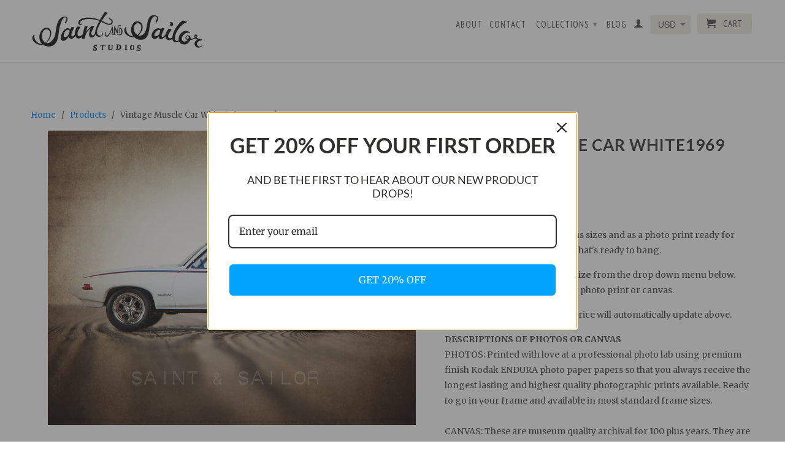

--- FILE ---
content_type: text/html; charset=utf-8
request_url: https://saintandsailorstudios.com/products/vintage-muscle-car-white1969-gto-judge
body_size: 26430
content:
<!DOCTYPE html>
<!--[if lt IE 7 ]><html class="ie ie6" lang="en"> <![endif]-->
<!--[if IE 7 ]><html class="ie ie7" lang="en"> <![endif]-->
<!--[if IE 8 ]><html class="ie ie8" lang="en"> <![endif]-->
<!--[if (gte IE 9)|!(IE)]><!--><html lang="en"> <!--<![endif]-->
  <head>
<script type="text/javascript" src="https://edge.personalizer.io/storefront/2.0.0/js/shopify/storefront.min.js?key=kgzbq-hkz4mav5loe2jku7p-gwbec&shop=saint-sailor-studios.myshopify.com"></script>
<script>
window.LimeSpot = window.LimeSpot === undefined ? {} : LimeSpot;
LimeSpot.PageInfo = { Type: "Product", ReferenceIdentifier: "549126084"};

LimeSpot.StoreInfo = { Theme: "retina" };


LimeSpot.CartItems = [];
</script>





    <meta charset="utf-8">
    <meta http-equiv="cleartype" content="on">
    <meta name="robots" content="index,follow">
    <meta name="google-site-verification" content="S2IEf-W-8__dPdMGPrt_XyFKq-sQuU4urghbRRyIMuM" />
     <meta name="google-site-verification" content="PHdcMq0Xd3wMwTgKFTHHZuxANgoyzqWPL2dS_aAB8UA" /> 
    <title>
      
        Vintage Muscle Car White1969 GTO Judge
        
        
        | Saint &amp; Sailor Studios
      
    </title>
        
    
      <meta name="description" content="This image is available in various sizes and as a photo print ready for framing or a stretched canvas that&#39;s ready to hang.  TO ORDER: Please choose the size from the drop down menu below. Then select the material, either photo print or canvas.  As you select your options the price will automatically update above.  DES" />
    

    

<meta name="author" content="Saint &amp; Sailor Studios">
<meta property="og:url" content="https://saintandsailorstudios.com/products/vintage-muscle-car-white1969-gto-judge">
<meta property="og:site_name" content="Saint &amp; Sailor Studios">
<meta name="p:domain_verify" content="7db955f9ce5958aa45aac3f1c9354cfb"/>


  <meta property="og:type" content="product">
  <meta property="og:title" content="Vintage Muscle Car White1969 GTO Judge">
  
  <meta property="og:image" content="http://saintandsailorstudios.com/cdn/shop/products/IMG_9300White69GTOJudgeWEB_grande.jpg?v=1469620155">
  <meta property="og:image:secure_url" content="https://saintandsailorstudios.com/cdn/shop/products/IMG_9300White69GTOJudgeWEB_grande.jpg?v=1469620155">
  
  <meta property="og:image" content="http://saintandsailorstudios.com/cdn/shop/products/9setofMuscleCarsCrib_c1036b15-62b7-4da5-97e9-81d589d627c2_grande.jpg?v=1466534759">
  <meta property="og:image:secure_url" content="https://saintandsailorstudios.com/cdn/shop/products/9setofMuscleCarsCrib_c1036b15-62b7-4da5-97e9-81d589d627c2_grande.jpg?v=1466534759">
  
  <meta property="og:image" content="http://saintandsailorstudios.com/cdn/shop/products/12setofMuscleCars_d0052bb9-6b7a-4be3-8891-601a9899e635_grande.jpg?v=1466534765">
  <meta property="og:image:secure_url" content="https://saintandsailorstudios.com/cdn/shop/products/12setofMuscleCars_d0052bb9-6b7a-4be3-8891-601a9899e635_grande.jpg?v=1466534765">
  
  <meta property="og:price:amount" content="13.00">
  <meta property="og:price:currency" content="USD">


  <meta property="og:description" content="This image is available in various sizes and as a photo print ready for framing or a stretched canvas that&#39;s ready to hang.  TO ORDER: Please choose the size from the drop down menu below. Then select the material, either photo print or canvas.  As you select your options the price will automatically update above.  DES">





  <meta name="twitter:site" content="@shopify">


  <meta name="twitter:card" content="product">
  <meta name="twitter:title" content="Vintage Muscle Car White1969 GTO Judge">
  <meta name="twitter:description" content="This image is available in various sizes and as a photo print ready for framing or a stretched canvas that&#39;s ready to hang.  TO ORDER: Please choose the size from the drop down menu below. Then select the material, either photo print or canvas.  As you select your options the price will automatically update above.  DESCRIPTIONS OF PHOTOS OR CANVASPHOTOS: Printed with love at a professional photo lab using premium finish Kodak ENDURA photo paper papers so that you always receive the longest lasting and highest quality photographic prints available. Ready to go in your frame and available in most standard frame sizes. CANVAS: These are museum quality archival for 100 plus years. They are 430gsm poly-cotton blend canvas and come mounted on a .75 inch wooden stretcher frame ready to hang.  Frames or Mats are not included if you choose photo prints samples">
  <meta name="twitter:image" content="https://saintandsailorstudios.com/cdn/shop/products/IMG_9300White69GTOJudgeWEB_medium.jpg?v=1469620155">
  <meta name="twitter:image:width" content="240">
  <meta name="twitter:image:height" content="240">
  <meta name="twitter:label1" content="Price">
  <meta name="twitter:data1" content="From $13.00 USD">
  
  <meta name="twitter:label2" content="Brand">
  <meta name="twitter:data2" content="Saint &amp; Sailor Studios">
  


    
    

    <!-- Mobile Specific Metas -->
    <meta name="HandheldFriendly" content="True">
    <meta name="MobileOptimized" content="320">
    <meta name="viewport" content="width=device-width, initial-scale=1, maximum-scale=1"> 

    <!-- Stylesheets -->
    <link href="//saintandsailorstudios.com/cdn/shop/t/6/assets/styles.css?v=39018792619680098961745108916" rel="stylesheet" type="text/css" media="all" />
    <!--[if lte IE 9]>
      <link href="//saintandsailorstudios.com/cdn/shop/t/6/assets/ie.css?v=16370617434440559491406580406" rel="stylesheet" type="text/css" media="all" />
    <![endif]-->
    <!--[if lte IE 7]>
      //saintandsailorstudios.com/cdn/shop/t/6/assets/lte-ie7.js?v=163036231798125265921406580405
    <![endif]-->

    <!-- Icons -->
    <link rel="shortcut icon" type="image/x-icon" href="//saintandsailorstudios.com/cdn/shop/t/6/assets/favicon.png?v=61287644885966044811427221353">
    <link rel="canonical" href="https://saintandsailorstudios.com/products/vintage-muscle-car-white1969-gto-judge" />

    <!-- Custom Fonts -->
    <link href='//fonts.googleapis.com/css?family=.|Lato:light,normal,bold|Lato:light,normal,bold|PT+Sans+Narrow:light,normal,bold|Merriweather:light,normal,bold' rel='stylesheet' type='text/css'>
    
    

    <!-- jQuery and jQuery fallback -->
    <script src="//ajax.googleapis.com/ajax/libs/jquery/1.11.1/jquery.min.js"></script>
    <script>window.jQuery || document.write("<script src='//saintandsailorstudios.com/cdn/shop/t/6/assets/jquery.min.js?v=134162713284037891001406580405'>\x3C/script>")</script>
    <script src="//saintandsailorstudios.com/cdn/shop/t/6/assets/app.js?v=133122351668338038591424737154" type="text/javascript"></script>
    <script src="//saintandsailorstudios.com/cdn/shop/t/6/assets/cloudzoom.js?v=104616995397853539871406580404" type="text/javascript"></script>
    <script src="//saintandsailorstudios.com/cdn/shopifycloud/storefront/assets/themes_support/option_selection-b017cd28.js" type="text/javascript"></script>        
    <script>window.performance && window.performance.mark && window.performance.mark('shopify.content_for_header.start');</script><meta name="google-site-verification" content="S2IEf-W-8__dPdMGPrt_XyFKq-sQuU4urghbRRyIMuM">
<meta id="shopify-digital-wallet" name="shopify-digital-wallet" content="/2353383/digital_wallets/dialog">
<meta name="shopify-checkout-api-token" content="5c21ba363a776a821e189effd0dd9526">
<meta id="in-context-paypal-metadata" data-shop-id="2353383" data-venmo-supported="false" data-environment="production" data-locale="en_US" data-paypal-v4="true" data-currency="USD">
<link rel="alternate" type="application/json+oembed" href="https://saintandsailorstudios.com/products/vintage-muscle-car-white1969-gto-judge.oembed">
<script async="async" src="/checkouts/internal/preloads.js?locale=en-US"></script>
<link rel="preconnect" href="https://shop.app" crossorigin="anonymous">
<script async="async" src="https://shop.app/checkouts/internal/preloads.js?locale=en-US&shop_id=2353383" crossorigin="anonymous"></script>
<script id="apple-pay-shop-capabilities" type="application/json">{"shopId":2353383,"countryCode":"US","currencyCode":"USD","merchantCapabilities":["supports3DS"],"merchantId":"gid:\/\/shopify\/Shop\/2353383","merchantName":"Saint \u0026 Sailor Studios","requiredBillingContactFields":["postalAddress","email"],"requiredShippingContactFields":["postalAddress","email"],"shippingType":"shipping","supportedNetworks":["visa","masterCard","amex","discover","elo","jcb"],"total":{"type":"pending","label":"Saint \u0026 Sailor Studios","amount":"1.00"},"shopifyPaymentsEnabled":true,"supportsSubscriptions":true}</script>
<script id="shopify-features" type="application/json">{"accessToken":"5c21ba363a776a821e189effd0dd9526","betas":["rich-media-storefront-analytics"],"domain":"saintandsailorstudios.com","predictiveSearch":true,"shopId":2353383,"locale":"en"}</script>
<script>var Shopify = Shopify || {};
Shopify.shop = "saint-sailor-studios.myshopify.com";
Shopify.locale = "en";
Shopify.currency = {"active":"USD","rate":"1.0"};
Shopify.country = "US";
Shopify.theme = {"name":"retina","id":8356669,"schema_name":null,"schema_version":null,"theme_store_id":null,"role":"main"};
Shopify.theme.handle = "null";
Shopify.theme.style = {"id":null,"handle":null};
Shopify.cdnHost = "saintandsailorstudios.com/cdn";
Shopify.routes = Shopify.routes || {};
Shopify.routes.root = "/";</script>
<script type="module">!function(o){(o.Shopify=o.Shopify||{}).modules=!0}(window);</script>
<script>!function(o){function n(){var o=[];function n(){o.push(Array.prototype.slice.apply(arguments))}return n.q=o,n}var t=o.Shopify=o.Shopify||{};t.loadFeatures=n(),t.autoloadFeatures=n()}(window);</script>
<script>
  window.ShopifyPay = window.ShopifyPay || {};
  window.ShopifyPay.apiHost = "shop.app\/pay";
  window.ShopifyPay.redirectState = null;
</script>
<script id="shop-js-analytics" type="application/json">{"pageType":"product"}</script>
<script defer="defer" async type="module" src="//saintandsailorstudios.com/cdn/shopifycloud/shop-js/modules/v2/client.init-shop-cart-sync_C5BV16lS.en.esm.js"></script>
<script defer="defer" async type="module" src="//saintandsailorstudios.com/cdn/shopifycloud/shop-js/modules/v2/chunk.common_CygWptCX.esm.js"></script>
<script type="module">
  await import("//saintandsailorstudios.com/cdn/shopifycloud/shop-js/modules/v2/client.init-shop-cart-sync_C5BV16lS.en.esm.js");
await import("//saintandsailorstudios.com/cdn/shopifycloud/shop-js/modules/v2/chunk.common_CygWptCX.esm.js");

  window.Shopify.SignInWithShop?.initShopCartSync?.({"fedCMEnabled":true,"windoidEnabled":true});

</script>
<script>
  window.Shopify = window.Shopify || {};
  if (!window.Shopify.featureAssets) window.Shopify.featureAssets = {};
  window.Shopify.featureAssets['shop-js'] = {"shop-cart-sync":["modules/v2/client.shop-cart-sync_ZFArdW7E.en.esm.js","modules/v2/chunk.common_CygWptCX.esm.js"],"init-fed-cm":["modules/v2/client.init-fed-cm_CmiC4vf6.en.esm.js","modules/v2/chunk.common_CygWptCX.esm.js"],"shop-button":["modules/v2/client.shop-button_tlx5R9nI.en.esm.js","modules/v2/chunk.common_CygWptCX.esm.js"],"shop-cash-offers":["modules/v2/client.shop-cash-offers_DOA2yAJr.en.esm.js","modules/v2/chunk.common_CygWptCX.esm.js","modules/v2/chunk.modal_D71HUcav.esm.js"],"init-windoid":["modules/v2/client.init-windoid_sURxWdc1.en.esm.js","modules/v2/chunk.common_CygWptCX.esm.js"],"shop-toast-manager":["modules/v2/client.shop-toast-manager_ClPi3nE9.en.esm.js","modules/v2/chunk.common_CygWptCX.esm.js"],"init-shop-email-lookup-coordinator":["modules/v2/client.init-shop-email-lookup-coordinator_B8hsDcYM.en.esm.js","modules/v2/chunk.common_CygWptCX.esm.js"],"init-shop-cart-sync":["modules/v2/client.init-shop-cart-sync_C5BV16lS.en.esm.js","modules/v2/chunk.common_CygWptCX.esm.js"],"avatar":["modules/v2/client.avatar_BTnouDA3.en.esm.js"],"pay-button":["modules/v2/client.pay-button_FdsNuTd3.en.esm.js","modules/v2/chunk.common_CygWptCX.esm.js"],"init-customer-accounts":["modules/v2/client.init-customer-accounts_DxDtT_ad.en.esm.js","modules/v2/client.shop-login-button_C5VAVYt1.en.esm.js","modules/v2/chunk.common_CygWptCX.esm.js","modules/v2/chunk.modal_D71HUcav.esm.js"],"init-shop-for-new-customer-accounts":["modules/v2/client.init-shop-for-new-customer-accounts_ChsxoAhi.en.esm.js","modules/v2/client.shop-login-button_C5VAVYt1.en.esm.js","modules/v2/chunk.common_CygWptCX.esm.js","modules/v2/chunk.modal_D71HUcav.esm.js"],"shop-login-button":["modules/v2/client.shop-login-button_C5VAVYt1.en.esm.js","modules/v2/chunk.common_CygWptCX.esm.js","modules/v2/chunk.modal_D71HUcav.esm.js"],"init-customer-accounts-sign-up":["modules/v2/client.init-customer-accounts-sign-up_CPSyQ0Tj.en.esm.js","modules/v2/client.shop-login-button_C5VAVYt1.en.esm.js","modules/v2/chunk.common_CygWptCX.esm.js","modules/v2/chunk.modal_D71HUcav.esm.js"],"shop-follow-button":["modules/v2/client.shop-follow-button_Cva4Ekp9.en.esm.js","modules/v2/chunk.common_CygWptCX.esm.js","modules/v2/chunk.modal_D71HUcav.esm.js"],"checkout-modal":["modules/v2/client.checkout-modal_BPM8l0SH.en.esm.js","modules/v2/chunk.common_CygWptCX.esm.js","modules/v2/chunk.modal_D71HUcav.esm.js"],"lead-capture":["modules/v2/client.lead-capture_Bi8yE_yS.en.esm.js","modules/v2/chunk.common_CygWptCX.esm.js","modules/v2/chunk.modal_D71HUcav.esm.js"],"shop-login":["modules/v2/client.shop-login_D6lNrXab.en.esm.js","modules/v2/chunk.common_CygWptCX.esm.js","modules/v2/chunk.modal_D71HUcav.esm.js"],"payment-terms":["modules/v2/client.payment-terms_CZxnsJam.en.esm.js","modules/v2/chunk.common_CygWptCX.esm.js","modules/v2/chunk.modal_D71HUcav.esm.js"]};
</script>
<script>(function() {
  var isLoaded = false;
  function asyncLoad() {
    if (isLoaded) return;
    isLoaded = true;
    var urls = ["\/\/cdn.shopify.com\/proxy\/40a62556e283f75f96aeb749acda37b8f7acec57a024f2c0347be5d32ae40ddb\/static.cdn.printful.com\/static\/js\/external\/shopify-product-customizer.js?v=0.28\u0026shop=saint-sailor-studios.myshopify.com\u0026sp-cache-control=cHVibGljLCBtYXgtYWdlPTkwMA","https:\/\/omnisnippet1.com\/platforms\/shopify.js?source=scriptTag\u0026v=2025-12-09T05\u0026shop=saint-sailor-studios.myshopify.com"];
    for (var i = 0; i < urls.length; i++) {
      var s = document.createElement('script');
      s.type = 'text/javascript';
      s.async = true;
      s.src = urls[i];
      var x = document.getElementsByTagName('script')[0];
      x.parentNode.insertBefore(s, x);
    }
  };
  if(window.attachEvent) {
    window.attachEvent('onload', asyncLoad);
  } else {
    window.addEventListener('load', asyncLoad, false);
  }
})();</script>
<script id="__st">var __st={"a":2353383,"offset":-28800,"reqid":"7dccfbb7-97ae-43cf-8581-e3ff4ad8a8d0-1768778118","pageurl":"saintandsailorstudios.com\/products\/vintage-muscle-car-white1969-gto-judge","u":"c7c8e2c79d16","p":"product","rtyp":"product","rid":549126084};</script>
<script>window.ShopifyPaypalV4VisibilityTracking = true;</script>
<script id="captcha-bootstrap">!function(){'use strict';const t='contact',e='account',n='new_comment',o=[[t,t],['blogs',n],['comments',n],[t,'customer']],c=[[e,'customer_login'],[e,'guest_login'],[e,'recover_customer_password'],[e,'create_customer']],r=t=>t.map((([t,e])=>`form[action*='/${t}']:not([data-nocaptcha='true']) input[name='form_type'][value='${e}']`)).join(','),a=t=>()=>t?[...document.querySelectorAll(t)].map((t=>t.form)):[];function s(){const t=[...o],e=r(t);return a(e)}const i='password',u='form_key',d=['recaptcha-v3-token','g-recaptcha-response','h-captcha-response',i],f=()=>{try{return window.sessionStorage}catch{return}},m='__shopify_v',_=t=>t.elements[u];function p(t,e,n=!1){try{const o=window.sessionStorage,c=JSON.parse(o.getItem(e)),{data:r}=function(t){const{data:e,action:n}=t;return t[m]||n?{data:e,action:n}:{data:t,action:n}}(c);for(const[e,n]of Object.entries(r))t.elements[e]&&(t.elements[e].value=n);n&&o.removeItem(e)}catch(o){console.error('form repopulation failed',{error:o})}}const l='form_type',E='cptcha';function T(t){t.dataset[E]=!0}const w=window,h=w.document,L='Shopify',v='ce_forms',y='captcha';let A=!1;((t,e)=>{const n=(g='f06e6c50-85a8-45c8-87d0-21a2b65856fe',I='https://cdn.shopify.com/shopifycloud/storefront-forms-hcaptcha/ce_storefront_forms_captcha_hcaptcha.v1.5.2.iife.js',D={infoText:'Protected by hCaptcha',privacyText:'Privacy',termsText:'Terms'},(t,e,n)=>{const o=w[L][v],c=o.bindForm;if(c)return c(t,g,e,D).then(n);var r;o.q.push([[t,g,e,D],n]),r=I,A||(h.body.append(Object.assign(h.createElement('script'),{id:'captcha-provider',async:!0,src:r})),A=!0)});var g,I,D;w[L]=w[L]||{},w[L][v]=w[L][v]||{},w[L][v].q=[],w[L][y]=w[L][y]||{},w[L][y].protect=function(t,e){n(t,void 0,e),T(t)},Object.freeze(w[L][y]),function(t,e,n,w,h,L){const[v,y,A,g]=function(t,e,n){const i=e?o:[],u=t?c:[],d=[...i,...u],f=r(d),m=r(i),_=r(d.filter((([t,e])=>n.includes(e))));return[a(f),a(m),a(_),s()]}(w,h,L),I=t=>{const e=t.target;return e instanceof HTMLFormElement?e:e&&e.form},D=t=>v().includes(t);t.addEventListener('submit',(t=>{const e=I(t);if(!e)return;const n=D(e)&&!e.dataset.hcaptchaBound&&!e.dataset.recaptchaBound,o=_(e),c=g().includes(e)&&(!o||!o.value);(n||c)&&t.preventDefault(),c&&!n&&(function(t){try{if(!f())return;!function(t){const e=f();if(!e)return;const n=_(t);if(!n)return;const o=n.value;o&&e.removeItem(o)}(t);const e=Array.from(Array(32),(()=>Math.random().toString(36)[2])).join('');!function(t,e){_(t)||t.append(Object.assign(document.createElement('input'),{type:'hidden',name:u})),t.elements[u].value=e}(t,e),function(t,e){const n=f();if(!n)return;const o=[...t.querySelectorAll(`input[type='${i}']`)].map((({name:t})=>t)),c=[...d,...o],r={};for(const[a,s]of new FormData(t).entries())c.includes(a)||(r[a]=s);n.setItem(e,JSON.stringify({[m]:1,action:t.action,data:r}))}(t,e)}catch(e){console.error('failed to persist form',e)}}(e),e.submit())}));const S=(t,e)=>{t&&!t.dataset[E]&&(n(t,e.some((e=>e===t))),T(t))};for(const o of['focusin','change'])t.addEventListener(o,(t=>{const e=I(t);D(e)&&S(e,y())}));const B=e.get('form_key'),M=e.get(l),P=B&&M;t.addEventListener('DOMContentLoaded',(()=>{const t=y();if(P)for(const e of t)e.elements[l].value===M&&p(e,B);[...new Set([...A(),...v().filter((t=>'true'===t.dataset.shopifyCaptcha))])].forEach((e=>S(e,t)))}))}(h,new URLSearchParams(w.location.search),n,t,e,['guest_login'])})(!0,!0)}();</script>
<script integrity="sha256-4kQ18oKyAcykRKYeNunJcIwy7WH5gtpwJnB7kiuLZ1E=" data-source-attribution="shopify.loadfeatures" defer="defer" src="//saintandsailorstudios.com/cdn/shopifycloud/storefront/assets/storefront/load_feature-a0a9edcb.js" crossorigin="anonymous"></script>
<script crossorigin="anonymous" defer="defer" src="//saintandsailorstudios.com/cdn/shopifycloud/storefront/assets/shopify_pay/storefront-65b4c6d7.js?v=20250812"></script>
<script data-source-attribution="shopify.dynamic_checkout.dynamic.init">var Shopify=Shopify||{};Shopify.PaymentButton=Shopify.PaymentButton||{isStorefrontPortableWallets:!0,init:function(){window.Shopify.PaymentButton.init=function(){};var t=document.createElement("script");t.src="https://saintandsailorstudios.com/cdn/shopifycloud/portable-wallets/latest/portable-wallets.en.js",t.type="module",document.head.appendChild(t)}};
</script>
<script data-source-attribution="shopify.dynamic_checkout.buyer_consent">
  function portableWalletsHideBuyerConsent(e){var t=document.getElementById("shopify-buyer-consent"),n=document.getElementById("shopify-subscription-policy-button");t&&n&&(t.classList.add("hidden"),t.setAttribute("aria-hidden","true"),n.removeEventListener("click",e))}function portableWalletsShowBuyerConsent(e){var t=document.getElementById("shopify-buyer-consent"),n=document.getElementById("shopify-subscription-policy-button");t&&n&&(t.classList.remove("hidden"),t.removeAttribute("aria-hidden"),n.addEventListener("click",e))}window.Shopify?.PaymentButton&&(window.Shopify.PaymentButton.hideBuyerConsent=portableWalletsHideBuyerConsent,window.Shopify.PaymentButton.showBuyerConsent=portableWalletsShowBuyerConsent);
</script>
<script data-source-attribution="shopify.dynamic_checkout.cart.bootstrap">document.addEventListener("DOMContentLoaded",(function(){function t(){return document.querySelector("shopify-accelerated-checkout-cart, shopify-accelerated-checkout")}if(t())Shopify.PaymentButton.init();else{new MutationObserver((function(e,n){t()&&(Shopify.PaymentButton.init(),n.disconnect())})).observe(document.body,{childList:!0,subtree:!0})}}));
</script>
<script id='scb4127' type='text/javascript' async='' src='https://saintandsailorstudios.com/cdn/shopifycloud/privacy-banner/storefront-banner.js'></script><link id="shopify-accelerated-checkout-styles" rel="stylesheet" media="screen" href="https://saintandsailorstudios.com/cdn/shopifycloud/portable-wallets/latest/accelerated-checkout-backwards-compat.css" crossorigin="anonymous">
<style id="shopify-accelerated-checkout-cart">
        #shopify-buyer-consent {
  margin-top: 1em;
  display: inline-block;
  width: 100%;
}

#shopify-buyer-consent.hidden {
  display: none;
}

#shopify-subscription-policy-button {
  background: none;
  border: none;
  padding: 0;
  text-decoration: underline;
  font-size: inherit;
  cursor: pointer;
}

#shopify-subscription-policy-button::before {
  box-shadow: none;
}

      </style>

<script>window.performance && window.performance.mark && window.performance.mark('shopify.content_for_header.end');</script>
  <link href="https://monorail-edge.shopifysvc.com" rel="dns-prefetch">
<script>(function(){if ("sendBeacon" in navigator && "performance" in window) {try {var session_token_from_headers = performance.getEntriesByType('navigation')[0].serverTiming.find(x => x.name == '_s').description;} catch {var session_token_from_headers = undefined;}var session_cookie_matches = document.cookie.match(/_shopify_s=([^;]*)/);var session_token_from_cookie = session_cookie_matches && session_cookie_matches.length === 2 ? session_cookie_matches[1] : "";var session_token = session_token_from_headers || session_token_from_cookie || "";function handle_abandonment_event(e) {var entries = performance.getEntries().filter(function(entry) {return /monorail-edge.shopifysvc.com/.test(entry.name);});if (!window.abandonment_tracked && entries.length === 0) {window.abandonment_tracked = true;var currentMs = Date.now();var navigation_start = performance.timing.navigationStart;var payload = {shop_id: 2353383,url: window.location.href,navigation_start,duration: currentMs - navigation_start,session_token,page_type: "product"};window.navigator.sendBeacon("https://monorail-edge.shopifysvc.com/v1/produce", JSON.stringify({schema_id: "online_store_buyer_site_abandonment/1.1",payload: payload,metadata: {event_created_at_ms: currentMs,event_sent_at_ms: currentMs}}));}}window.addEventListener('pagehide', handle_abandonment_event);}}());</script>
<script id="web-pixels-manager-setup">(function e(e,d,r,n,o){if(void 0===o&&(o={}),!Boolean(null===(a=null===(i=window.Shopify)||void 0===i?void 0:i.analytics)||void 0===a?void 0:a.replayQueue)){var i,a;window.Shopify=window.Shopify||{};var t=window.Shopify;t.analytics=t.analytics||{};var s=t.analytics;s.replayQueue=[],s.publish=function(e,d,r){return s.replayQueue.push([e,d,r]),!0};try{self.performance.mark("wpm:start")}catch(e){}var l=function(){var e={modern:/Edge?\/(1{2}[4-9]|1[2-9]\d|[2-9]\d{2}|\d{4,})\.\d+(\.\d+|)|Firefox\/(1{2}[4-9]|1[2-9]\d|[2-9]\d{2}|\d{4,})\.\d+(\.\d+|)|Chrom(ium|e)\/(9{2}|\d{3,})\.\d+(\.\d+|)|(Maci|X1{2}).+ Version\/(15\.\d+|(1[6-9]|[2-9]\d|\d{3,})\.\d+)([,.]\d+|)( \(\w+\)|)( Mobile\/\w+|) Safari\/|Chrome.+OPR\/(9{2}|\d{3,})\.\d+\.\d+|(CPU[ +]OS|iPhone[ +]OS|CPU[ +]iPhone|CPU IPhone OS|CPU iPad OS)[ +]+(15[._]\d+|(1[6-9]|[2-9]\d|\d{3,})[._]\d+)([._]\d+|)|Android:?[ /-](13[3-9]|1[4-9]\d|[2-9]\d{2}|\d{4,})(\.\d+|)(\.\d+|)|Android.+Firefox\/(13[5-9]|1[4-9]\d|[2-9]\d{2}|\d{4,})\.\d+(\.\d+|)|Android.+Chrom(ium|e)\/(13[3-9]|1[4-9]\d|[2-9]\d{2}|\d{4,})\.\d+(\.\d+|)|SamsungBrowser\/([2-9]\d|\d{3,})\.\d+/,legacy:/Edge?\/(1[6-9]|[2-9]\d|\d{3,})\.\d+(\.\d+|)|Firefox\/(5[4-9]|[6-9]\d|\d{3,})\.\d+(\.\d+|)|Chrom(ium|e)\/(5[1-9]|[6-9]\d|\d{3,})\.\d+(\.\d+|)([\d.]+$|.*Safari\/(?![\d.]+ Edge\/[\d.]+$))|(Maci|X1{2}).+ Version\/(10\.\d+|(1[1-9]|[2-9]\d|\d{3,})\.\d+)([,.]\d+|)( \(\w+\)|)( Mobile\/\w+|) Safari\/|Chrome.+OPR\/(3[89]|[4-9]\d|\d{3,})\.\d+\.\d+|(CPU[ +]OS|iPhone[ +]OS|CPU[ +]iPhone|CPU IPhone OS|CPU iPad OS)[ +]+(10[._]\d+|(1[1-9]|[2-9]\d|\d{3,})[._]\d+)([._]\d+|)|Android:?[ /-](13[3-9]|1[4-9]\d|[2-9]\d{2}|\d{4,})(\.\d+|)(\.\d+|)|Mobile Safari.+OPR\/([89]\d|\d{3,})\.\d+\.\d+|Android.+Firefox\/(13[5-9]|1[4-9]\d|[2-9]\d{2}|\d{4,})\.\d+(\.\d+|)|Android.+Chrom(ium|e)\/(13[3-9]|1[4-9]\d|[2-9]\d{2}|\d{4,})\.\d+(\.\d+|)|Android.+(UC? ?Browser|UCWEB|U3)[ /]?(15\.([5-9]|\d{2,})|(1[6-9]|[2-9]\d|\d{3,})\.\d+)\.\d+|SamsungBrowser\/(5\.\d+|([6-9]|\d{2,})\.\d+)|Android.+MQ{2}Browser\/(14(\.(9|\d{2,})|)|(1[5-9]|[2-9]\d|\d{3,})(\.\d+|))(\.\d+|)|K[Aa][Ii]OS\/(3\.\d+|([4-9]|\d{2,})\.\d+)(\.\d+|)/},d=e.modern,r=e.legacy,n=navigator.userAgent;return n.match(d)?"modern":n.match(r)?"legacy":"unknown"}(),u="modern"===l?"modern":"legacy",c=(null!=n?n:{modern:"",legacy:""})[u],f=function(e){return[e.baseUrl,"/wpm","/b",e.hashVersion,"modern"===e.buildTarget?"m":"l",".js"].join("")}({baseUrl:d,hashVersion:r,buildTarget:u}),m=function(e){var d=e.version,r=e.bundleTarget,n=e.surface,o=e.pageUrl,i=e.monorailEndpoint;return{emit:function(e){var a=e.status,t=e.errorMsg,s=(new Date).getTime(),l=JSON.stringify({metadata:{event_sent_at_ms:s},events:[{schema_id:"web_pixels_manager_load/3.1",payload:{version:d,bundle_target:r,page_url:o,status:a,surface:n,error_msg:t},metadata:{event_created_at_ms:s}}]});if(!i)return console&&console.warn&&console.warn("[Web Pixels Manager] No Monorail endpoint provided, skipping logging."),!1;try{return self.navigator.sendBeacon.bind(self.navigator)(i,l)}catch(e){}var u=new XMLHttpRequest;try{return u.open("POST",i,!0),u.setRequestHeader("Content-Type","text/plain"),u.send(l),!0}catch(e){return console&&console.warn&&console.warn("[Web Pixels Manager] Got an unhandled error while logging to Monorail."),!1}}}}({version:r,bundleTarget:l,surface:e.surface,pageUrl:self.location.href,monorailEndpoint:e.monorailEndpoint});try{o.browserTarget=l,function(e){var d=e.src,r=e.async,n=void 0===r||r,o=e.onload,i=e.onerror,a=e.sri,t=e.scriptDataAttributes,s=void 0===t?{}:t,l=document.createElement("script"),u=document.querySelector("head"),c=document.querySelector("body");if(l.async=n,l.src=d,a&&(l.integrity=a,l.crossOrigin="anonymous"),s)for(var f in s)if(Object.prototype.hasOwnProperty.call(s,f))try{l.dataset[f]=s[f]}catch(e){}if(o&&l.addEventListener("load",o),i&&l.addEventListener("error",i),u)u.appendChild(l);else{if(!c)throw new Error("Did not find a head or body element to append the script");c.appendChild(l)}}({src:f,async:!0,onload:function(){if(!function(){var e,d;return Boolean(null===(d=null===(e=window.Shopify)||void 0===e?void 0:e.analytics)||void 0===d?void 0:d.initialized)}()){var d=window.webPixelsManager.init(e)||void 0;if(d){var r=window.Shopify.analytics;r.replayQueue.forEach((function(e){var r=e[0],n=e[1],o=e[2];d.publishCustomEvent(r,n,o)})),r.replayQueue=[],r.publish=d.publishCustomEvent,r.visitor=d.visitor,r.initialized=!0}}},onerror:function(){return m.emit({status:"failed",errorMsg:"".concat(f," has failed to load")})},sri:function(e){var d=/^sha384-[A-Za-z0-9+/=]+$/;return"string"==typeof e&&d.test(e)}(c)?c:"",scriptDataAttributes:o}),m.emit({status:"loading"})}catch(e){m.emit({status:"failed",errorMsg:(null==e?void 0:e.message)||"Unknown error"})}}})({shopId: 2353383,storefrontBaseUrl: "https://saintandsailorstudios.com",extensionsBaseUrl: "https://extensions.shopifycdn.com/cdn/shopifycloud/web-pixels-manager",monorailEndpoint: "https://monorail-edge.shopifysvc.com/unstable/produce_batch",surface: "storefront-renderer",enabledBetaFlags: ["2dca8a86"],webPixelsConfigList: [{"id":"2074738979","configuration":"{\"apiURL\":\"https:\/\/api.omnisend.com\",\"appURL\":\"https:\/\/app.omnisend.com\",\"brandID\":\"6937b115dee9aaf1b99d867d\",\"trackingURL\":\"https:\/\/wt.omnisendlink.com\"}","eventPayloadVersion":"v1","runtimeContext":"STRICT","scriptVersion":"aa9feb15e63a302383aa48b053211bbb","type":"APP","apiClientId":186001,"privacyPurposes":["ANALYTICS","MARKETING","SALE_OF_DATA"],"dataSharingAdjustments":{"protectedCustomerApprovalScopes":["read_customer_address","read_customer_email","read_customer_name","read_customer_personal_data","read_customer_phone"]}},{"id":"1280344355","configuration":"{\"subdomain\": \"saint-sailor-studios\"}","eventPayloadVersion":"v1","runtimeContext":"STRICT","scriptVersion":"69e1bed23f1568abe06fb9d113379033","type":"APP","apiClientId":1615517,"privacyPurposes":["ANALYTICS","MARKETING","SALE_OF_DATA"],"dataSharingAdjustments":{"protectedCustomerApprovalScopes":["read_customer_address","read_customer_email","read_customer_name","read_customer_personal_data","read_customer_phone"]}},{"id":"205685027","configuration":"{\"tagID\":\"2614169909449\"}","eventPayloadVersion":"v1","runtimeContext":"STRICT","scriptVersion":"18031546ee651571ed29edbe71a3550b","type":"APP","apiClientId":3009811,"privacyPurposes":["ANALYTICS","MARKETING","SALE_OF_DATA"],"dataSharingAdjustments":{"protectedCustomerApprovalScopes":["read_customer_address","read_customer_email","read_customer_name","read_customer_personal_data","read_customer_phone"]}},{"id":"144245027","eventPayloadVersion":"v1","runtimeContext":"LAX","scriptVersion":"1","type":"CUSTOM","privacyPurposes":["ANALYTICS"],"name":"Google Analytics tag (migrated)"},{"id":"shopify-app-pixel","configuration":"{}","eventPayloadVersion":"v1","runtimeContext":"STRICT","scriptVersion":"0450","apiClientId":"shopify-pixel","type":"APP","privacyPurposes":["ANALYTICS","MARKETING"]},{"id":"shopify-custom-pixel","eventPayloadVersion":"v1","runtimeContext":"LAX","scriptVersion":"0450","apiClientId":"shopify-pixel","type":"CUSTOM","privacyPurposes":["ANALYTICS","MARKETING"]}],isMerchantRequest: false,initData: {"shop":{"name":"Saint \u0026 Sailor Studios","paymentSettings":{"currencyCode":"USD"},"myshopifyDomain":"saint-sailor-studios.myshopify.com","countryCode":"US","storefrontUrl":"https:\/\/saintandsailorstudios.com"},"customer":null,"cart":null,"checkout":null,"productVariants":[{"price":{"amount":20.0,"currencyCode":"USD"},"product":{"title":"Vintage Muscle Car White1969 GTO Judge","vendor":"Saint \u0026 Sailor Studios","id":"549126084","untranslatedTitle":"Vintage Muscle Car White1969 GTO Judge","url":"\/products\/vintage-muscle-car-white1969-gto-judge","type":"Print"},"id":"1739459332","image":{"src":"\/\/saintandsailorstudios.com\/cdn\/shop\/products\/IMG_9300White69GTOJudgeWEB.jpg?v=1469620155"},"sku":"","title":"8x10 \/ Photo print \/ Vintage\/Wood","untranslatedTitle":"8x10 \/ Photo print \/ Vintage\/Wood"},{"price":{"amount":50.0,"currencyCode":"USD"},"product":{"title":"Vintage Muscle Car White1969 GTO Judge","vendor":"Saint \u0026 Sailor Studios","id":"549126084","untranslatedTitle":"Vintage Muscle Car White1969 GTO Judge","url":"\/products\/vintage-muscle-car-white1969-gto-judge","type":"Print"},"id":"1737918916","image":{"src":"\/\/saintandsailorstudios.com\/cdn\/shop\/products\/IMG_9300White69GTOJudgeWEB.jpg?v=1469620155"},"sku":"","title":"8x10 \/ Canvas \/ Vintage\/Wood","untranslatedTitle":"8x10 \/ Canvas \/ Vintage\/Wood"},{"price":{"amount":30.0,"currencyCode":"USD"},"product":{"title":"Vintage Muscle Car White1969 GTO Judge","vendor":"Saint \u0026 Sailor Studios","id":"549126084","untranslatedTitle":"Vintage Muscle Car White1969 GTO Judge","url":"\/products\/vintage-muscle-car-white1969-gto-judge","type":"Print"},"id":"1737918980","image":{"src":"\/\/saintandsailorstudios.com\/cdn\/shop\/products\/IMG_9300White69GTOJudgeWEB.jpg?v=1469620155"},"sku":"","title":"11x14 \/ Photo print \/ Vintage\/Wood","untranslatedTitle":"11x14 \/ Photo print \/ Vintage\/Wood"},{"price":{"amount":65.0,"currencyCode":"USD"},"product":{"title":"Vintage Muscle Car White1969 GTO Judge","vendor":"Saint \u0026 Sailor Studios","id":"549126084","untranslatedTitle":"Vintage Muscle Car White1969 GTO Judge","url":"\/products\/vintage-muscle-car-white1969-gto-judge","type":"Print"},"id":"1737919044","image":{"src":"\/\/saintandsailorstudios.com\/cdn\/shop\/products\/IMG_9300White69GTOJudgeWEB.jpg?v=1469620155"},"sku":"","title":"11x14 \/ Canvas \/ Vintage\/Wood","untranslatedTitle":"11x14 \/ Canvas \/ Vintage\/Wood"},{"price":{"amount":60.0,"currencyCode":"USD"},"product":{"title":"Vintage Muscle Car White1969 GTO Judge","vendor":"Saint \u0026 Sailor Studios","id":"549126084","untranslatedTitle":"Vintage Muscle Car White1969 GTO Judge","url":"\/products\/vintage-muscle-car-white1969-gto-judge","type":"Print"},"id":"1737919108","image":{"src":"\/\/saintandsailorstudios.com\/cdn\/shop\/products\/IMG_9300White69GTOJudgeWEB.jpg?v=1469620155"},"sku":"","title":"16x20 \/ Photo print \/ Vintage\/Wood","untranslatedTitle":"16x20 \/ Photo print \/ Vintage\/Wood"},{"price":{"amount":95.0,"currencyCode":"USD"},"product":{"title":"Vintage Muscle Car White1969 GTO Judge","vendor":"Saint \u0026 Sailor Studios","id":"549126084","untranslatedTitle":"Vintage Muscle Car White1969 GTO Judge","url":"\/products\/vintage-muscle-car-white1969-gto-judge","type":"Print"},"id":"1737919172","image":{"src":"\/\/saintandsailorstudios.com\/cdn\/shop\/products\/IMG_9300White69GTOJudgeWEB.jpg?v=1469620155"},"sku":"","title":"16x20 \/ Canvas \/ Vintage\/Wood","untranslatedTitle":"16x20 \/ Canvas \/ Vintage\/Wood"},{"price":{"amount":89.0,"currencyCode":"USD"},"product":{"title":"Vintage Muscle Car White1969 GTO Judge","vendor":"Saint \u0026 Sailor Studios","id":"549126084","untranslatedTitle":"Vintage Muscle Car White1969 GTO Judge","url":"\/products\/vintage-muscle-car-white1969-gto-judge","type":"Print"},"id":"1737919236","image":{"src":"\/\/saintandsailorstudios.com\/cdn\/shop\/products\/IMG_9300White69GTOJudgeWEB.jpg?v=1469620155"},"sku":"","title":"20x24 \/ Photo print \/ Vintage\/Wood","untranslatedTitle":"20x24 \/ Photo print \/ Vintage\/Wood"},{"price":{"amount":180.0,"currencyCode":"USD"},"product":{"title":"Vintage Muscle Car White1969 GTO Judge","vendor":"Saint \u0026 Sailor Studios","id":"549126084","untranslatedTitle":"Vintage Muscle Car White1969 GTO Judge","url":"\/products\/vintage-muscle-car-white1969-gto-judge","type":"Print"},"id":"1737919300","image":{"src":"\/\/saintandsailorstudios.com\/cdn\/shop\/products\/IMG_9300White69GTOJudgeWEB.jpg?v=1469620155"},"sku":"","title":"20x24 \/ Canvas \/ Vintage\/Wood","untranslatedTitle":"20x24 \/ Canvas \/ Vintage\/Wood"},{"price":{"amount":105.0,"currencyCode":"USD"},"product":{"title":"Vintage Muscle Car White1969 GTO Judge","vendor":"Saint \u0026 Sailor Studios","id":"549126084","untranslatedTitle":"Vintage Muscle Car White1969 GTO Judge","url":"\/products\/vintage-muscle-car-white1969-gto-judge","type":"Print"},"id":"1737919364","image":{"src":"\/\/saintandsailorstudios.com\/cdn\/shop\/products\/IMG_9300White69GTOJudgeWEB.jpg?v=1469620155"},"sku":"","title":"24x30 \/ Photo print \/ Vintage\/Wood","untranslatedTitle":"24x30 \/ Photo print \/ Vintage\/Wood"},{"price":{"amount":195.0,"currencyCode":"USD"},"product":{"title":"Vintage Muscle Car White1969 GTO Judge","vendor":"Saint \u0026 Sailor Studios","id":"549126084","untranslatedTitle":"Vintage Muscle Car White1969 GTO Judge","url":"\/products\/vintage-muscle-car-white1969-gto-judge","type":"Print"},"id":"1737919428","image":{"src":"\/\/saintandsailorstudios.com\/cdn\/shop\/products\/IMG_9300White69GTOJudgeWEB.jpg?v=1469620155"},"sku":"","title":"24x30 \/ Canvas \/ Vintage\/Wood","untranslatedTitle":"24x30 \/ Canvas \/ Vintage\/Wood"},{"price":{"amount":120.0,"currencyCode":"USD"},"product":{"title":"Vintage Muscle Car White1969 GTO Judge","vendor":"Saint \u0026 Sailor Studios","id":"549126084","untranslatedTitle":"Vintage Muscle Car White1969 GTO Judge","url":"\/products\/vintage-muscle-car-white1969-gto-judge","type":"Print"},"id":"1737919492","image":{"src":"\/\/saintandsailorstudios.com\/cdn\/shop\/products\/IMG_9300White69GTOJudgeWEB.jpg?v=1469620155"},"sku":"","title":"30x40 \/ Photo print \/ Vintage\/Wood","untranslatedTitle":"30x40 \/ Photo print \/ Vintage\/Wood"},{"price":{"amount":290.0,"currencyCode":"USD"},"product":{"title":"Vintage Muscle Car White1969 GTO Judge","vendor":"Saint \u0026 Sailor Studios","id":"549126084","untranslatedTitle":"Vintage Muscle Car White1969 GTO Judge","url":"\/products\/vintage-muscle-car-white1969-gto-judge","type":"Print"},"id":"1737919556","image":{"src":"\/\/saintandsailorstudios.com\/cdn\/shop\/products\/IMG_9300White69GTOJudgeWEB.jpg?v=1469620155"},"sku":"","title":"30x40 \/ Canvas \/ Vintage\/Wood","untranslatedTitle":"30x40 \/ Canvas \/ Vintage\/Wood"},{"price":{"amount":19.0,"currencyCode":"USD"},"product":{"title":"Vintage Muscle Car White1969 GTO Judge","vendor":"Saint \u0026 Sailor Studios","id":"549126084","untranslatedTitle":"Vintage Muscle Car White1969 GTO Judge","url":"\/products\/vintage-muscle-car-white1969-gto-judge","type":"Print"},"id":"18155229189","image":{"src":"\/\/saintandsailorstudios.com\/cdn\/shop\/products\/IMG_9300White69GTOJudgeWEB.jpg?v=1469620155"},"sku":"","title":"8x10 2+ \/ Photo print 2+ \/ Vintage\/Wood 2+","untranslatedTitle":"8x10 2+ \/ Photo print 2+ \/ Vintage\/Wood 2+"},{"price":{"amount":16.0,"currencyCode":"USD"},"product":{"title":"Vintage Muscle Car White1969 GTO Judge","vendor":"Saint \u0026 Sailor Studios","id":"549126084","untranslatedTitle":"Vintage Muscle Car White1969 GTO Judge","url":"\/products\/vintage-muscle-car-white1969-gto-judge","type":"Print"},"id":"18155229317","image":{"src":"\/\/saintandsailorstudios.com\/cdn\/shop\/products\/IMG_9300White69GTOJudgeWEB.jpg?v=1469620155"},"sku":"","title":"8x10 4+ \/ Photo print 4+ \/ Vintage\/Wood 4+","untranslatedTitle":"8x10 4+ \/ Photo print 4+ \/ Vintage\/Wood 4+"},{"price":{"amount":13.0,"currencyCode":"USD"},"product":{"title":"Vintage Muscle Car White1969 GTO Judge","vendor":"Saint \u0026 Sailor Studios","id":"549126084","untranslatedTitle":"Vintage Muscle Car White1969 GTO Judge","url":"\/products\/vintage-muscle-car-white1969-gto-judge","type":"Print"},"id":"18155229893","image":{"src":"\/\/saintandsailorstudios.com\/cdn\/shop\/products\/IMG_9300White69GTOJudgeWEB.jpg?v=1469620155"},"sku":"","title":"8x10 9+ \/ Photo print 9+ \/ Vintage\/Wood 9+","untranslatedTitle":"8x10 9+ \/ Photo print 9+ \/ Vintage\/Wood 9+"},{"price":{"amount":47.5,"currencyCode":"USD"},"product":{"title":"Vintage Muscle Car White1969 GTO Judge","vendor":"Saint \u0026 Sailor Studios","id":"549126084","untranslatedTitle":"Vintage Muscle Car White1969 GTO Judge","url":"\/products\/vintage-muscle-car-white1969-gto-judge","type":"Print"},"id":"18155231237","image":{"src":"\/\/saintandsailorstudios.com\/cdn\/shop\/products\/IMG_9300White69GTOJudgeWEB.jpg?v=1469620155"},"sku":"","title":"8x10 2+ \/ Canvas 2+ \/ Vintage\/Wood 2+","untranslatedTitle":"8x10 2+ \/ Canvas 2+ \/ Vintage\/Wood 2+"},{"price":{"amount":40.0,"currencyCode":"USD"},"product":{"title":"Vintage Muscle Car White1969 GTO Judge","vendor":"Saint \u0026 Sailor Studios","id":"549126084","untranslatedTitle":"Vintage Muscle Car White1969 GTO Judge","url":"\/products\/vintage-muscle-car-white1969-gto-judge","type":"Print"},"id":"18155231877","image":{"src":"\/\/saintandsailorstudios.com\/cdn\/shop\/products\/IMG_9300White69GTOJudgeWEB.jpg?v=1469620155"},"sku":"","title":"8x10 4+ \/ Canvas 4+ \/ Vintage\/Wood 4+","untranslatedTitle":"8x10 4+ \/ Canvas 4+ \/ Vintage\/Wood 4+"},{"price":{"amount":32.5,"currencyCode":"USD"},"product":{"title":"Vintage Muscle Car White1969 GTO Judge","vendor":"Saint \u0026 Sailor Studios","id":"549126084","untranslatedTitle":"Vintage Muscle Car White1969 GTO Judge","url":"\/products\/vintage-muscle-car-white1969-gto-judge","type":"Print"},"id":"18155232197","image":{"src":"\/\/saintandsailorstudios.com\/cdn\/shop\/products\/IMG_9300White69GTOJudgeWEB.jpg?v=1469620155"},"sku":"","title":"8x10 9+ \/ Canvas 9+ \/ Vintage\/Wood 9+","untranslatedTitle":"8x10 9+ \/ Canvas 9+ \/ Vintage\/Wood 9+"},{"price":{"amount":28.5,"currencyCode":"USD"},"product":{"title":"Vintage Muscle Car White1969 GTO Judge","vendor":"Saint \u0026 Sailor Studios","id":"549126084","untranslatedTitle":"Vintage Muscle Car White1969 GTO Judge","url":"\/products\/vintage-muscle-car-white1969-gto-judge","type":"Print"},"id":"18155232901","image":{"src":"\/\/saintandsailorstudios.com\/cdn\/shop\/products\/IMG_9300White69GTOJudgeWEB.jpg?v=1469620155"},"sku":"","title":"11x14 2+ \/ Photo print 2+ \/ Vintage\/Wood 2+","untranslatedTitle":"11x14 2+ \/ Photo print 2+ \/ Vintage\/Wood 2+"},{"price":{"amount":24.0,"currencyCode":"USD"},"product":{"title":"Vintage Muscle Car White1969 GTO Judge","vendor":"Saint \u0026 Sailor Studios","id":"549126084","untranslatedTitle":"Vintage Muscle Car White1969 GTO Judge","url":"\/products\/vintage-muscle-car-white1969-gto-judge","type":"Print"},"id":"18155233669","image":{"src":"\/\/saintandsailorstudios.com\/cdn\/shop\/products\/IMG_9300White69GTOJudgeWEB.jpg?v=1469620155"},"sku":"","title":"11x14 4+ \/ Photo print 4+ \/ Vintage\/Wood 4+","untranslatedTitle":"11x14 4+ \/ Photo print 4+ \/ Vintage\/Wood 4+"},{"price":{"amount":19.5,"currencyCode":"USD"},"product":{"title":"Vintage Muscle Car White1969 GTO Judge","vendor":"Saint \u0026 Sailor Studios","id":"549126084","untranslatedTitle":"Vintage Muscle Car White1969 GTO Judge","url":"\/products\/vintage-muscle-car-white1969-gto-judge","type":"Print"},"id":"18155233797","image":{"src":"\/\/saintandsailorstudios.com\/cdn\/shop\/products\/IMG_9300White69GTOJudgeWEB.jpg?v=1469620155"},"sku":"","title":"11x14 9+ \/ Photo print 9+ \/ Vintage\/Wood 9+","untranslatedTitle":"11x14 9+ \/ Photo print 9+ \/ Vintage\/Wood 9+"},{"price":{"amount":61.75,"currencyCode":"USD"},"product":{"title":"Vintage Muscle Car White1969 GTO Judge","vendor":"Saint \u0026 Sailor Studios","id":"549126084","untranslatedTitle":"Vintage Muscle Car White1969 GTO Judge","url":"\/products\/vintage-muscle-car-white1969-gto-judge","type":"Print"},"id":"18155235141","image":{"src":"\/\/saintandsailorstudios.com\/cdn\/shop\/products\/IMG_9300White69GTOJudgeWEB.jpg?v=1469620155"},"sku":"","title":"11x14 2+ \/ Canvas 2+ \/ Vintage\/Wood 2+","untranslatedTitle":"11x14 2+ \/ Canvas 2+ \/ Vintage\/Wood 2+"},{"price":{"amount":52.0,"currencyCode":"USD"},"product":{"title":"Vintage Muscle Car White1969 GTO Judge","vendor":"Saint \u0026 Sailor Studios","id":"549126084","untranslatedTitle":"Vintage Muscle Car White1969 GTO Judge","url":"\/products\/vintage-muscle-car-white1969-gto-judge","type":"Print"},"id":"18155235589","image":{"src":"\/\/saintandsailorstudios.com\/cdn\/shop\/products\/IMG_9300White69GTOJudgeWEB.jpg?v=1469620155"},"sku":"","title":"11x14 4+ \/ Canvas 4+ \/ Vintage\/Wood 4+","untranslatedTitle":"11x14 4+ \/ Canvas 4+ \/ Vintage\/Wood 4+"},{"price":{"amount":42.25,"currencyCode":"USD"},"product":{"title":"Vintage Muscle Car White1969 GTO Judge","vendor":"Saint \u0026 Sailor Studios","id":"549126084","untranslatedTitle":"Vintage Muscle Car White1969 GTO Judge","url":"\/products\/vintage-muscle-car-white1969-gto-judge","type":"Print"},"id":"18155235717","image":{"src":"\/\/saintandsailorstudios.com\/cdn\/shop\/products\/IMG_9300White69GTOJudgeWEB.jpg?v=1469620155"},"sku":"","title":"11x14 9+ \/ Canvas 9+ \/ Vintage\/Wood 9+","untranslatedTitle":"11x14 9+ \/ Canvas 9+ \/ Vintage\/Wood 9+"},{"price":{"amount":57.0,"currencyCode":"USD"},"product":{"title":"Vintage Muscle Car White1969 GTO Judge","vendor":"Saint \u0026 Sailor Studios","id":"549126084","untranslatedTitle":"Vintage Muscle Car White1969 GTO Judge","url":"\/products\/vintage-muscle-car-white1969-gto-judge","type":"Print"},"id":"18155236741","image":{"src":"\/\/saintandsailorstudios.com\/cdn\/shop\/products\/IMG_9300White69GTOJudgeWEB.jpg?v=1469620155"},"sku":"","title":"16x20 2+ \/ Photo print 2+ \/ Vintage\/Wood 2+","untranslatedTitle":"16x20 2+ \/ Photo print 2+ \/ Vintage\/Wood 2+"},{"price":{"amount":48.0,"currencyCode":"USD"},"product":{"title":"Vintage Muscle Car White1969 GTO Judge","vendor":"Saint \u0026 Sailor Studios","id":"549126084","untranslatedTitle":"Vintage Muscle Car White1969 GTO Judge","url":"\/products\/vintage-muscle-car-white1969-gto-judge","type":"Print"},"id":"18155236869","image":{"src":"\/\/saintandsailorstudios.com\/cdn\/shop\/products\/IMG_9300White69GTOJudgeWEB.jpg?v=1469620155"},"sku":"","title":"16x20 4+ \/ Photo print 4+ \/ Vintage\/Wood 4+","untranslatedTitle":"16x20 4+ \/ Photo print 4+ \/ Vintage\/Wood 4+"},{"price":{"amount":39.0,"currencyCode":"USD"},"product":{"title":"Vintage Muscle Car White1969 GTO Judge","vendor":"Saint \u0026 Sailor Studios","id":"549126084","untranslatedTitle":"Vintage Muscle Car White1969 GTO Judge","url":"\/products\/vintage-muscle-car-white1969-gto-judge","type":"Print"},"id":"18155237061","image":{"src":"\/\/saintandsailorstudios.com\/cdn\/shop\/products\/IMG_9300White69GTOJudgeWEB.jpg?v=1469620155"},"sku":"","title":"16x20 9+ \/ Photo print 9+ \/ Vintage\/Wood 9+","untranslatedTitle":"16x20 9+ \/ Photo print 9+ \/ Vintage\/Wood 9+"},{"price":{"amount":90.25,"currencyCode":"USD"},"product":{"title":"Vintage Muscle Car White1969 GTO Judge","vendor":"Saint \u0026 Sailor Studios","id":"549126084","untranslatedTitle":"Vintage Muscle Car White1969 GTO Judge","url":"\/products\/vintage-muscle-car-white1969-gto-judge","type":"Print"},"id":"18155237765","image":{"src":"\/\/saintandsailorstudios.com\/cdn\/shop\/products\/IMG_9300White69GTOJudgeWEB.jpg?v=1469620155"},"sku":"","title":"16x20 2+ \/ Canvas 2+ \/ Vintage\/Wood 2+","untranslatedTitle":"16x20 2+ \/ Canvas 2+ \/ Vintage\/Wood 2+"},{"price":{"amount":76.0,"currencyCode":"USD"},"product":{"title":"Vintage Muscle Car White1969 GTO Judge","vendor":"Saint \u0026 Sailor Studios","id":"549126084","untranslatedTitle":"Vintage Muscle Car White1969 GTO Judge","url":"\/products\/vintage-muscle-car-white1969-gto-judge","type":"Print"},"id":"18155238469","image":{"src":"\/\/saintandsailorstudios.com\/cdn\/shop\/products\/IMG_9300White69GTOJudgeWEB.jpg?v=1469620155"},"sku":"","title":"16x20 4+ \/ Canvas 4+ \/ Vintage\/Wood 4+","untranslatedTitle":"16x20 4+ \/ Canvas 4+ \/ Vintage\/Wood 4+"},{"price":{"amount":61.75,"currencyCode":"USD"},"product":{"title":"Vintage Muscle Car White1969 GTO Judge","vendor":"Saint \u0026 Sailor Studios","id":"549126084","untranslatedTitle":"Vintage Muscle Car White1969 GTO Judge","url":"\/products\/vintage-muscle-car-white1969-gto-judge","type":"Print"},"id":"18155238725","image":{"src":"\/\/saintandsailorstudios.com\/cdn\/shop\/products\/IMG_9300White69GTOJudgeWEB.jpg?v=1469620155"},"sku":"","title":"16x20 9+ \/ Canvas 9+ \/ Vintage\/Wood 9+","untranslatedTitle":"16x20 9+ \/ Canvas 9+ \/ Vintage\/Wood 9+"},{"price":{"amount":84.55,"currencyCode":"USD"},"product":{"title":"Vintage Muscle Car White1969 GTO Judge","vendor":"Saint \u0026 Sailor Studios","id":"549126084","untranslatedTitle":"Vintage Muscle Car White1969 GTO Judge","url":"\/products\/vintage-muscle-car-white1969-gto-judge","type":"Print"},"id":"18155240901","image":{"src":"\/\/saintandsailorstudios.com\/cdn\/shop\/products\/IMG_9300White69GTOJudgeWEB.jpg?v=1469620155"},"sku":"","title":"20x24 2+ \/ Photo print 2+ \/ Vintage\/Wood 2+","untranslatedTitle":"20x24 2+ \/ Photo print 2+ \/ Vintage\/Wood 2+"},{"price":{"amount":71.2,"currencyCode":"USD"},"product":{"title":"Vintage Muscle Car White1969 GTO Judge","vendor":"Saint \u0026 Sailor Studios","id":"549126084","untranslatedTitle":"Vintage Muscle Car White1969 GTO Judge","url":"\/products\/vintage-muscle-car-white1969-gto-judge","type":"Print"},"id":"18155241669","image":{"src":"\/\/saintandsailorstudios.com\/cdn\/shop\/products\/IMG_9300White69GTOJudgeWEB.jpg?v=1469620155"},"sku":"","title":"20x24 4+ \/ Photo print 4+ \/ Vintage\/Wood 4+","untranslatedTitle":"20x24 4+ \/ Photo print 4+ \/ Vintage\/Wood 4+"},{"price":{"amount":57.85,"currencyCode":"USD"},"product":{"title":"Vintage Muscle Car White1969 GTO Judge","vendor":"Saint \u0026 Sailor Studios","id":"549126084","untranslatedTitle":"Vintage Muscle Car White1969 GTO Judge","url":"\/products\/vintage-muscle-car-white1969-gto-judge","type":"Print"},"id":"18155241925","image":{"src":"\/\/saintandsailorstudios.com\/cdn\/shop\/products\/IMG_9300White69GTOJudgeWEB.jpg?v=1469620155"},"sku":"","title":"20x24 9+ \/ Photo print 9+ \/ Vintage\/Wood 9+","untranslatedTitle":"20x24 9+ \/ Photo print 9+ \/ Vintage\/Wood 9+"},{"price":{"amount":171.0,"currencyCode":"USD"},"product":{"title":"Vintage Muscle Car White1969 GTO Judge","vendor":"Saint \u0026 Sailor Studios","id":"549126084","untranslatedTitle":"Vintage Muscle Car White1969 GTO Judge","url":"\/products\/vintage-muscle-car-white1969-gto-judge","type":"Print"},"id":"18155242629","image":{"src":"\/\/saintandsailorstudios.com\/cdn\/shop\/products\/IMG_9300White69GTOJudgeWEB.jpg?v=1469620155"},"sku":"","title":"20x24 2+ \/ Canvas 2+ \/ Vintage\/Wood 2+","untranslatedTitle":"20x24 2+ \/ Canvas 2+ \/ Vintage\/Wood 2+"},{"price":{"amount":144.0,"currencyCode":"USD"},"product":{"title":"Vintage Muscle Car White1969 GTO Judge","vendor":"Saint \u0026 Sailor Studios","id":"549126084","untranslatedTitle":"Vintage Muscle Car White1969 GTO Judge","url":"\/products\/vintage-muscle-car-white1969-gto-judge","type":"Print"},"id":"18155243205","image":{"src":"\/\/saintandsailorstudios.com\/cdn\/shop\/products\/IMG_9300White69GTOJudgeWEB.jpg?v=1469620155"},"sku":"","title":"20x24 4+ \/ Canvas 4+ \/ Vintage\/Wood 4+","untranslatedTitle":"20x24 4+ \/ Canvas 4+ \/ Vintage\/Wood 4+"},{"price":{"amount":117.0,"currencyCode":"USD"},"product":{"title":"Vintage Muscle Car White1969 GTO Judge","vendor":"Saint \u0026 Sailor Studios","id":"549126084","untranslatedTitle":"Vintage Muscle Car White1969 GTO Judge","url":"\/products\/vintage-muscle-car-white1969-gto-judge","type":"Print"},"id":"18155243589","image":{"src":"\/\/saintandsailorstudios.com\/cdn\/shop\/products\/IMG_9300White69GTOJudgeWEB.jpg?v=1469620155"},"sku":"","title":"20x24 9+ \/ Canvas 9+ \/ Vintage\/Wood 9+","untranslatedTitle":"20x24 9+ \/ Canvas 9+ \/ Vintage\/Wood 9+"},{"price":{"amount":99.75,"currencyCode":"USD"},"product":{"title":"Vintage Muscle Car White1969 GTO Judge","vendor":"Saint \u0026 Sailor Studios","id":"549126084","untranslatedTitle":"Vintage Muscle Car White1969 GTO Judge","url":"\/products\/vintage-muscle-car-white1969-gto-judge","type":"Print"},"id":"18155244485","image":{"src":"\/\/saintandsailorstudios.com\/cdn\/shop\/products\/IMG_9300White69GTOJudgeWEB.jpg?v=1469620155"},"sku":"","title":"24x30 2+ \/ Photo print 2+ \/ Vintage\/Wood 2+","untranslatedTitle":"24x30 2+ \/ Photo print 2+ \/ Vintage\/Wood 2+"},{"price":{"amount":84.0,"currencyCode":"USD"},"product":{"title":"Vintage Muscle Car White1969 GTO Judge","vendor":"Saint \u0026 Sailor Studios","id":"549126084","untranslatedTitle":"Vintage Muscle Car White1969 GTO Judge","url":"\/products\/vintage-muscle-car-white1969-gto-judge","type":"Print"},"id":"18155244549","image":{"src":"\/\/saintandsailorstudios.com\/cdn\/shop\/products\/IMG_9300White69GTOJudgeWEB.jpg?v=1469620155"},"sku":"","title":"24x30 4+ \/ Photo print 4+ \/ Vintage\/Wood 4+","untranslatedTitle":"24x30 4+ \/ Photo print 4+ \/ Vintage\/Wood 4+"},{"price":{"amount":68.25,"currencyCode":"USD"},"product":{"title":"Vintage Muscle Car White1969 GTO Judge","vendor":"Saint \u0026 Sailor Studios","id":"549126084","untranslatedTitle":"Vintage Muscle Car White1969 GTO Judge","url":"\/products\/vintage-muscle-car-white1969-gto-judge","type":"Print"},"id":"18155245317","image":{"src":"\/\/saintandsailorstudios.com\/cdn\/shop\/products\/IMG_9300White69GTOJudgeWEB.jpg?v=1469620155"},"sku":"","title":"24x30 9+ \/ Photo print 9+ \/ Vintage\/Wood 9+","untranslatedTitle":"24x30 9+ \/ Photo print 9+ \/ Vintage\/Wood 9+"},{"price":{"amount":185.25,"currencyCode":"USD"},"product":{"title":"Vintage Muscle Car White1969 GTO Judge","vendor":"Saint \u0026 Sailor Studios","id":"549126084","untranslatedTitle":"Vintage Muscle Car White1969 GTO Judge","url":"\/products\/vintage-muscle-car-white1969-gto-judge","type":"Print"},"id":"18155246469","image":{"src":"\/\/saintandsailorstudios.com\/cdn\/shop\/products\/IMG_9300White69GTOJudgeWEB.jpg?v=1469620155"},"sku":"","title":"24x30 2+ \/ Canvas 2+ \/ Vintage\/Wood 2+","untranslatedTitle":"24x30 2+ \/ Canvas 2+ \/ Vintage\/Wood 2+"},{"price":{"amount":156.0,"currencyCode":"USD"},"product":{"title":"Vintage Muscle Car White1969 GTO Judge","vendor":"Saint \u0026 Sailor Studios","id":"549126084","untranslatedTitle":"Vintage Muscle Car White1969 GTO Judge","url":"\/products\/vintage-muscle-car-white1969-gto-judge","type":"Print"},"id":"18155246533","image":{"src":"\/\/saintandsailorstudios.com\/cdn\/shop\/products\/IMG_9300White69GTOJudgeWEB.jpg?v=1469620155"},"sku":"","title":"24x30 4+ \/ Canvas 4+ \/ Vintage\/Wood 4+","untranslatedTitle":"24x30 4+ \/ Canvas 4+ \/ Vintage\/Wood 4+"},{"price":{"amount":126.75,"currencyCode":"USD"},"product":{"title":"Vintage Muscle Car White1969 GTO Judge","vendor":"Saint \u0026 Sailor Studios","id":"549126084","untranslatedTitle":"Vintage Muscle Car White1969 GTO Judge","url":"\/products\/vintage-muscle-car-white1969-gto-judge","type":"Print"},"id":"18155247109","image":{"src":"\/\/saintandsailorstudios.com\/cdn\/shop\/products\/IMG_9300White69GTOJudgeWEB.jpg?v=1469620155"},"sku":"","title":"24x30 9+ \/ Canvas 9+ \/ Vintage\/Wood 9+","untranslatedTitle":"24x30 9+ \/ Canvas 9+ \/ Vintage\/Wood 9+"},{"price":{"amount":114.0,"currencyCode":"USD"},"product":{"title":"Vintage Muscle Car White1969 GTO Judge","vendor":"Saint \u0026 Sailor Studios","id":"549126084","untranslatedTitle":"Vintage Muscle Car White1969 GTO Judge","url":"\/products\/vintage-muscle-car-white1969-gto-judge","type":"Print"},"id":"18155248325","image":{"src":"\/\/saintandsailorstudios.com\/cdn\/shop\/products\/IMG_9300White69GTOJudgeWEB.jpg?v=1469620155"},"sku":"","title":"30x40 2+ \/ Photo print 2+ \/ Vintage\/Wood 2+","untranslatedTitle":"30x40 2+ \/ Photo print 2+ \/ Vintage\/Wood 2+"},{"price":{"amount":96.0,"currencyCode":"USD"},"product":{"title":"Vintage Muscle Car White1969 GTO Judge","vendor":"Saint \u0026 Sailor Studios","id":"549126084","untranslatedTitle":"Vintage Muscle Car White1969 GTO Judge","url":"\/products\/vintage-muscle-car-white1969-gto-judge","type":"Print"},"id":"18155248453","image":{"src":"\/\/saintandsailorstudios.com\/cdn\/shop\/products\/IMG_9300White69GTOJudgeWEB.jpg?v=1469620155"},"sku":"","title":"30x40 4+ \/ Photo print 4+ \/ Vintage\/Wood 4+","untranslatedTitle":"30x40 4+ \/ Photo print 4+ \/ Vintage\/Wood 4+"},{"price":{"amount":78.0,"currencyCode":"USD"},"product":{"title":"Vintage Muscle Car White1969 GTO Judge","vendor":"Saint \u0026 Sailor Studios","id":"549126084","untranslatedTitle":"Vintage Muscle Car White1969 GTO Judge","url":"\/products\/vintage-muscle-car-white1969-gto-judge","type":"Print"},"id":"18155248773","image":{"src":"\/\/saintandsailorstudios.com\/cdn\/shop\/products\/IMG_9300White69GTOJudgeWEB.jpg?v=1469620155"},"sku":"","title":"30x40 9+ \/ Photo print 9+ \/ Vintage\/Wood 9+","untranslatedTitle":"30x40 9+ \/ Photo print 9+ \/ Vintage\/Wood 9+"},{"price":{"amount":275.5,"currencyCode":"USD"},"product":{"title":"Vintage Muscle Car White1969 GTO Judge","vendor":"Saint \u0026 Sailor Studios","id":"549126084","untranslatedTitle":"Vintage Muscle Car White1969 GTO Judge","url":"\/products\/vintage-muscle-car-white1969-gto-judge","type":"Print"},"id":"18155249413","image":{"src":"\/\/saintandsailorstudios.com\/cdn\/shop\/products\/IMG_9300White69GTOJudgeWEB.jpg?v=1469620155"},"sku":"","title":"30x40 2+ \/ Canvas 2+ \/ Vintage\/Wood 2+","untranslatedTitle":"30x40 2+ \/ Canvas 2+ \/ Vintage\/Wood 2+"},{"price":{"amount":232.0,"currencyCode":"USD"},"product":{"title":"Vintage Muscle Car White1969 GTO Judge","vendor":"Saint \u0026 Sailor Studios","id":"549126084","untranslatedTitle":"Vintage Muscle Car White1969 GTO Judge","url":"\/products\/vintage-muscle-car-white1969-gto-judge","type":"Print"},"id":"18155250309","image":{"src":"\/\/saintandsailorstudios.com\/cdn\/shop\/products\/IMG_9300White69GTOJudgeWEB.jpg?v=1469620155"},"sku":"","title":"30x40 4+ \/ Canvas 4+ \/ Vintage\/Wood 4+","untranslatedTitle":"30x40 4+ \/ Canvas 4+ \/ Vintage\/Wood 4+"},{"price":{"amount":188.5,"currencyCode":"USD"},"product":{"title":"Vintage Muscle Car White1969 GTO Judge","vendor":"Saint \u0026 Sailor Studios","id":"549126084","untranslatedTitle":"Vintage Muscle Car White1969 GTO Judge","url":"\/products\/vintage-muscle-car-white1969-gto-judge","type":"Print"},"id":"18155250373","image":{"src":"\/\/saintandsailorstudios.com\/cdn\/shop\/products\/IMG_9300White69GTOJudgeWEB.jpg?v=1469620155"},"sku":"","title":"30x40 9+ \/ Canvas 9+ \/ Vintage\/Wood 9+","untranslatedTitle":"30x40 9+ \/ Canvas 9+ \/ Vintage\/Wood 9+"}],"purchasingCompany":null},},"https://saintandsailorstudios.com/cdn","fcfee988w5aeb613cpc8e4bc33m6693e112",{"modern":"","legacy":""},{"shopId":"2353383","storefrontBaseUrl":"https:\/\/saintandsailorstudios.com","extensionBaseUrl":"https:\/\/extensions.shopifycdn.com\/cdn\/shopifycloud\/web-pixels-manager","surface":"storefront-renderer","enabledBetaFlags":"[\"2dca8a86\"]","isMerchantRequest":"false","hashVersion":"fcfee988w5aeb613cpc8e4bc33m6693e112","publish":"custom","events":"[[\"page_viewed\",{}],[\"product_viewed\",{\"productVariant\":{\"price\":{\"amount\":20.0,\"currencyCode\":\"USD\"},\"product\":{\"title\":\"Vintage Muscle Car White1969 GTO Judge\",\"vendor\":\"Saint \u0026 Sailor Studios\",\"id\":\"549126084\",\"untranslatedTitle\":\"Vintage Muscle Car White1969 GTO Judge\",\"url\":\"\/products\/vintage-muscle-car-white1969-gto-judge\",\"type\":\"Print\"},\"id\":\"1739459332\",\"image\":{\"src\":\"\/\/saintandsailorstudios.com\/cdn\/shop\/products\/IMG_9300White69GTOJudgeWEB.jpg?v=1469620155\"},\"sku\":\"\",\"title\":\"8x10 \/ Photo print \/ Vintage\/Wood\",\"untranslatedTitle\":\"8x10 \/ Photo print \/ Vintage\/Wood\"}}]]"});</script><script>
  window.ShopifyAnalytics = window.ShopifyAnalytics || {};
  window.ShopifyAnalytics.meta = window.ShopifyAnalytics.meta || {};
  window.ShopifyAnalytics.meta.currency = 'USD';
  var meta = {"product":{"id":549126084,"gid":"gid:\/\/shopify\/Product\/549126084","vendor":"Saint \u0026 Sailor Studios","type":"Print","handle":"vintage-muscle-car-white1969-gto-judge","variants":[{"id":1739459332,"price":2000,"name":"Vintage Muscle Car White1969 GTO Judge - 8x10 \/ Photo print \/ Vintage\/Wood","public_title":"8x10 \/ Photo print \/ Vintage\/Wood","sku":""},{"id":1737918916,"price":5000,"name":"Vintage Muscle Car White1969 GTO Judge - 8x10 \/ Canvas \/ Vintage\/Wood","public_title":"8x10 \/ Canvas \/ Vintage\/Wood","sku":""},{"id":1737918980,"price":3000,"name":"Vintage Muscle Car White1969 GTO Judge - 11x14 \/ Photo print \/ Vintage\/Wood","public_title":"11x14 \/ Photo print \/ Vintage\/Wood","sku":""},{"id":1737919044,"price":6500,"name":"Vintage Muscle Car White1969 GTO Judge - 11x14 \/ Canvas \/ Vintage\/Wood","public_title":"11x14 \/ Canvas \/ Vintage\/Wood","sku":""},{"id":1737919108,"price":6000,"name":"Vintage Muscle Car White1969 GTO Judge - 16x20 \/ Photo print \/ Vintage\/Wood","public_title":"16x20 \/ Photo print \/ Vintage\/Wood","sku":""},{"id":1737919172,"price":9500,"name":"Vintage Muscle Car White1969 GTO Judge - 16x20 \/ Canvas \/ Vintage\/Wood","public_title":"16x20 \/ Canvas \/ Vintage\/Wood","sku":""},{"id":1737919236,"price":8900,"name":"Vintage Muscle Car White1969 GTO Judge - 20x24 \/ Photo print \/ Vintage\/Wood","public_title":"20x24 \/ Photo print \/ Vintage\/Wood","sku":""},{"id":1737919300,"price":18000,"name":"Vintage Muscle Car White1969 GTO Judge - 20x24 \/ Canvas \/ Vintage\/Wood","public_title":"20x24 \/ Canvas \/ Vintage\/Wood","sku":""},{"id":1737919364,"price":10500,"name":"Vintage Muscle Car White1969 GTO Judge - 24x30 \/ Photo print \/ Vintage\/Wood","public_title":"24x30 \/ Photo print \/ Vintage\/Wood","sku":""},{"id":1737919428,"price":19500,"name":"Vintage Muscle Car White1969 GTO Judge - 24x30 \/ Canvas \/ Vintage\/Wood","public_title":"24x30 \/ Canvas \/ Vintage\/Wood","sku":""},{"id":1737919492,"price":12000,"name":"Vintage Muscle Car White1969 GTO Judge - 30x40 \/ Photo print \/ Vintage\/Wood","public_title":"30x40 \/ Photo print \/ Vintage\/Wood","sku":""},{"id":1737919556,"price":29000,"name":"Vintage Muscle Car White1969 GTO Judge - 30x40 \/ Canvas \/ Vintage\/Wood","public_title":"30x40 \/ Canvas \/ Vintage\/Wood","sku":""},{"id":18155229189,"price":1900,"name":"Vintage Muscle Car White1969 GTO Judge - 8x10 2+ \/ Photo print 2+ \/ Vintage\/Wood 2+","public_title":"8x10 2+ \/ Photo print 2+ \/ Vintage\/Wood 2+","sku":""},{"id":18155229317,"price":1600,"name":"Vintage Muscle Car White1969 GTO Judge - 8x10 4+ \/ Photo print 4+ \/ Vintage\/Wood 4+","public_title":"8x10 4+ \/ Photo print 4+ \/ Vintage\/Wood 4+","sku":""},{"id":18155229893,"price":1300,"name":"Vintage Muscle Car White1969 GTO Judge - 8x10 9+ \/ Photo print 9+ \/ Vintage\/Wood 9+","public_title":"8x10 9+ \/ Photo print 9+ \/ Vintage\/Wood 9+","sku":""},{"id":18155231237,"price":4750,"name":"Vintage Muscle Car White1969 GTO Judge - 8x10 2+ \/ Canvas 2+ \/ Vintage\/Wood 2+","public_title":"8x10 2+ \/ Canvas 2+ \/ Vintage\/Wood 2+","sku":""},{"id":18155231877,"price":4000,"name":"Vintage Muscle Car White1969 GTO Judge - 8x10 4+ \/ Canvas 4+ \/ Vintage\/Wood 4+","public_title":"8x10 4+ \/ Canvas 4+ \/ Vintage\/Wood 4+","sku":""},{"id":18155232197,"price":3250,"name":"Vintage Muscle Car White1969 GTO Judge - 8x10 9+ \/ Canvas 9+ \/ Vintage\/Wood 9+","public_title":"8x10 9+ \/ Canvas 9+ \/ Vintage\/Wood 9+","sku":""},{"id":18155232901,"price":2850,"name":"Vintage Muscle Car White1969 GTO Judge - 11x14 2+ \/ Photo print 2+ \/ Vintage\/Wood 2+","public_title":"11x14 2+ \/ Photo print 2+ \/ Vintage\/Wood 2+","sku":""},{"id":18155233669,"price":2400,"name":"Vintage Muscle Car White1969 GTO Judge - 11x14 4+ \/ Photo print 4+ \/ Vintage\/Wood 4+","public_title":"11x14 4+ \/ Photo print 4+ \/ Vintage\/Wood 4+","sku":""},{"id":18155233797,"price":1950,"name":"Vintage Muscle Car White1969 GTO Judge - 11x14 9+ \/ Photo print 9+ \/ Vintage\/Wood 9+","public_title":"11x14 9+ \/ Photo print 9+ \/ Vintage\/Wood 9+","sku":""},{"id":18155235141,"price":6175,"name":"Vintage Muscle Car White1969 GTO Judge - 11x14 2+ \/ Canvas 2+ \/ Vintage\/Wood 2+","public_title":"11x14 2+ \/ Canvas 2+ \/ Vintage\/Wood 2+","sku":""},{"id":18155235589,"price":5200,"name":"Vintage Muscle Car White1969 GTO Judge - 11x14 4+ \/ Canvas 4+ \/ Vintage\/Wood 4+","public_title":"11x14 4+ \/ Canvas 4+ \/ Vintage\/Wood 4+","sku":""},{"id":18155235717,"price":4225,"name":"Vintage Muscle Car White1969 GTO Judge - 11x14 9+ \/ Canvas 9+ \/ Vintage\/Wood 9+","public_title":"11x14 9+ \/ Canvas 9+ \/ Vintage\/Wood 9+","sku":""},{"id":18155236741,"price":5700,"name":"Vintage Muscle Car White1969 GTO Judge - 16x20 2+ \/ Photo print 2+ \/ Vintage\/Wood 2+","public_title":"16x20 2+ \/ Photo print 2+ \/ Vintage\/Wood 2+","sku":""},{"id":18155236869,"price":4800,"name":"Vintage Muscle Car White1969 GTO Judge - 16x20 4+ \/ Photo print 4+ \/ Vintage\/Wood 4+","public_title":"16x20 4+ \/ Photo print 4+ \/ Vintage\/Wood 4+","sku":""},{"id":18155237061,"price":3900,"name":"Vintage Muscle Car White1969 GTO Judge - 16x20 9+ \/ Photo print 9+ \/ Vintage\/Wood 9+","public_title":"16x20 9+ \/ Photo print 9+ \/ Vintage\/Wood 9+","sku":""},{"id":18155237765,"price":9025,"name":"Vintage Muscle Car White1969 GTO Judge - 16x20 2+ \/ Canvas 2+ \/ Vintage\/Wood 2+","public_title":"16x20 2+ \/ Canvas 2+ \/ Vintage\/Wood 2+","sku":""},{"id":18155238469,"price":7600,"name":"Vintage Muscle Car White1969 GTO Judge - 16x20 4+ \/ Canvas 4+ \/ Vintage\/Wood 4+","public_title":"16x20 4+ \/ Canvas 4+ \/ Vintage\/Wood 4+","sku":""},{"id":18155238725,"price":6175,"name":"Vintage Muscle Car White1969 GTO Judge - 16x20 9+ \/ Canvas 9+ \/ Vintage\/Wood 9+","public_title":"16x20 9+ \/ Canvas 9+ \/ Vintage\/Wood 9+","sku":""},{"id":18155240901,"price":8455,"name":"Vintage Muscle Car White1969 GTO Judge - 20x24 2+ \/ Photo print 2+ \/ Vintage\/Wood 2+","public_title":"20x24 2+ \/ Photo print 2+ \/ Vintage\/Wood 2+","sku":""},{"id":18155241669,"price":7120,"name":"Vintage Muscle Car White1969 GTO Judge - 20x24 4+ \/ Photo print 4+ \/ Vintage\/Wood 4+","public_title":"20x24 4+ \/ Photo print 4+ \/ Vintage\/Wood 4+","sku":""},{"id":18155241925,"price":5785,"name":"Vintage Muscle Car White1969 GTO Judge - 20x24 9+ \/ Photo print 9+ \/ Vintage\/Wood 9+","public_title":"20x24 9+ \/ Photo print 9+ \/ Vintage\/Wood 9+","sku":""},{"id":18155242629,"price":17100,"name":"Vintage Muscle Car White1969 GTO Judge - 20x24 2+ \/ Canvas 2+ \/ Vintage\/Wood 2+","public_title":"20x24 2+ \/ Canvas 2+ \/ Vintage\/Wood 2+","sku":""},{"id":18155243205,"price":14400,"name":"Vintage Muscle Car White1969 GTO Judge - 20x24 4+ \/ Canvas 4+ \/ Vintage\/Wood 4+","public_title":"20x24 4+ \/ Canvas 4+ \/ Vintage\/Wood 4+","sku":""},{"id":18155243589,"price":11700,"name":"Vintage Muscle Car White1969 GTO Judge - 20x24 9+ \/ Canvas 9+ \/ Vintage\/Wood 9+","public_title":"20x24 9+ \/ Canvas 9+ \/ Vintage\/Wood 9+","sku":""},{"id":18155244485,"price":9975,"name":"Vintage Muscle Car White1969 GTO Judge - 24x30 2+ \/ Photo print 2+ \/ Vintage\/Wood 2+","public_title":"24x30 2+ \/ Photo print 2+ \/ Vintage\/Wood 2+","sku":""},{"id":18155244549,"price":8400,"name":"Vintage Muscle Car White1969 GTO Judge - 24x30 4+ \/ Photo print 4+ \/ Vintage\/Wood 4+","public_title":"24x30 4+ \/ Photo print 4+ \/ Vintage\/Wood 4+","sku":""},{"id":18155245317,"price":6825,"name":"Vintage Muscle Car White1969 GTO Judge - 24x30 9+ \/ Photo print 9+ \/ Vintage\/Wood 9+","public_title":"24x30 9+ \/ Photo print 9+ \/ Vintage\/Wood 9+","sku":""},{"id":18155246469,"price":18525,"name":"Vintage Muscle Car White1969 GTO Judge - 24x30 2+ \/ Canvas 2+ \/ Vintage\/Wood 2+","public_title":"24x30 2+ \/ Canvas 2+ \/ Vintage\/Wood 2+","sku":""},{"id":18155246533,"price":15600,"name":"Vintage Muscle Car White1969 GTO Judge - 24x30 4+ \/ Canvas 4+ \/ Vintage\/Wood 4+","public_title":"24x30 4+ \/ Canvas 4+ \/ Vintage\/Wood 4+","sku":""},{"id":18155247109,"price":12675,"name":"Vintage Muscle Car White1969 GTO Judge - 24x30 9+ \/ Canvas 9+ \/ Vintage\/Wood 9+","public_title":"24x30 9+ \/ Canvas 9+ \/ Vintage\/Wood 9+","sku":""},{"id":18155248325,"price":11400,"name":"Vintage Muscle Car White1969 GTO Judge - 30x40 2+ \/ Photo print 2+ \/ Vintage\/Wood 2+","public_title":"30x40 2+ \/ Photo print 2+ \/ Vintage\/Wood 2+","sku":""},{"id":18155248453,"price":9600,"name":"Vintage Muscle Car White1969 GTO Judge - 30x40 4+ \/ Photo print 4+ \/ Vintage\/Wood 4+","public_title":"30x40 4+ \/ Photo print 4+ \/ Vintage\/Wood 4+","sku":""},{"id":18155248773,"price":7800,"name":"Vintage Muscle Car White1969 GTO Judge - 30x40 9+ \/ Photo print 9+ \/ Vintage\/Wood 9+","public_title":"30x40 9+ \/ Photo print 9+ \/ Vintage\/Wood 9+","sku":""},{"id":18155249413,"price":27550,"name":"Vintage Muscle Car White1969 GTO Judge - 30x40 2+ \/ Canvas 2+ \/ Vintage\/Wood 2+","public_title":"30x40 2+ \/ Canvas 2+ \/ Vintage\/Wood 2+","sku":""},{"id":18155250309,"price":23200,"name":"Vintage Muscle Car White1969 GTO Judge - 30x40 4+ \/ Canvas 4+ \/ Vintage\/Wood 4+","public_title":"30x40 4+ \/ Canvas 4+ \/ Vintage\/Wood 4+","sku":""},{"id":18155250373,"price":18850,"name":"Vintage Muscle Car White1969 GTO Judge - 30x40 9+ \/ Canvas 9+ \/ Vintage\/Wood 9+","public_title":"30x40 9+ \/ Canvas 9+ \/ Vintage\/Wood 9+","sku":""}],"remote":false},"page":{"pageType":"product","resourceType":"product","resourceId":549126084,"requestId":"7dccfbb7-97ae-43cf-8581-e3ff4ad8a8d0-1768778118"}};
  for (var attr in meta) {
    window.ShopifyAnalytics.meta[attr] = meta[attr];
  }
</script>
<script class="analytics">
  (function () {
    var customDocumentWrite = function(content) {
      var jquery = null;

      if (window.jQuery) {
        jquery = window.jQuery;
      } else if (window.Checkout && window.Checkout.$) {
        jquery = window.Checkout.$;
      }

      if (jquery) {
        jquery('body').append(content);
      }
    };

    var hasLoggedConversion = function(token) {
      if (token) {
        return document.cookie.indexOf('loggedConversion=' + token) !== -1;
      }
      return false;
    }

    var setCookieIfConversion = function(token) {
      if (token) {
        var twoMonthsFromNow = new Date(Date.now());
        twoMonthsFromNow.setMonth(twoMonthsFromNow.getMonth() + 2);

        document.cookie = 'loggedConversion=' + token + '; expires=' + twoMonthsFromNow;
      }
    }

    var trekkie = window.ShopifyAnalytics.lib = window.trekkie = window.trekkie || [];
    if (trekkie.integrations) {
      return;
    }
    trekkie.methods = [
      'identify',
      'page',
      'ready',
      'track',
      'trackForm',
      'trackLink'
    ];
    trekkie.factory = function(method) {
      return function() {
        var args = Array.prototype.slice.call(arguments);
        args.unshift(method);
        trekkie.push(args);
        return trekkie;
      };
    };
    for (var i = 0; i < trekkie.methods.length; i++) {
      var key = trekkie.methods[i];
      trekkie[key] = trekkie.factory(key);
    }
    trekkie.load = function(config) {
      trekkie.config = config || {};
      trekkie.config.initialDocumentCookie = document.cookie;
      var first = document.getElementsByTagName('script')[0];
      var script = document.createElement('script');
      script.type = 'text/javascript';
      script.onerror = function(e) {
        var scriptFallback = document.createElement('script');
        scriptFallback.type = 'text/javascript';
        scriptFallback.onerror = function(error) {
                var Monorail = {
      produce: function produce(monorailDomain, schemaId, payload) {
        var currentMs = new Date().getTime();
        var event = {
          schema_id: schemaId,
          payload: payload,
          metadata: {
            event_created_at_ms: currentMs,
            event_sent_at_ms: currentMs
          }
        };
        return Monorail.sendRequest("https://" + monorailDomain + "/v1/produce", JSON.stringify(event));
      },
      sendRequest: function sendRequest(endpointUrl, payload) {
        // Try the sendBeacon API
        if (window && window.navigator && typeof window.navigator.sendBeacon === 'function' && typeof window.Blob === 'function' && !Monorail.isIos12()) {
          var blobData = new window.Blob([payload], {
            type: 'text/plain'
          });

          if (window.navigator.sendBeacon(endpointUrl, blobData)) {
            return true;
          } // sendBeacon was not successful

        } // XHR beacon

        var xhr = new XMLHttpRequest();

        try {
          xhr.open('POST', endpointUrl);
          xhr.setRequestHeader('Content-Type', 'text/plain');
          xhr.send(payload);
        } catch (e) {
          console.log(e);
        }

        return false;
      },
      isIos12: function isIos12() {
        return window.navigator.userAgent.lastIndexOf('iPhone; CPU iPhone OS 12_') !== -1 || window.navigator.userAgent.lastIndexOf('iPad; CPU OS 12_') !== -1;
      }
    };
    Monorail.produce('monorail-edge.shopifysvc.com',
      'trekkie_storefront_load_errors/1.1',
      {shop_id: 2353383,
      theme_id: 8356669,
      app_name: "storefront",
      context_url: window.location.href,
      source_url: "//saintandsailorstudios.com/cdn/s/trekkie.storefront.cd680fe47e6c39ca5d5df5f0a32d569bc48c0f27.min.js"});

        };
        scriptFallback.async = true;
        scriptFallback.src = '//saintandsailorstudios.com/cdn/s/trekkie.storefront.cd680fe47e6c39ca5d5df5f0a32d569bc48c0f27.min.js';
        first.parentNode.insertBefore(scriptFallback, first);
      };
      script.async = true;
      script.src = '//saintandsailorstudios.com/cdn/s/trekkie.storefront.cd680fe47e6c39ca5d5df5f0a32d569bc48c0f27.min.js';
      first.parentNode.insertBefore(script, first);
    };
    trekkie.load(
      {"Trekkie":{"appName":"storefront","development":false,"defaultAttributes":{"shopId":2353383,"isMerchantRequest":null,"themeId":8356669,"themeCityHash":"7284906821851469888","contentLanguage":"en","currency":"USD","eventMetadataId":"0364ab24-a1f6-4db3-89ef-5fd62dbcd5be"},"isServerSideCookieWritingEnabled":true,"monorailRegion":"shop_domain","enabledBetaFlags":["65f19447"]},"Session Attribution":{},"S2S":{"facebookCapiEnabled":false,"source":"trekkie-storefront-renderer","apiClientId":580111}}
    );

    var loaded = false;
    trekkie.ready(function() {
      if (loaded) return;
      loaded = true;

      window.ShopifyAnalytics.lib = window.trekkie;

      var originalDocumentWrite = document.write;
      document.write = customDocumentWrite;
      try { window.ShopifyAnalytics.merchantGoogleAnalytics.call(this); } catch(error) {};
      document.write = originalDocumentWrite;

      window.ShopifyAnalytics.lib.page(null,{"pageType":"product","resourceType":"product","resourceId":549126084,"requestId":"7dccfbb7-97ae-43cf-8581-e3ff4ad8a8d0-1768778118","shopifyEmitted":true});

      var match = window.location.pathname.match(/checkouts\/(.+)\/(thank_you|post_purchase)/)
      var token = match? match[1]: undefined;
      if (!hasLoggedConversion(token)) {
        setCookieIfConversion(token);
        window.ShopifyAnalytics.lib.track("Viewed Product",{"currency":"USD","variantId":1739459332,"productId":549126084,"productGid":"gid:\/\/shopify\/Product\/549126084","name":"Vintage Muscle Car White1969 GTO Judge - 8x10 \/ Photo print \/ Vintage\/Wood","price":"20.00","sku":"","brand":"Saint \u0026 Sailor Studios","variant":"8x10 \/ Photo print \/ Vintage\/Wood","category":"Print","nonInteraction":true,"remote":false},undefined,undefined,{"shopifyEmitted":true});
      window.ShopifyAnalytics.lib.track("monorail:\/\/trekkie_storefront_viewed_product\/1.1",{"currency":"USD","variantId":1739459332,"productId":549126084,"productGid":"gid:\/\/shopify\/Product\/549126084","name":"Vintage Muscle Car White1969 GTO Judge - 8x10 \/ Photo print \/ Vintage\/Wood","price":"20.00","sku":"","brand":"Saint \u0026 Sailor Studios","variant":"8x10 \/ Photo print \/ Vintage\/Wood","category":"Print","nonInteraction":true,"remote":false,"referer":"https:\/\/saintandsailorstudios.com\/products\/vintage-muscle-car-white1969-gto-judge"});
      }
    });


        var eventsListenerScript = document.createElement('script');
        eventsListenerScript.async = true;
        eventsListenerScript.src = "//saintandsailorstudios.com/cdn/shopifycloud/storefront/assets/shop_events_listener-3da45d37.js";
        document.getElementsByTagName('head')[0].appendChild(eventsListenerScript);

})();</script>
  <script>
  if (!window.ga || (window.ga && typeof window.ga !== 'function')) {
    window.ga = function ga() {
      (window.ga.q = window.ga.q || []).push(arguments);
      if (window.Shopify && window.Shopify.analytics && typeof window.Shopify.analytics.publish === 'function') {
        window.Shopify.analytics.publish("ga_stub_called", {}, {sendTo: "google_osp_migration"});
      }
      console.error("Shopify's Google Analytics stub called with:", Array.from(arguments), "\nSee https://help.shopify.com/manual/promoting-marketing/pixels/pixel-migration#google for more information.");
    };
    if (window.Shopify && window.Shopify.analytics && typeof window.Shopify.analytics.publish === 'function') {
      window.Shopify.analytics.publish("ga_stub_initialized", {}, {sendTo: "google_osp_migration"});
    }
  }
</script>
<script
  defer
  src="https://saintandsailorstudios.com/cdn/shopifycloud/perf-kit/shopify-perf-kit-3.0.4.min.js"
  data-application="storefront-renderer"
  data-shop-id="2353383"
  data-render-region="gcp-us-central1"
  data-page-type="product"
  data-theme-instance-id="8356669"
  data-theme-name=""
  data-theme-version=""
  data-monorail-region="shop_domain"
  data-resource-timing-sampling-rate="10"
  data-shs="true"
  data-shs-beacon="true"
  data-shs-export-with-fetch="true"
  data-shs-logs-sample-rate="1"
  data-shs-beacon-endpoint="https://saintandsailorstudios.com/api/collect"
></script>
</head>
  <body class="product">
    <div>
      <div id="header" class="mm-fixed-top">
        <a href="#nav" class="icon-menu"> <span>Menu</span></a>
        <a href="#cart" class="icon-cart right"> <span>Cart</span></a>
      </div>
      
      <div class="hidden">
        <div id="nav">
          <ul>
            
              
                <li ><a href="/pages/about" title="About">About</a></li>
              
            
              
                <li ><a href="/pages/contact-us" title="Contact">Contact</a></li>
              
            
              
                <li ><a href="/" title="Collections">Collections</a>
                  <ul>
                    
                      
                        <li ><a href="/collections/apparel" title="Apparel ">Apparel </a></li>
                      
                    
                      
                        <li ><a href="/products/vintage-football-square-pillow" title="Pillows">Pillows</a></li>
                      
                    
                      
                      <li ><a href="/collections/sports" title="Sports">Sports</a> 
                        <ul>
                          
                        </ul>
                      </li>
                      
                    
                      
                        <li ><a href="/collections/animals-1" title="Animals">Animals</a></li>
                      
                    
                      
                        <li ><a href="/collections/dinosaurs" title="Dinosaurs">Dinosaurs</a></li>
                      
                    
                      
                        <li ><a href="/collections/cowboy-1" title="Cowboy">Cowboy</a></li>
                      
                    
                      
                        <li ><a href="/collections/fireman" title="Fireman">Fireman</a></li>
                      
                    
                      
                        <li ><a href="/collections/girls" title="Girls Decor">Girls Decor</a></li>
                      
                    
                      
                        <li ><a href="/collections/science" title="Science & Space">Science & Space</a></li>
                      
                    
                      
                        <li ><a href="/collections/tools" title="Construction Tools">Construction Tools</a></li>
                      
                    
                      
                      <li ><a href="/collections/transportation-1" title="Transportation">Transportation</a> 
                        <ul>
                                                  
                            <li ><a href="/collections/airplanes" title="Airplanes">Airplanes</a></li>
                                                  
                            <li ><a href="/collections/cars" title="Cars">Cars</a></li>
                                                  
                            <li ><a href="/collections/monster-trucks" title="Monster Trucks">Monster Trucks</a></li>
                                                  
                            <li ><a href="/collections/trains" title="Trains">Trains</a></li>
                                                  
                            <li ><a href="/collections/motorcycles" title="Motorcycles">Motorcycles</a></li>
                                                  
                            <li ><a href="/collections/tractors" title="Tractors">Tractors</a></li>
                                                  
                            <li ><a href="/collections/work-trucks" title="Work Trucks">Work Trucks</a></li>
                                                  
                            <li ><a href="/collections/transformers" title="Transformers">Transformers</a></li>
                                                  
                            <li ><a href="/collections/muscle-cars" title="Muscle Cars">Muscle Cars</a></li>
                                                  
                            <li ><a href="/collections/race-cars-1" title="Race Cars">Race Cars</a></li>
                                                  
                            <li ><a href="/collections/army" title="Army">Army</a></li>
                          
                        </ul>
                      </li>
                      
                    
                  </ul>
                </li>
              
            
              
                <li ><a href="/blogs/news" title="Blog">Blog</a></li>
              
            
            
              <li>
                <a href="/account" title="My Account ">My Account</a>
              </li>
              
            
          </ul>
        </div> 
          
        <div id="cart">
          <ul>
            <li class="mm-subtitle"><a class="mm-subclose continue" href="#cart">Continue Shopping</a></li>

            
              <li class="Label">Your Cart is Empty</li>
            
          </ul>
        </div>
      </div>

      <div class="header mm-fixed-top header_bar">
        <div class="container"> 
          <div class="four columns logo">
            <a href="https://saintandsailorstudios.com" title="Saint &amp; Sailor Studios">
              
                <img src="//saintandsailorstudios.com/cdn/shop/t/6/assets/logo.png?v=24653388491698744941427228288" alt="Saint &amp; Sailor Studios" data-src="//saintandsailorstudios.com/cdn/shop/t/6/assets/logo.png?v=24653388491698744941427228288" data-src-home="//saintandsailorstudios.com/cdn/shop/t/6/assets/logo_home.png?v=72999221101831067241427221353" />
              
            </a>
          </div>

          <div class="twelve columns nav mobile_hidden">
            <ul class="menu">
              
                
                  <li><a href="/pages/about" title="About" class="top-link ">About</a></li>
                
              
                
                  <li><a href="/pages/contact-us" title="Contact" class="top-link ">Contact</a></li>
                
              
                

                  
                  
                  
                  
                  

                  <li><a href="/" title="Collections" class="sub-menu             ">Collections                     
                    <span class="arrow">▾</span></a> 
                    <div class="dropdown dropdown-wide">
                      <ul>
                        
                        
                        
                          
                          <li><a href="/collections/apparel" title="Apparel ">Apparel </a></li>
                          

                          
                        
                          
                          <li><a href="/products/vintage-football-square-pillow" title="Pillows">Pillows</a></li>
                          

                          
                        
                          
                          <li><a href="/collections/sports" title="Sports">Sports</a></li>
                          
                            
                          

                          
                        
                          
                          <li><a href="/collections/animals-1" title="Animals">Animals</a></li>
                          

                          
                        
                          
                          <li><a href="/collections/dinosaurs" title="Dinosaurs">Dinosaurs</a></li>
                          

                          
                        
                          
                          <li><a href="/collections/cowboy-1" title="Cowboy">Cowboy</a></li>
                          

                          
                        
                          
                          <li><a href="/collections/fireman" title="Fireman">Fireman</a></li>
                          

                          
                        
                          
                          <li><a href="/collections/girls" title="Girls Decor">Girls Decor</a></li>
                          

                          
                        
                          
                          <li><a href="/collections/science" title="Science & Space">Science & Space</a></li>
                          

                          
                        
                          
                          <li><a href="/collections/tools" title="Construction Tools">Construction Tools</a></li>
                          

                          
                            
                            </ul>
                            <ul>
                          
                        
                          
                          <li><a href="/collections/transportation-1" title="Transportation">Transportation</a></li>
                          
                            
                              
                              <li>
                                <a class="sub-link" href="/collections/airplanes" title="Airplanes">Airplanes</a>
                              </li>
                            
                              
                              <li>
                                <a class="sub-link" href="/collections/cars" title="Cars">Cars</a>
                              </li>
                            
                              
                              <li>
                                <a class="sub-link" href="/collections/monster-trucks" title="Monster Trucks">Monster Trucks</a>
                              </li>
                            
                              
                              <li>
                                <a class="sub-link" href="/collections/trains" title="Trains">Trains</a>
                              </li>
                            
                              
                              <li>
                                <a class="sub-link" href="/collections/motorcycles" title="Motorcycles">Motorcycles</a>
                              </li>
                            
                              
                              <li>
                                <a class="sub-link" href="/collections/tractors" title="Tractors">Tractors</a>
                              </li>
                            
                              
                              <li>
                                <a class="sub-link" href="/collections/work-trucks" title="Work Trucks">Work Trucks</a>
                              </li>
                            
                              
                              <li>
                                <a class="sub-link" href="/collections/transformers" title="Transformers">Transformers</a>
                              </li>
                            
                              
                              <li>
                                <a class="sub-link" href="/collections/muscle-cars" title="Muscle Cars">Muscle Cars</a>
                              </li>
                            
                              
                              <li>
                                <a class="sub-link" href="/collections/race-cars-1" title="Race Cars">Race Cars</a>
                              </li>
                            
                              
                              <li>
                                <a class="sub-link" href="/collections/army" title="Army">Army</a>
                              </li>
                            
                          

                          
                        
                      </ul>
                    </div>
                  </li>
                
              
                
                  <li><a href="/blogs/news" title="Blog" class="top-link ">Blog</a></li>
                
              
            

              
                <li>
                  <a href="/account" title="My Account " class="icon-user"></a>
                </li>
              
              
              
                <li>
                  <select id="currencies" name="currencies">
  
  
  <option value="USD" selected="selected">USD</option>
  
    
  
    
    <option value="CAD">CAD</option>
    
  
</select>
                </li>
              
              <li>
                <a href="#cart" class="icon-cart cart-button"> <span>Cart</span></a>
              </li>
            </ul>
          </div>
        </div>
      </div>


      
        <div class="container main content"> 
      

      

      
        <!-- Bold: QB - Step 1-1 -->



    
        
        <div style='display:none' id='variant_html_1739459332'><table class='shappify_qb_grid'>  <thead>   <tr>    <th>Qty</th>    <th>Price</th>    <th>Discount</th>   </tr>  </thead>  <tbody>     <tr>    <td>Buy 1</td>    <td>$20.00 ea</td>    <td>0% Off</td>   </tr>     <tr>    <td>Buy 2</td>    <td>$19.00 ea</td>    <td>5% Off</td>   </tr>     <tr>    <td>Buy 4</td>    <td>$16.00 ea</td>    <td>20% Off</td>   </tr>     <tr>    <td>Buy 9</td>    <td>$13.00 ea</td>    <td>35% Off</td>   </tr>    </tbody>  </table></div>
    

    
        
        <div style='display:none' id='variant_html_1737918916'><table class='shappify_qb_grid'>  <thead>   <tr>    <th>Qty</th>    <th>Price</th>    <th>Discount</th>   </tr>  </thead>  <tbody>     <tr>    <td>Buy 1</td>    <td>$50.00 ea</td>    <td>0% Off</td>   </tr>     <tr>    <td>Buy 2</td>    <td>$47.50 ea</td>    <td>5% Off</td>   </tr>     <tr>    <td>Buy 4</td>    <td>$40.00 ea</td>    <td>20% Off</td>   </tr>     <tr>    <td>Buy 9</td>    <td>$32.50 ea</td>    <td>35% Off</td>   </tr>    </tbody>  </table></div>
    

    
        
        <div style='display:none' id='variant_html_1737918980'><table class='shappify_qb_grid'>  <thead>   <tr>    <th>Qty</th>    <th>Price</th>    <th>Discount</th>   </tr>  </thead>  <tbody>     <tr>    <td>Buy 1</td>    <td>$30.00 ea</td>    <td>0% Off</td>   </tr>     <tr>    <td>Buy 2</td>    <td>$28.50 ea</td>    <td>5% Off</td>   </tr>     <tr>    <td>Buy 4</td>    <td>$24.00 ea</td>    <td>20% Off</td>   </tr>     <tr>    <td>Buy 9</td>    <td>$19.50 ea</td>    <td>35% Off</td>   </tr>    </tbody>  </table></div>
    

    
        
        <div style='display:none' id='variant_html_1737919044'><table class='shappify_qb_grid'>  <thead>   <tr>    <th>Qty</th>    <th>Price</th>    <th>Discount</th>   </tr>  </thead>  <tbody>     <tr>    <td>Buy 1</td>    <td>$65.00 ea</td>    <td>0% Off</td>   </tr>     <tr>    <td>Buy 2</td>    <td>$61.75 ea</td>    <td>5% Off</td>   </tr>     <tr>    <td>Buy 4</td>    <td>$52.00 ea</td>    <td>20% Off</td>   </tr>     <tr>    <td>Buy 9</td>    <td>$42.25 ea</td>    <td>35% Off</td>   </tr>    </tbody>  </table></div>
    

    
        
        <div style='display:none' id='variant_html_1737919108'><table class='shappify_qb_grid'>  <thead>   <tr>    <th>Qty</th>    <th>Price</th>    <th>Discount</th>   </tr>  </thead>  <tbody>     <tr>    <td>Buy 1</td>    <td>$60.00 ea</td>    <td>0% Off</td>   </tr>     <tr>    <td>Buy 2</td>    <td>$57.00 ea</td>    <td>5% Off</td>   </tr>     <tr>    <td>Buy 4</td>    <td>$48.00 ea</td>    <td>20% Off</td>   </tr>     <tr>    <td>Buy 9</td>    <td>$39.00 ea</td>    <td>35% Off</td>   </tr>    </tbody>  </table></div>
    

    
        
        <div style='display:none' id='variant_html_1737919172'><table class='shappify_qb_grid'>  <thead>   <tr>    <th>Qty</th>    <th>Price</th>    <th>Discount</th>   </tr>  </thead>  <tbody>     <tr>    <td>Buy 1</td>    <td>$95.00 ea</td>    <td>0% Off</td>   </tr>     <tr>    <td>Buy 2</td>    <td>$90.25 ea</td>    <td>5% Off</td>   </tr>     <tr>    <td>Buy 4</td>    <td>$76.00 ea</td>    <td>20% Off</td>   </tr>     <tr>    <td>Buy 9</td>    <td>$61.75 ea</td>    <td>35% Off</td>   </tr>    </tbody>  </table></div>
    

    
        
        <div style='display:none' id='variant_html_1737919236'><table class='shappify_qb_grid'>  <thead>   <tr>    <th>Qty</th>    <th>Price</th>    <th>Discount</th>   </tr>  </thead>  <tbody>     <tr>    <td>Buy 1</td>    <td>$89.00 ea</td>    <td>0% Off</td>   </tr>     <tr>    <td>Buy 2</td>    <td>$84.55 ea</td>    <td>5% Off</td>   </tr>     <tr>    <td>Buy 4</td>    <td>$71.20 ea</td>    <td>20% Off</td>   </tr>     <tr>    <td>Buy 9</td>    <td>$57.85 ea</td>    <td>35% Off</td>   </tr>    </tbody>  </table></div>
    

    
        
        <div style='display:none' id='variant_html_1737919300'><table class='shappify_qb_grid'>  <thead>   <tr>    <th>Qty</th>    <th>Price</th>    <th>Discount</th>   </tr>  </thead>  <tbody>     <tr>    <td>Buy 1</td>    <td>$180.00 ea</td>    <td>0% Off</td>   </tr>     <tr>    <td>Buy 2</td>    <td>$171.00 ea</td>    <td>5% Off</td>   </tr>     <tr>    <td>Buy 4</td>    <td>$144.00 ea</td>    <td>20% Off</td>   </tr>     <tr>    <td>Buy 9</td>    <td>$117.00 ea</td>    <td>35% Off</td>   </tr>    </tbody>  </table></div>
    

    
        
        <div style='display:none' id='variant_html_1737919364'><table class='shappify_qb_grid'>  <thead>   <tr>    <th>Qty</th>    <th>Price</th>    <th>Discount</th>   </tr>  </thead>  <tbody>     <tr>    <td>Buy 1</td>    <td>$105.00 ea</td>    <td>0% Off</td>   </tr>     <tr>    <td>Buy 2</td>    <td>$99.75 ea</td>    <td>5% Off</td>   </tr>     <tr>    <td>Buy 4</td>    <td>$84.00 ea</td>    <td>20% Off</td>   </tr>     <tr>    <td>Buy 9</td>    <td>$68.25 ea</td>    <td>35% Off</td>   </tr>    </tbody>  </table></div>
    

    
        
        <div style='display:none' id='variant_html_1737919428'><table class='shappify_qb_grid'>  <thead>   <tr>    <th>Qty</th>    <th>Price</th>    <th>Discount</th>   </tr>  </thead>  <tbody>     <tr>    <td>Buy 1</td>    <td>$195.00 ea</td>    <td>0% Off</td>   </tr>     <tr>    <td>Buy 2</td>    <td>$185.25 ea</td>    <td>5% Off</td>   </tr>     <tr>    <td>Buy 4</td>    <td>$156.00 ea</td>    <td>20% Off</td>   </tr>     <tr>    <td>Buy 9</td>    <td>$126.75 ea</td>    <td>35% Off</td>   </tr>    </tbody>  </table></div>
    

    
        
        <div style='display:none' id='variant_html_1737919492'><table class='shappify_qb_grid'>  <thead>   <tr>    <th>Qty</th>    <th>Price</th>    <th>Discount</th>   </tr>  </thead>  <tbody>     <tr>    <td>Buy 1</td>    <td>$120.00 ea</td>    <td>0% Off</td>   </tr>     <tr>    <td>Buy 2</td>    <td>$114.00 ea</td>    <td>5% Off</td>   </tr>     <tr>    <td>Buy 4</td>    <td>$96.00 ea</td>    <td>20% Off</td>   </tr>     <tr>    <td>Buy 9</td>    <td>$78.00 ea</td>    <td>35% Off</td>   </tr>    </tbody>  </table></div>
    

    
        
        <div style='display:none' id='variant_html_1737919556'><table class='shappify_qb_grid'>  <thead>   <tr>    <th>Qty</th>    <th>Price</th>    <th>Discount</th>   </tr>  </thead>  <tbody>     <tr>    <td>Buy 1</td>    <td>$290.00 ea</td>    <td>0% Off</td>   </tr>     <tr>    <td>Buy 2</td>    <td>$275.50 ea</td>    <td>5% Off</td>   </tr>     <tr>    <td>Buy 4</td>    <td>$232.00 ea</td>    <td>20% Off</td>   </tr>     <tr>    <td>Buy 9</td>    <td>$188.50 ea</td>    <td>35% Off</td>   </tr>    </tbody>  </table></div>
    

    

    

    

    

    

    

    

    

    

    

    

    

    

    

    

    

    

    

    

    

    

    

    

    

    

    

    

    

    

    

    

    

    

    

    

    



<script>
 var domLoaded = function (callback) {
    /* Internet Explorer */
    /*@cc_on
    @if (@_win32 || @_win64)
    document.write('<script id="ieScriptLoad" defer src="//:"><\/script>');
        document.getElementById('ieScriptLoad').onreadystatechange = function() {
            if (this.readyState == 'complete') {
                callback();
            }
        };
        @end @*/
            /* Mozilla, Chrome, Opera */
        if (document.addEventListener) {
            document.addEventListener('DOMContentLoaded', callback, false);
        }
        /* Safari, iCab, Konqueror */
        else if (/KHTML|WebKit|iCab/i.test(navigator.userAgent)) {
            var DOMLoadTimer = setInterval(function () {
                if (/loaded|complete/i.test(document.readyState)) {
                    callback();
                    clearInterval(DOMLoadTimer);
                }
            }, 10);
        }else{
            /* Other web browsers */
            window.onload = callback;
        }
    };


domLoaded(function() {
  
  setTimeout(fix_variants, 1000);
  function fix_variants(){

    
    
    
    
    
    
    
    
    
    
    
    
    
    
    
    
    
    
    
    
    
    
    
    
    
      
          jQuery('.single-option-selector option').filter(function() {
            return jQuery(this).text() == "8x10 2+"
          }).remove();
      
      
          jQuery('.single-option-selector option').filter(function() {
            return jQuery(this).text() == "Photo print 2+"
          }).remove();
      
      
          jQuery('.single-option-selector option').filter(function() {
            return jQuery(this).text() == "Vintage\/Wood 2+"
          }).remove();
      
      
    
    
      
          jQuery('.single-option-selector option').filter(function() {
            return jQuery(this).text() == "8x10 4+"
          }).remove();
      
      
          jQuery('.single-option-selector option').filter(function() {
            return jQuery(this).text() == "Photo print 4+"
          }).remove();
      
      
          jQuery('.single-option-selector option').filter(function() {
            return jQuery(this).text() == "Vintage\/Wood 4+"
          }).remove();
      
      
    
    
      
          jQuery('.single-option-selector option').filter(function() {
            return jQuery(this).text() == "8x10 9+"
          }).remove();
      
      
          jQuery('.single-option-selector option').filter(function() {
            return jQuery(this).text() == "Photo print 9+"
          }).remove();
      
      
          jQuery('.single-option-selector option').filter(function() {
            return jQuery(this).text() == "Vintage\/Wood 9+"
          }).remove();
      
      
    
    
      
          jQuery('.single-option-selector option').filter(function() {
            return jQuery(this).text() == "8x10 2+"
          }).remove();
      
      
          jQuery('.single-option-selector option').filter(function() {
            return jQuery(this).text() == "Canvas 2+"
          }).remove();
      
      
          jQuery('.single-option-selector option').filter(function() {
            return jQuery(this).text() == "Vintage\/Wood 2+"
          }).remove();
      
      
    
    
      
          jQuery('.single-option-selector option').filter(function() {
            return jQuery(this).text() == "8x10 4+"
          }).remove();
      
      
          jQuery('.single-option-selector option').filter(function() {
            return jQuery(this).text() == "Canvas 4+"
          }).remove();
      
      
          jQuery('.single-option-selector option').filter(function() {
            return jQuery(this).text() == "Vintage\/Wood 4+"
          }).remove();
      
      
    
    
      
          jQuery('.single-option-selector option').filter(function() {
            return jQuery(this).text() == "8x10 9+"
          }).remove();
      
      
          jQuery('.single-option-selector option').filter(function() {
            return jQuery(this).text() == "Canvas 9+"
          }).remove();
      
      
          jQuery('.single-option-selector option').filter(function() {
            return jQuery(this).text() == "Vintage\/Wood 9+"
          }).remove();
      
      
    
    
      
          jQuery('.single-option-selector option').filter(function() {
            return jQuery(this).text() == "11x14 2+"
          }).remove();
      
      
          jQuery('.single-option-selector option').filter(function() {
            return jQuery(this).text() == "Photo print 2+"
          }).remove();
      
      
          jQuery('.single-option-selector option').filter(function() {
            return jQuery(this).text() == "Vintage\/Wood 2+"
          }).remove();
      
      
    
    
      
          jQuery('.single-option-selector option').filter(function() {
            return jQuery(this).text() == "11x14 4+"
          }).remove();
      
      
          jQuery('.single-option-selector option').filter(function() {
            return jQuery(this).text() == "Photo print 4+"
          }).remove();
      
      
          jQuery('.single-option-selector option').filter(function() {
            return jQuery(this).text() == "Vintage\/Wood 4+"
          }).remove();
      
      
    
    
      
          jQuery('.single-option-selector option').filter(function() {
            return jQuery(this).text() == "11x14 9+"
          }).remove();
      
      
          jQuery('.single-option-selector option').filter(function() {
            return jQuery(this).text() == "Photo print 9+"
          }).remove();
      
      
          jQuery('.single-option-selector option').filter(function() {
            return jQuery(this).text() == "Vintage\/Wood 9+"
          }).remove();
      
      
    
    
      
          jQuery('.single-option-selector option').filter(function() {
            return jQuery(this).text() == "11x14 2+"
          }).remove();
      
      
          jQuery('.single-option-selector option').filter(function() {
            return jQuery(this).text() == "Canvas 2+"
          }).remove();
      
      
          jQuery('.single-option-selector option').filter(function() {
            return jQuery(this).text() == "Vintage\/Wood 2+"
          }).remove();
      
      
    
    
      
          jQuery('.single-option-selector option').filter(function() {
            return jQuery(this).text() == "11x14 4+"
          }).remove();
      
      
          jQuery('.single-option-selector option').filter(function() {
            return jQuery(this).text() == "Canvas 4+"
          }).remove();
      
      
          jQuery('.single-option-selector option').filter(function() {
            return jQuery(this).text() == "Vintage\/Wood 4+"
          }).remove();
      
      
    
    
      
          jQuery('.single-option-selector option').filter(function() {
            return jQuery(this).text() == "11x14 9+"
          }).remove();
      
      
          jQuery('.single-option-selector option').filter(function() {
            return jQuery(this).text() == "Canvas 9+"
          }).remove();
      
      
          jQuery('.single-option-selector option').filter(function() {
            return jQuery(this).text() == "Vintage\/Wood 9+"
          }).remove();
      
      
    
    
      
          jQuery('.single-option-selector option').filter(function() {
            return jQuery(this).text() == "16x20 2+"
          }).remove();
      
      
          jQuery('.single-option-selector option').filter(function() {
            return jQuery(this).text() == "Photo print 2+"
          }).remove();
      
      
          jQuery('.single-option-selector option').filter(function() {
            return jQuery(this).text() == "Vintage\/Wood 2+"
          }).remove();
      
      
    
    
      
          jQuery('.single-option-selector option').filter(function() {
            return jQuery(this).text() == "16x20 4+"
          }).remove();
      
      
          jQuery('.single-option-selector option').filter(function() {
            return jQuery(this).text() == "Photo print 4+"
          }).remove();
      
      
          jQuery('.single-option-selector option').filter(function() {
            return jQuery(this).text() == "Vintage\/Wood 4+"
          }).remove();
      
      
    
    
      
          jQuery('.single-option-selector option').filter(function() {
            return jQuery(this).text() == "16x20 9+"
          }).remove();
      
      
          jQuery('.single-option-selector option').filter(function() {
            return jQuery(this).text() == "Photo print 9+"
          }).remove();
      
      
          jQuery('.single-option-selector option').filter(function() {
            return jQuery(this).text() == "Vintage\/Wood 9+"
          }).remove();
      
      
    
    
      
          jQuery('.single-option-selector option').filter(function() {
            return jQuery(this).text() == "16x20 2+"
          }).remove();
      
      
          jQuery('.single-option-selector option').filter(function() {
            return jQuery(this).text() == "Canvas 2+"
          }).remove();
      
      
          jQuery('.single-option-selector option').filter(function() {
            return jQuery(this).text() == "Vintage\/Wood 2+"
          }).remove();
      
      
    
    
      
          jQuery('.single-option-selector option').filter(function() {
            return jQuery(this).text() == "16x20 4+"
          }).remove();
      
      
          jQuery('.single-option-selector option').filter(function() {
            return jQuery(this).text() == "Canvas 4+"
          }).remove();
      
      
          jQuery('.single-option-selector option').filter(function() {
            return jQuery(this).text() == "Vintage\/Wood 4+"
          }).remove();
      
      
    
    
      
          jQuery('.single-option-selector option').filter(function() {
            return jQuery(this).text() == "16x20 9+"
          }).remove();
      
      
          jQuery('.single-option-selector option').filter(function() {
            return jQuery(this).text() == "Canvas 9+"
          }).remove();
      
      
          jQuery('.single-option-selector option').filter(function() {
            return jQuery(this).text() == "Vintage\/Wood 9+"
          }).remove();
      
      
    
    
      
          jQuery('.single-option-selector option').filter(function() {
            return jQuery(this).text() == "20x24 2+"
          }).remove();
      
      
          jQuery('.single-option-selector option').filter(function() {
            return jQuery(this).text() == "Photo print 2+"
          }).remove();
      
      
          jQuery('.single-option-selector option').filter(function() {
            return jQuery(this).text() == "Vintage\/Wood 2+"
          }).remove();
      
      
    
    
      
          jQuery('.single-option-selector option').filter(function() {
            return jQuery(this).text() == "20x24 4+"
          }).remove();
      
      
          jQuery('.single-option-selector option').filter(function() {
            return jQuery(this).text() == "Photo print 4+"
          }).remove();
      
      
          jQuery('.single-option-selector option').filter(function() {
            return jQuery(this).text() == "Vintage\/Wood 4+"
          }).remove();
      
      
    
    
      
          jQuery('.single-option-selector option').filter(function() {
            return jQuery(this).text() == "20x24 9+"
          }).remove();
      
      
          jQuery('.single-option-selector option').filter(function() {
            return jQuery(this).text() == "Photo print 9+"
          }).remove();
      
      
          jQuery('.single-option-selector option').filter(function() {
            return jQuery(this).text() == "Vintage\/Wood 9+"
          }).remove();
      
      
    
    
      
          jQuery('.single-option-selector option').filter(function() {
            return jQuery(this).text() == "20x24 2+"
          }).remove();
      
      
          jQuery('.single-option-selector option').filter(function() {
            return jQuery(this).text() == "Canvas 2+"
          }).remove();
      
      
          jQuery('.single-option-selector option').filter(function() {
            return jQuery(this).text() == "Vintage\/Wood 2+"
          }).remove();
      
      
    
    
      
          jQuery('.single-option-selector option').filter(function() {
            return jQuery(this).text() == "20x24 4+"
          }).remove();
      
      
          jQuery('.single-option-selector option').filter(function() {
            return jQuery(this).text() == "Canvas 4+"
          }).remove();
      
      
          jQuery('.single-option-selector option').filter(function() {
            return jQuery(this).text() == "Vintage\/Wood 4+"
          }).remove();
      
      
    
    
      
          jQuery('.single-option-selector option').filter(function() {
            return jQuery(this).text() == "20x24 9+"
          }).remove();
      
      
          jQuery('.single-option-selector option').filter(function() {
            return jQuery(this).text() == "Canvas 9+"
          }).remove();
      
      
          jQuery('.single-option-selector option').filter(function() {
            return jQuery(this).text() == "Vintage\/Wood 9+"
          }).remove();
      
      
    
    
      
          jQuery('.single-option-selector option').filter(function() {
            return jQuery(this).text() == "24x30 2+"
          }).remove();
      
      
          jQuery('.single-option-selector option').filter(function() {
            return jQuery(this).text() == "Photo print 2+"
          }).remove();
      
      
          jQuery('.single-option-selector option').filter(function() {
            return jQuery(this).text() == "Vintage\/Wood 2+"
          }).remove();
      
      
    
    
      
          jQuery('.single-option-selector option').filter(function() {
            return jQuery(this).text() == "24x30 4+"
          }).remove();
      
      
          jQuery('.single-option-selector option').filter(function() {
            return jQuery(this).text() == "Photo print 4+"
          }).remove();
      
      
          jQuery('.single-option-selector option').filter(function() {
            return jQuery(this).text() == "Vintage\/Wood 4+"
          }).remove();
      
      
    
    
      
          jQuery('.single-option-selector option').filter(function() {
            return jQuery(this).text() == "24x30 9+"
          }).remove();
      
      
          jQuery('.single-option-selector option').filter(function() {
            return jQuery(this).text() == "Photo print 9+"
          }).remove();
      
      
          jQuery('.single-option-selector option').filter(function() {
            return jQuery(this).text() == "Vintage\/Wood 9+"
          }).remove();
      
      
    
    
      
          jQuery('.single-option-selector option').filter(function() {
            return jQuery(this).text() == "24x30 2+"
          }).remove();
      
      
          jQuery('.single-option-selector option').filter(function() {
            return jQuery(this).text() == "Canvas 2+"
          }).remove();
      
      
          jQuery('.single-option-selector option').filter(function() {
            return jQuery(this).text() == "Vintage\/Wood 2+"
          }).remove();
      
      
    
    
      
          jQuery('.single-option-selector option').filter(function() {
            return jQuery(this).text() == "24x30 4+"
          }).remove();
      
      
          jQuery('.single-option-selector option').filter(function() {
            return jQuery(this).text() == "Canvas 4+"
          }).remove();
      
      
          jQuery('.single-option-selector option').filter(function() {
            return jQuery(this).text() == "Vintage\/Wood 4+"
          }).remove();
      
      
    
    
      
          jQuery('.single-option-selector option').filter(function() {
            return jQuery(this).text() == "24x30 9+"
          }).remove();
      
      
          jQuery('.single-option-selector option').filter(function() {
            return jQuery(this).text() == "Canvas 9+"
          }).remove();
      
      
          jQuery('.single-option-selector option').filter(function() {
            return jQuery(this).text() == "Vintage\/Wood 9+"
          }).remove();
      
      
    
    
      
          jQuery('.single-option-selector option').filter(function() {
            return jQuery(this).text() == "30x40 2+"
          }).remove();
      
      
          jQuery('.single-option-selector option').filter(function() {
            return jQuery(this).text() == "Photo print 2+"
          }).remove();
      
      
          jQuery('.single-option-selector option').filter(function() {
            return jQuery(this).text() == "Vintage\/Wood 2+"
          }).remove();
      
      
    
    
      
          jQuery('.single-option-selector option').filter(function() {
            return jQuery(this).text() == "30x40 4+"
          }).remove();
      
      
          jQuery('.single-option-selector option').filter(function() {
            return jQuery(this).text() == "Photo print 4+"
          }).remove();
      
      
          jQuery('.single-option-selector option').filter(function() {
            return jQuery(this).text() == "Vintage\/Wood 4+"
          }).remove();
      
      
    
    
      
          jQuery('.single-option-selector option').filter(function() {
            return jQuery(this).text() == "30x40 9+"
          }).remove();
      
      
          jQuery('.single-option-selector option').filter(function() {
            return jQuery(this).text() == "Photo print 9+"
          }).remove();
      
      
          jQuery('.single-option-selector option').filter(function() {
            return jQuery(this).text() == "Vintage\/Wood 9+"
          }).remove();
      
      
    
    
      
          jQuery('.single-option-selector option').filter(function() {
            return jQuery(this).text() == "30x40 2+"
          }).remove();
      
      
          jQuery('.single-option-selector option').filter(function() {
            return jQuery(this).text() == "Canvas 2+"
          }).remove();
      
      
          jQuery('.single-option-selector option').filter(function() {
            return jQuery(this).text() == "Vintage\/Wood 2+"
          }).remove();
      
      
    
    
      
          jQuery('.single-option-selector option').filter(function() {
            return jQuery(this).text() == "30x40 4+"
          }).remove();
      
      
          jQuery('.single-option-selector option').filter(function() {
            return jQuery(this).text() == "Canvas 4+"
          }).remove();
      
      
          jQuery('.single-option-selector option').filter(function() {
            return jQuery(this).text() == "Vintage\/Wood 4+"
          }).remove();
      
      
    
    
      
          jQuery('.single-option-selector option').filter(function() {
            return jQuery(this).text() == "30x40 9+"
          }).remove();
      
      
          jQuery('.single-option-selector option').filter(function() {
            return jQuery(this).text() == "Canvas 9+"
          }).remove();
      
      
          jQuery('.single-option-selector option').filter(function() {
            return jQuery(this).text() == "Vintage\/Wood 9+"
          }).remove();
      
      
    
  }
    jQuery('.single-option-selector').trigger('change');
});
</script>

<!-- // end Bold code -->


<div class="sixteen columns">
  <div class="clearfix breadcrumb">
    <div class="right mobile_hidden">
      

      
    </div>

    <div class="breadcrumb_text">
      <span itemscope itemtype="http://data-vocabulary.org/Breadcrumb"><a href="https://saintandsailorstudios.com" title="Saint &amp; Sailor Studios" itemprop="url"><span itemprop="title">Home</span></a></span> 
      &nbsp; / &nbsp;
      <span itemscope itemtype="http://data-vocabulary.org/Breadcrumb">
        
          <a href="/collections/all" title="All Products">Products</a>
        
      </span>
      &nbsp; / &nbsp; 
      Vintage Muscle Car White1969 GTO Judge
    </div>
  </div>
</div>


  <div class="sixteen columns" itemscope itemtype="http://data-vocabulary.org/Product">
    <div id="product-549126084">



	<div class="section product_section clearfix">
	  
  	              
       <div class="nine columns alpha">
         

<div class="flexslider product_gallery product_slider" id="product-549126084-gallery">
  <ul class="slides">
    
      <li data-thumb="//saintandsailorstudios.com/cdn/shop/products/IMG_9300White69GTOJudgeWEB_grande.jpg?v=1469620155" data-title="Vintage Muscle Car White1969 GTO Judge - Saint &amp; Sailor Studios">
        
          <a href="//saintandsailorstudios.com/cdn/shop/products/IMG_9300White69GTOJudgeWEB.jpg?v=1469620155" class="fancybox" data-fancybox-group="549126084" title="Vintage Muscle Car White1969 GTO Judge - Saint &amp; Sailor Studios">
            <img src="//saintandsailorstudios.com/cdn/shop/t/6/assets/loader.gif?v=38408244440897529091406580405" data-src="//saintandsailorstudios.com/cdn/shop/products/IMG_9300White69GTOJudgeWEB_grande.jpg?v=1469620155" data-src-retina="//saintandsailorstudios.com/cdn/shop/products/IMG_9300White69GTOJudgeWEB_1024x1024.jpg?v=1469620155" alt="Vintage Muscle Car White1969 GTO Judge - Saint &amp; Sailor Studios" data-index="0" data-image-id="1668789572" data-cloudzoom="zoomImage: '//saintandsailorstudios.com/cdn/shop/products/IMG_9300White69GTOJudgeWEB.jpg?v=1469620155', tintColor: '#ffffff', zoomPosition: 'inside', zoomOffsetX: 0, hoverIntentDelay: 100, touchStartDelay: 250" class="cloudzoom featured_image" />
          </a>
        
      </li>
    
      <li data-thumb="//saintandsailorstudios.com/cdn/shop/products/9setofMuscleCarsCrib_c1036b15-62b7-4da5-97e9-81d589d627c2_grande.jpg?v=1466534759" data-title="Vintage Muscle Car White1969 GTO Judge - Saint &amp; Sailor Studios">
        
          <a href="//saintandsailorstudios.com/cdn/shop/products/9setofMuscleCarsCrib_c1036b15-62b7-4da5-97e9-81d589d627c2.jpg?v=1466534759" class="fancybox" data-fancybox-group="549126084" title="Vintage Muscle Car White1969 GTO Judge - Saint &amp; Sailor Studios">
            <img src="//saintandsailorstudios.com/cdn/shop/t/6/assets/loader.gif?v=38408244440897529091406580405" data-src="//saintandsailorstudios.com/cdn/shop/products/9setofMuscleCarsCrib_c1036b15-62b7-4da5-97e9-81d589d627c2_grande.jpg?v=1466534759" data-src-retina="//saintandsailorstudios.com/cdn/shop/products/9setofMuscleCarsCrib_c1036b15-62b7-4da5-97e9-81d589d627c2_1024x1024.jpg?v=1466534759" alt="Vintage Muscle Car White1969 GTO Judge - Saint &amp; Sailor Studios" data-index="1" data-image-id="1668777732" data-cloudzoom="zoomImage: '//saintandsailorstudios.com/cdn/shop/products/9setofMuscleCarsCrib_c1036b15-62b7-4da5-97e9-81d589d627c2.jpg?v=1466534759', tintColor: '#ffffff', zoomPosition: 'inside', zoomOffsetX: 0, hoverIntentDelay: 100, touchStartDelay: 250" class="cloudzoom " />
          </a>
        
      </li>
    
      <li data-thumb="//saintandsailorstudios.com/cdn/shop/products/12setofMuscleCars_d0052bb9-6b7a-4be3-8891-601a9899e635_grande.jpg?v=1466534765" data-title="Vintage Muscle Car White1969 GTO Judge - Saint &amp; Sailor Studios">
        
          <a href="//saintandsailorstudios.com/cdn/shop/products/12setofMuscleCars_d0052bb9-6b7a-4be3-8891-601a9899e635.jpg?v=1466534765" class="fancybox" data-fancybox-group="549126084" title="Vintage Muscle Car White1969 GTO Judge - Saint &amp; Sailor Studios">
            <img src="//saintandsailorstudios.com/cdn/shop/t/6/assets/loader.gif?v=38408244440897529091406580405" data-src="//saintandsailorstudios.com/cdn/shop/products/12setofMuscleCars_d0052bb9-6b7a-4be3-8891-601a9899e635_grande.jpg?v=1466534765" data-src-retina="//saintandsailorstudios.com/cdn/shop/products/12setofMuscleCars_d0052bb9-6b7a-4be3-8891-601a9899e635_1024x1024.jpg?v=1466534765" alt="Vintage Muscle Car White1969 GTO Judge - Saint &amp; Sailor Studios" data-index="2" data-image-id="1668777796" data-cloudzoom="zoomImage: '//saintandsailorstudios.com/cdn/shop/products/12setofMuscleCars_d0052bb9-6b7a-4be3-8891-601a9899e635.jpg?v=1466534765', tintColor: '#ffffff', zoomPosition: 'inside', zoomOffsetX: 0, hoverIntentDelay: 100, touchStartDelay: 250" class="cloudzoom " />
          </a>
        
      </li>
    
      <li data-thumb="//saintandsailorstudios.com/cdn/shop/products/FramesMuscleCarsx12_643bbf07-81e2-49fb-baff-a18178258257_grande.jpg?v=1466534774" data-title="Vintage Muscle Car White1969 GTO Judge - Saint &amp; Sailor Studios">
        
          <a href="//saintandsailorstudios.com/cdn/shop/products/FramesMuscleCarsx12_643bbf07-81e2-49fb-baff-a18178258257.jpg?v=1466534774" class="fancybox" data-fancybox-group="549126084" title="Vintage Muscle Car White1969 GTO Judge - Saint &amp; Sailor Studios">
            <img src="//saintandsailorstudios.com/cdn/shop/t/6/assets/loader.gif?v=38408244440897529091406580405" data-src="//saintandsailorstudios.com/cdn/shop/products/FramesMuscleCarsx12_643bbf07-81e2-49fb-baff-a18178258257_grande.jpg?v=1466534774" data-src-retina="//saintandsailorstudios.com/cdn/shop/products/FramesMuscleCarsx12_643bbf07-81e2-49fb-baff-a18178258257_1024x1024.jpg?v=1466534774" alt="Vintage Muscle Car White1969 GTO Judge - Saint &amp; Sailor Studios" data-index="3" data-image-id="1668777860" data-cloudzoom="zoomImage: '//saintandsailorstudios.com/cdn/shop/products/FramesMuscleCarsx12_643bbf07-81e2-49fb-baff-a18178258257.jpg?v=1466534774', tintColor: '#ffffff', zoomPosition: 'inside', zoomOffsetX: 0, hoverIntentDelay: 100, touchStartDelay: 250" class="cloudzoom " />
          </a>
        
      </li>
    
  </ul>
</div>
        </div>
     

     <div class="seven columns omega">
       <h1 class="product_name" itemprop="name">Vintage Muscle Car White1969 GTO Judge</h1>
       

      
      <p class="modal_price" itemprop="offerDetails" itemscope itemtype="http://data-vocabulary.org/Offer">
         <meta itemprop="currency" content="USD" />
         <meta itemprop="seller" content="Saint &amp; Sailor Studios" />
         <meta itemprop="availability" content="in_stock" />
         
         <span class="sold_out"></span>
         <span itemprop="price" content="20.00" class="">
            <span class="current_price">
              
          

$20.00
              
            </span>
         </span>
         <span class="was_price">
          
         </span>
      </p>
     
        
  <div class="notify_form" id="notify-form-549126084" style="display:none">
    <form method="post" action="/contact#contact_form" id="contact_form" accept-charset="UTF-8" class="contact-form"><input type="hidden" name="form_type" value="contact" /><input type="hidden" name="utf8" value="✓" />
      
        <p>
          <label for="contact[email]">Notify me when this product is available:</label>
          
          
            <input required type="email" name="contact[email]" id="contact[email]" placeholder="Enter your email address..." value="" style="display:inline;margin-bottom:0px;width: 220px;" />
          
          
          <input type="hidden" name="contact[body]" value="Please notify me when Vintage Muscle Car White1969 GTO Judge becomes available - https://saintandsailorstudios.com/products/vintage-muscle-car-white1969-gto-judge" />
          <input class="submit" type="submit" value="Send" style="margin-bottom:0px" />    
        </p>
      
    </form>
  </div>


       
         
          <div class="description" itemprop="description">
            <p><span>This image is available in various sizes and as a photo print ready for framing or a stretched canvas that's ready to hang. </span></p>
<p><strong>TO ORDER:</strong> Please <strong>choose</strong> the <strong>size</strong> from the drop down menu below. Then select the <strong>material</strong>, either photo print or canvas. </p>
<p>As you select your options the price will automatically update above. </p>
<p><strong>DESCRIPTIONS OF PHOTOS OR CANVAS</strong><br><span>PHOTOS: Printed with love at a professional photo lab using premium finish Kodak ENDURA photo paper papers so that you always receive the longest lasting and highest quality photographic prints available. Ready to go in your frame and available in most standard frame sizes. </span><br><br><span>CANVAS: These are museum quality archival for 100 plus years. They are 430gsm poly-cotton blend canvas and come mounted on a .75 inch wooden stretcher frame ready to hang. </span></p>
<p>Frames or Mats are not included if you choose photo prints samples are for display purposes only. </p>
<p>All watermarks on the displayed images will be removed prior to printing.</p>
<p class="p1">100% MoneyBack Guarantee!! I want all of my customers to be happy with their purchase and LOVE the art I've made. If you're not completely satisfied with your prints you can return them and I'll refund your money. No questions asked. </p>
          </div>
        
       

       
  <form action="/cart/add" method="post" class="clearfix product_form" data-money-format="${{amount}}" data-shop-currency="USD" id="product-form-549126084">
    
    
    
    
      <div class="select">
        <select id="product-select-549126084" name='id'>
          
          
            <option selected="selected" value="1739459332">8x10 / Photo print / Vintage/Wood</option>
          
          
          
            <option  value="1737918916">8x10 / Canvas / Vintage/Wood</option>
          
          
          
            <option  value="1737918980">11x14 / Photo print / Vintage/Wood</option>
          
          
          
            <option  value="1737919044">11x14 / Canvas / Vintage/Wood</option>
          
          
          
            <option  value="1737919108">16x20 / Photo print / Vintage/Wood</option>
          
          
          
            <option  value="1737919172">16x20 / Canvas / Vintage/Wood</option>
          
          
          
            <option  value="1737919236">20x24 / Photo print / Vintage/Wood</option>
          
          
          
            <option  value="1737919300">20x24 / Canvas / Vintage/Wood</option>
          
          
          
            <option  value="1737919364">24x30 / Photo print / Vintage/Wood</option>
          
          
          
            <option  value="1737919428">24x30 / Canvas / Vintage/Wood</option>
          
          
          
            <option  value="1737919492">30x40 / Photo print / Vintage/Wood</option>
          
          
          
            <option  value="1737919556">30x40 / Canvas / Vintage/Wood</option>
          
          
          
          
          
          
          
          
          
          
          
          
          
          
          
          
          
          
          
          
          
          
          
          
          
          
          
          
          
          
          
          
          
          
          
          
          
          
          
          
          
          
          
          
          
          
          
          
          
          
          
          
          
          
          
          
          
          
          
          
          
          
          
          
          
          
          
          
          
          
          
          
          
          
        </select>
      </div>
    
 <div id="shappify-qty-msg"></div>
    
    <div class="purchase clearfix ">
      
      <input type="submit" name="add" value="Add to Cart" class="action_button add_to_cart" />
    </div>  
  </form>

  
    <script type="text/javascript">
      // <![CDATA[  
        $(function() {    
          $product = $('#product-' + 549126084);
          new Shopify.OptionSelectors("product-select-549126084", { product: {"id":549126084,"title":"Vintage Muscle Car White1969 GTO Judge","handle":"vintage-muscle-car-white1969-gto-judge","description":"\u003cp\u003e\u003cspan\u003eThis image is available in various sizes and as a photo print ready for framing or a stretched canvas that's ready to hang. \u003c\/span\u003e\u003c\/p\u003e\n\u003cp\u003e\u003cstrong\u003eTO ORDER:\u003c\/strong\u003e Please \u003cstrong\u003echoose\u003c\/strong\u003e the \u003cstrong\u003esize\u003c\/strong\u003e from the drop down menu below. Then select the \u003cstrong\u003ematerial\u003c\/strong\u003e, either photo print or canvas. \u003c\/p\u003e\n\u003cp\u003eAs you select your options the price will automatically update above. \u003c\/p\u003e\n\u003cp\u003e\u003cstrong\u003eDESCRIPTIONS OF PHOTOS OR CANVAS\u003c\/strong\u003e\u003cbr\u003e\u003cspan\u003ePHOTOS: Printed with love at a professional photo lab using premium finish Kodak ENDURA photo paper papers so that you always receive the longest lasting and highest quality photographic prints available. Ready to go in your frame and available in most standard frame sizes. \u003c\/span\u003e\u003cbr\u003e\u003cbr\u003e\u003cspan\u003eCANVAS: These are museum quality archival for 100 plus years. They are 430gsm poly-cotton blend canvas and come mounted on a .75 inch wooden stretcher frame ready to hang. \u003c\/span\u003e\u003c\/p\u003e\n\u003cp\u003eFrames or Mats are not included if you choose photo prints samples are for display purposes only. \u003c\/p\u003e\n\u003cp\u003eAll watermarks on the displayed images will be removed prior to printing.\u003c\/p\u003e\n\u003cp class=\"p1\"\u003e100% MoneyBack Guarantee!! I want all of my customers to be happy with their purchase and LOVE the art I've made. If you're not completely satisfied with your prints you can return them and I'll refund your money. No questions asked. \u003c\/p\u003e","published_at":"2014-08-14T11:34:00-07:00","created_at":"2015-05-12T14:56:06-07:00","vendor":"Saint \u0026 Sailor Studios","type":"Print","tags":["69 gto","blue","boys car room","boys room decor","car","car room","cars","corvette prints","man cave","muscle cars","nursery decor","the judge","transportation decor","white"],"price":1300,"price_min":1300,"price_max":29000,"available":true,"price_varies":true,"compare_at_price":null,"compare_at_price_min":0,"compare_at_price_max":0,"compare_at_price_varies":false,"variants":[{"id":1739459332,"title":"8x10 \/ Photo print \/ Vintage\/Wood","option1":"8x10","option2":"Photo print","option3":"Vintage\/Wood","sku":"","requires_shipping":true,"taxable":true,"featured_image":null,"available":true,"name":"Vintage Muscle Car White1969 GTO Judge - 8x10 \/ Photo print \/ Vintage\/Wood","public_title":"8x10 \/ Photo print \/ Vintage\/Wood","options":["8x10","Photo print","Vintage\/Wood"],"price":2000,"weight":0,"compare_at_price":null,"inventory_quantity":1,"inventory_management":null,"inventory_policy":"deny","barcode":null,"requires_selling_plan":false,"selling_plan_allocations":[]},{"id":1737918916,"title":"8x10 \/ Canvas \/ Vintage\/Wood","option1":"8x10","option2":"Canvas","option3":"Vintage\/Wood","sku":"","requires_shipping":true,"taxable":true,"featured_image":null,"available":true,"name":"Vintage Muscle Car White1969 GTO Judge - 8x10 \/ Canvas \/ Vintage\/Wood","public_title":"8x10 \/ Canvas \/ Vintage\/Wood","options":["8x10","Canvas","Vintage\/Wood"],"price":5000,"weight":0,"compare_at_price":null,"inventory_quantity":1,"inventory_management":null,"inventory_policy":"deny","barcode":null,"requires_selling_plan":false,"selling_plan_allocations":[]},{"id":1737918980,"title":"11x14 \/ Photo print \/ Vintage\/Wood","option1":"11x14","option2":"Photo print","option3":"Vintage\/Wood","sku":"","requires_shipping":true,"taxable":true,"featured_image":null,"available":true,"name":"Vintage Muscle Car White1969 GTO Judge - 11x14 \/ Photo print \/ Vintage\/Wood","public_title":"11x14 \/ Photo print \/ Vintage\/Wood","options":["11x14","Photo print","Vintage\/Wood"],"price":3000,"weight":0,"compare_at_price":null,"inventory_quantity":1,"inventory_management":null,"inventory_policy":"deny","barcode":null,"requires_selling_plan":false,"selling_plan_allocations":[]},{"id":1737919044,"title":"11x14 \/ Canvas \/ Vintage\/Wood","option1":"11x14","option2":"Canvas","option3":"Vintage\/Wood","sku":"","requires_shipping":true,"taxable":true,"featured_image":null,"available":true,"name":"Vintage Muscle Car White1969 GTO Judge - 11x14 \/ Canvas \/ Vintage\/Wood","public_title":"11x14 \/ Canvas \/ Vintage\/Wood","options":["11x14","Canvas","Vintage\/Wood"],"price":6500,"weight":0,"compare_at_price":null,"inventory_quantity":1,"inventory_management":null,"inventory_policy":"deny","barcode":null,"requires_selling_plan":false,"selling_plan_allocations":[]},{"id":1737919108,"title":"16x20 \/ Photo print \/ Vintage\/Wood","option1":"16x20","option2":"Photo print","option3":"Vintage\/Wood","sku":"","requires_shipping":true,"taxable":true,"featured_image":null,"available":true,"name":"Vintage Muscle Car White1969 GTO Judge - 16x20 \/ Photo print \/ Vintage\/Wood","public_title":"16x20 \/ Photo print \/ Vintage\/Wood","options":["16x20","Photo print","Vintage\/Wood"],"price":6000,"weight":0,"compare_at_price":null,"inventory_quantity":1,"inventory_management":null,"inventory_policy":"deny","barcode":null,"requires_selling_plan":false,"selling_plan_allocations":[]},{"id":1737919172,"title":"16x20 \/ Canvas \/ Vintage\/Wood","option1":"16x20","option2":"Canvas","option3":"Vintage\/Wood","sku":"","requires_shipping":true,"taxable":true,"featured_image":null,"available":true,"name":"Vintage Muscle Car White1969 GTO Judge - 16x20 \/ Canvas \/ Vintage\/Wood","public_title":"16x20 \/ Canvas \/ Vintage\/Wood","options":["16x20","Canvas","Vintage\/Wood"],"price":9500,"weight":0,"compare_at_price":null,"inventory_quantity":1,"inventory_management":null,"inventory_policy":"deny","barcode":null,"requires_selling_plan":false,"selling_plan_allocations":[]},{"id":1737919236,"title":"20x24 \/ Photo print \/ Vintage\/Wood","option1":"20x24","option2":"Photo print","option3":"Vintage\/Wood","sku":"","requires_shipping":true,"taxable":true,"featured_image":null,"available":true,"name":"Vintage Muscle Car White1969 GTO Judge - 20x24 \/ Photo print \/ Vintage\/Wood","public_title":"20x24 \/ Photo print \/ Vintage\/Wood","options":["20x24","Photo print","Vintage\/Wood"],"price":8900,"weight":0,"compare_at_price":null,"inventory_quantity":1,"inventory_management":null,"inventory_policy":"deny","barcode":null,"requires_selling_plan":false,"selling_plan_allocations":[]},{"id":1737919300,"title":"20x24 \/ Canvas \/ Vintage\/Wood","option1":"20x24","option2":"Canvas","option3":"Vintage\/Wood","sku":"","requires_shipping":true,"taxable":true,"featured_image":null,"available":true,"name":"Vintage Muscle Car White1969 GTO Judge - 20x24 \/ Canvas \/ Vintage\/Wood","public_title":"20x24 \/ Canvas \/ Vintage\/Wood","options":["20x24","Canvas","Vintage\/Wood"],"price":18000,"weight":0,"compare_at_price":null,"inventory_quantity":1,"inventory_management":null,"inventory_policy":"deny","barcode":null,"requires_selling_plan":false,"selling_plan_allocations":[]},{"id":1737919364,"title":"24x30 \/ Photo print \/ Vintage\/Wood","option1":"24x30","option2":"Photo print","option3":"Vintage\/Wood","sku":"","requires_shipping":true,"taxable":true,"featured_image":null,"available":true,"name":"Vintage Muscle Car White1969 GTO Judge - 24x30 \/ Photo print \/ Vintage\/Wood","public_title":"24x30 \/ Photo print \/ Vintage\/Wood","options":["24x30","Photo print","Vintage\/Wood"],"price":10500,"weight":0,"compare_at_price":null,"inventory_quantity":1,"inventory_management":null,"inventory_policy":"deny","barcode":null,"requires_selling_plan":false,"selling_plan_allocations":[]},{"id":1737919428,"title":"24x30 \/ Canvas \/ Vintage\/Wood","option1":"24x30","option2":"Canvas","option3":"Vintage\/Wood","sku":"","requires_shipping":true,"taxable":true,"featured_image":null,"available":true,"name":"Vintage Muscle Car White1969 GTO Judge - 24x30 \/ Canvas \/ Vintage\/Wood","public_title":"24x30 \/ Canvas \/ Vintage\/Wood","options":["24x30","Canvas","Vintage\/Wood"],"price":19500,"weight":0,"compare_at_price":null,"inventory_quantity":1,"inventory_management":null,"inventory_policy":"deny","barcode":null,"requires_selling_plan":false,"selling_plan_allocations":[]},{"id":1737919492,"title":"30x40 \/ Photo print \/ Vintage\/Wood","option1":"30x40","option2":"Photo print","option3":"Vintage\/Wood","sku":"","requires_shipping":true,"taxable":true,"featured_image":null,"available":true,"name":"Vintage Muscle Car White1969 GTO Judge - 30x40 \/ Photo print \/ Vintage\/Wood","public_title":"30x40 \/ Photo print \/ Vintage\/Wood","options":["30x40","Photo print","Vintage\/Wood"],"price":12000,"weight":0,"compare_at_price":null,"inventory_quantity":1,"inventory_management":null,"inventory_policy":"deny","barcode":null,"requires_selling_plan":false,"selling_plan_allocations":[]},{"id":1737919556,"title":"30x40 \/ Canvas \/ Vintage\/Wood","option1":"30x40","option2":"Canvas","option3":"Vintage\/Wood","sku":"","requires_shipping":true,"taxable":true,"featured_image":null,"available":true,"name":"Vintage Muscle Car White1969 GTO Judge - 30x40 \/ Canvas \/ Vintage\/Wood","public_title":"30x40 \/ Canvas \/ Vintage\/Wood","options":["30x40","Canvas","Vintage\/Wood"],"price":29000,"weight":0,"compare_at_price":null,"inventory_quantity":1,"inventory_management":null,"inventory_policy":"deny","barcode":null,"requires_selling_plan":false,"selling_plan_allocations":[]},{"id":18155229189,"title":"8x10 2+ \/ Photo print 2+ \/ Vintage\/Wood 2+","option1":"8x10 2+","option2":"Photo print 2+","option3":"Vintage\/Wood 2+","sku":"","requires_shipping":true,"taxable":true,"featured_image":null,"available":true,"name":"Vintage Muscle Car White1969 GTO Judge - 8x10 2+ \/ Photo print 2+ \/ Vintage\/Wood 2+","public_title":"8x10 2+ \/ Photo print 2+ \/ Vintage\/Wood 2+","options":["8x10 2+","Photo print 2+","Vintage\/Wood 2+"],"price":1900,"weight":0,"compare_at_price":null,"inventory_quantity":1,"inventory_management":null,"inventory_policy":"deny","barcode":null,"requires_selling_plan":false,"selling_plan_allocations":[]},{"id":18155229317,"title":"8x10 4+ \/ Photo print 4+ \/ Vintage\/Wood 4+","option1":"8x10 4+","option2":"Photo print 4+","option3":"Vintage\/Wood 4+","sku":"","requires_shipping":true,"taxable":true,"featured_image":null,"available":true,"name":"Vintage Muscle Car White1969 GTO Judge - 8x10 4+ \/ Photo print 4+ \/ Vintage\/Wood 4+","public_title":"8x10 4+ \/ Photo print 4+ \/ Vintage\/Wood 4+","options":["8x10 4+","Photo print 4+","Vintage\/Wood 4+"],"price":1600,"weight":0,"compare_at_price":null,"inventory_quantity":1,"inventory_management":null,"inventory_policy":"deny","barcode":null,"requires_selling_plan":false,"selling_plan_allocations":[]},{"id":18155229893,"title":"8x10 9+ \/ Photo print 9+ \/ Vintage\/Wood 9+","option1":"8x10 9+","option2":"Photo print 9+","option3":"Vintage\/Wood 9+","sku":"","requires_shipping":true,"taxable":true,"featured_image":null,"available":true,"name":"Vintage Muscle Car White1969 GTO Judge - 8x10 9+ \/ Photo print 9+ \/ Vintage\/Wood 9+","public_title":"8x10 9+ \/ Photo print 9+ \/ Vintage\/Wood 9+","options":["8x10 9+","Photo print 9+","Vintage\/Wood 9+"],"price":1300,"weight":0,"compare_at_price":null,"inventory_quantity":1,"inventory_management":null,"inventory_policy":"deny","barcode":null,"requires_selling_plan":false,"selling_plan_allocations":[]},{"id":18155231237,"title":"8x10 2+ \/ Canvas 2+ \/ Vintage\/Wood 2+","option1":"8x10 2+","option2":"Canvas 2+","option3":"Vintage\/Wood 2+","sku":"","requires_shipping":true,"taxable":true,"featured_image":null,"available":true,"name":"Vintage Muscle Car White1969 GTO Judge - 8x10 2+ \/ Canvas 2+ \/ Vintage\/Wood 2+","public_title":"8x10 2+ \/ Canvas 2+ \/ Vintage\/Wood 2+","options":["8x10 2+","Canvas 2+","Vintage\/Wood 2+"],"price":4750,"weight":0,"compare_at_price":null,"inventory_quantity":1,"inventory_management":null,"inventory_policy":"deny","barcode":null,"requires_selling_plan":false,"selling_plan_allocations":[]},{"id":18155231877,"title":"8x10 4+ \/ Canvas 4+ \/ Vintage\/Wood 4+","option1":"8x10 4+","option2":"Canvas 4+","option3":"Vintage\/Wood 4+","sku":"","requires_shipping":true,"taxable":true,"featured_image":null,"available":true,"name":"Vintage Muscle Car White1969 GTO Judge - 8x10 4+ \/ Canvas 4+ \/ Vintage\/Wood 4+","public_title":"8x10 4+ \/ Canvas 4+ \/ Vintage\/Wood 4+","options":["8x10 4+","Canvas 4+","Vintage\/Wood 4+"],"price":4000,"weight":0,"compare_at_price":null,"inventory_quantity":1,"inventory_management":null,"inventory_policy":"deny","barcode":null,"requires_selling_plan":false,"selling_plan_allocations":[]},{"id":18155232197,"title":"8x10 9+ \/ Canvas 9+ \/ Vintage\/Wood 9+","option1":"8x10 9+","option2":"Canvas 9+","option3":"Vintage\/Wood 9+","sku":"","requires_shipping":true,"taxable":true,"featured_image":null,"available":true,"name":"Vintage Muscle Car White1969 GTO Judge - 8x10 9+ \/ Canvas 9+ \/ Vintage\/Wood 9+","public_title":"8x10 9+ \/ Canvas 9+ \/ Vintage\/Wood 9+","options":["8x10 9+","Canvas 9+","Vintage\/Wood 9+"],"price":3250,"weight":0,"compare_at_price":null,"inventory_quantity":1,"inventory_management":null,"inventory_policy":"deny","barcode":null,"requires_selling_plan":false,"selling_plan_allocations":[]},{"id":18155232901,"title":"11x14 2+ \/ Photo print 2+ \/ Vintage\/Wood 2+","option1":"11x14 2+","option2":"Photo print 2+","option3":"Vintage\/Wood 2+","sku":"","requires_shipping":true,"taxable":true,"featured_image":null,"available":true,"name":"Vintage Muscle Car White1969 GTO Judge - 11x14 2+ \/ Photo print 2+ \/ Vintage\/Wood 2+","public_title":"11x14 2+ \/ Photo print 2+ \/ Vintage\/Wood 2+","options":["11x14 2+","Photo print 2+","Vintage\/Wood 2+"],"price":2850,"weight":0,"compare_at_price":null,"inventory_quantity":1,"inventory_management":null,"inventory_policy":"deny","barcode":null,"requires_selling_plan":false,"selling_plan_allocations":[]},{"id":18155233669,"title":"11x14 4+ \/ Photo print 4+ \/ Vintage\/Wood 4+","option1":"11x14 4+","option2":"Photo print 4+","option3":"Vintage\/Wood 4+","sku":"","requires_shipping":true,"taxable":true,"featured_image":null,"available":true,"name":"Vintage Muscle Car White1969 GTO Judge - 11x14 4+ \/ Photo print 4+ \/ Vintage\/Wood 4+","public_title":"11x14 4+ \/ Photo print 4+ \/ Vintage\/Wood 4+","options":["11x14 4+","Photo print 4+","Vintage\/Wood 4+"],"price":2400,"weight":0,"compare_at_price":null,"inventory_quantity":1,"inventory_management":null,"inventory_policy":"deny","barcode":null,"requires_selling_plan":false,"selling_plan_allocations":[]},{"id":18155233797,"title":"11x14 9+ \/ Photo print 9+ \/ Vintage\/Wood 9+","option1":"11x14 9+","option2":"Photo print 9+","option3":"Vintage\/Wood 9+","sku":"","requires_shipping":true,"taxable":true,"featured_image":null,"available":true,"name":"Vintage Muscle Car White1969 GTO Judge - 11x14 9+ \/ Photo print 9+ \/ Vintage\/Wood 9+","public_title":"11x14 9+ \/ Photo print 9+ \/ Vintage\/Wood 9+","options":["11x14 9+","Photo print 9+","Vintage\/Wood 9+"],"price":1950,"weight":0,"compare_at_price":null,"inventory_quantity":1,"inventory_management":null,"inventory_policy":"deny","barcode":null,"requires_selling_plan":false,"selling_plan_allocations":[]},{"id":18155235141,"title":"11x14 2+ \/ Canvas 2+ \/ Vintage\/Wood 2+","option1":"11x14 2+","option2":"Canvas 2+","option3":"Vintage\/Wood 2+","sku":"","requires_shipping":true,"taxable":true,"featured_image":null,"available":true,"name":"Vintage Muscle Car White1969 GTO Judge - 11x14 2+ \/ Canvas 2+ \/ Vintage\/Wood 2+","public_title":"11x14 2+ \/ Canvas 2+ \/ Vintage\/Wood 2+","options":["11x14 2+","Canvas 2+","Vintage\/Wood 2+"],"price":6175,"weight":0,"compare_at_price":null,"inventory_quantity":1,"inventory_management":null,"inventory_policy":"deny","barcode":null,"requires_selling_plan":false,"selling_plan_allocations":[]},{"id":18155235589,"title":"11x14 4+ \/ Canvas 4+ \/ Vintage\/Wood 4+","option1":"11x14 4+","option2":"Canvas 4+","option3":"Vintage\/Wood 4+","sku":"","requires_shipping":true,"taxable":true,"featured_image":null,"available":true,"name":"Vintage Muscle Car White1969 GTO Judge - 11x14 4+ \/ Canvas 4+ \/ Vintage\/Wood 4+","public_title":"11x14 4+ \/ Canvas 4+ \/ Vintage\/Wood 4+","options":["11x14 4+","Canvas 4+","Vintage\/Wood 4+"],"price":5200,"weight":0,"compare_at_price":null,"inventory_quantity":1,"inventory_management":null,"inventory_policy":"deny","barcode":null,"requires_selling_plan":false,"selling_plan_allocations":[]},{"id":18155235717,"title":"11x14 9+ \/ Canvas 9+ \/ Vintage\/Wood 9+","option1":"11x14 9+","option2":"Canvas 9+","option3":"Vintage\/Wood 9+","sku":"","requires_shipping":true,"taxable":true,"featured_image":null,"available":true,"name":"Vintage Muscle Car White1969 GTO Judge - 11x14 9+ \/ Canvas 9+ \/ Vintage\/Wood 9+","public_title":"11x14 9+ \/ Canvas 9+ \/ Vintage\/Wood 9+","options":["11x14 9+","Canvas 9+","Vintage\/Wood 9+"],"price":4225,"weight":0,"compare_at_price":null,"inventory_quantity":1,"inventory_management":null,"inventory_policy":"deny","barcode":null,"requires_selling_plan":false,"selling_plan_allocations":[]},{"id":18155236741,"title":"16x20 2+ \/ Photo print 2+ \/ Vintage\/Wood 2+","option1":"16x20 2+","option2":"Photo print 2+","option3":"Vintage\/Wood 2+","sku":"","requires_shipping":true,"taxable":true,"featured_image":null,"available":true,"name":"Vintage Muscle Car White1969 GTO Judge - 16x20 2+ \/ Photo print 2+ \/ Vintage\/Wood 2+","public_title":"16x20 2+ \/ Photo print 2+ \/ Vintage\/Wood 2+","options":["16x20 2+","Photo print 2+","Vintage\/Wood 2+"],"price":5700,"weight":0,"compare_at_price":null,"inventory_quantity":1,"inventory_management":null,"inventory_policy":"deny","barcode":null,"requires_selling_plan":false,"selling_plan_allocations":[]},{"id":18155236869,"title":"16x20 4+ \/ Photo print 4+ \/ Vintage\/Wood 4+","option1":"16x20 4+","option2":"Photo print 4+","option3":"Vintage\/Wood 4+","sku":"","requires_shipping":true,"taxable":true,"featured_image":null,"available":true,"name":"Vintage Muscle Car White1969 GTO Judge - 16x20 4+ \/ Photo print 4+ \/ Vintage\/Wood 4+","public_title":"16x20 4+ \/ Photo print 4+ \/ Vintage\/Wood 4+","options":["16x20 4+","Photo print 4+","Vintage\/Wood 4+"],"price":4800,"weight":0,"compare_at_price":null,"inventory_quantity":1,"inventory_management":null,"inventory_policy":"deny","barcode":null,"requires_selling_plan":false,"selling_plan_allocations":[]},{"id":18155237061,"title":"16x20 9+ \/ Photo print 9+ \/ Vintage\/Wood 9+","option1":"16x20 9+","option2":"Photo print 9+","option3":"Vintage\/Wood 9+","sku":"","requires_shipping":true,"taxable":true,"featured_image":null,"available":true,"name":"Vintage Muscle Car White1969 GTO Judge - 16x20 9+ \/ Photo print 9+ \/ Vintage\/Wood 9+","public_title":"16x20 9+ \/ Photo print 9+ \/ Vintage\/Wood 9+","options":["16x20 9+","Photo print 9+","Vintage\/Wood 9+"],"price":3900,"weight":0,"compare_at_price":null,"inventory_quantity":1,"inventory_management":null,"inventory_policy":"deny","barcode":null,"requires_selling_plan":false,"selling_plan_allocations":[]},{"id":18155237765,"title":"16x20 2+ \/ Canvas 2+ \/ Vintage\/Wood 2+","option1":"16x20 2+","option2":"Canvas 2+","option3":"Vintage\/Wood 2+","sku":"","requires_shipping":true,"taxable":true,"featured_image":null,"available":true,"name":"Vintage Muscle Car White1969 GTO Judge - 16x20 2+ \/ Canvas 2+ \/ Vintage\/Wood 2+","public_title":"16x20 2+ \/ Canvas 2+ \/ Vintage\/Wood 2+","options":["16x20 2+","Canvas 2+","Vintage\/Wood 2+"],"price":9025,"weight":0,"compare_at_price":null,"inventory_quantity":1,"inventory_management":null,"inventory_policy":"deny","barcode":null,"requires_selling_plan":false,"selling_plan_allocations":[]},{"id":18155238469,"title":"16x20 4+ \/ Canvas 4+ \/ Vintage\/Wood 4+","option1":"16x20 4+","option2":"Canvas 4+","option3":"Vintage\/Wood 4+","sku":"","requires_shipping":true,"taxable":true,"featured_image":null,"available":true,"name":"Vintage Muscle Car White1969 GTO Judge - 16x20 4+ \/ Canvas 4+ \/ Vintage\/Wood 4+","public_title":"16x20 4+ \/ Canvas 4+ \/ Vintage\/Wood 4+","options":["16x20 4+","Canvas 4+","Vintage\/Wood 4+"],"price":7600,"weight":0,"compare_at_price":null,"inventory_quantity":1,"inventory_management":null,"inventory_policy":"deny","barcode":null,"requires_selling_plan":false,"selling_plan_allocations":[]},{"id":18155238725,"title":"16x20 9+ \/ Canvas 9+ \/ Vintage\/Wood 9+","option1":"16x20 9+","option2":"Canvas 9+","option3":"Vintage\/Wood 9+","sku":"","requires_shipping":true,"taxable":true,"featured_image":null,"available":true,"name":"Vintage Muscle Car White1969 GTO Judge - 16x20 9+ \/ Canvas 9+ \/ Vintage\/Wood 9+","public_title":"16x20 9+ \/ Canvas 9+ \/ Vintage\/Wood 9+","options":["16x20 9+","Canvas 9+","Vintage\/Wood 9+"],"price":6175,"weight":0,"compare_at_price":null,"inventory_quantity":1,"inventory_management":null,"inventory_policy":"deny","barcode":null,"requires_selling_plan":false,"selling_plan_allocations":[]},{"id":18155240901,"title":"20x24 2+ \/ Photo print 2+ \/ Vintage\/Wood 2+","option1":"20x24 2+","option2":"Photo print 2+","option3":"Vintage\/Wood 2+","sku":"","requires_shipping":true,"taxable":true,"featured_image":null,"available":true,"name":"Vintage Muscle Car White1969 GTO Judge - 20x24 2+ \/ Photo print 2+ \/ Vintage\/Wood 2+","public_title":"20x24 2+ \/ Photo print 2+ \/ Vintage\/Wood 2+","options":["20x24 2+","Photo print 2+","Vintage\/Wood 2+"],"price":8455,"weight":0,"compare_at_price":null,"inventory_quantity":1,"inventory_management":null,"inventory_policy":"deny","barcode":null,"requires_selling_plan":false,"selling_plan_allocations":[]},{"id":18155241669,"title":"20x24 4+ \/ Photo print 4+ \/ Vintage\/Wood 4+","option1":"20x24 4+","option2":"Photo print 4+","option3":"Vintage\/Wood 4+","sku":"","requires_shipping":true,"taxable":true,"featured_image":null,"available":true,"name":"Vintage Muscle Car White1969 GTO Judge - 20x24 4+ \/ Photo print 4+ \/ Vintage\/Wood 4+","public_title":"20x24 4+ \/ Photo print 4+ \/ Vintage\/Wood 4+","options":["20x24 4+","Photo print 4+","Vintage\/Wood 4+"],"price":7120,"weight":0,"compare_at_price":null,"inventory_quantity":1,"inventory_management":null,"inventory_policy":"deny","barcode":null,"requires_selling_plan":false,"selling_plan_allocations":[]},{"id":18155241925,"title":"20x24 9+ \/ Photo print 9+ \/ Vintage\/Wood 9+","option1":"20x24 9+","option2":"Photo print 9+","option3":"Vintage\/Wood 9+","sku":"","requires_shipping":true,"taxable":true,"featured_image":null,"available":true,"name":"Vintage Muscle Car White1969 GTO Judge - 20x24 9+ \/ Photo print 9+ \/ Vintage\/Wood 9+","public_title":"20x24 9+ \/ Photo print 9+ \/ Vintage\/Wood 9+","options":["20x24 9+","Photo print 9+","Vintage\/Wood 9+"],"price":5785,"weight":0,"compare_at_price":null,"inventory_quantity":1,"inventory_management":null,"inventory_policy":"deny","barcode":null,"requires_selling_plan":false,"selling_plan_allocations":[]},{"id":18155242629,"title":"20x24 2+ \/ Canvas 2+ \/ Vintage\/Wood 2+","option1":"20x24 2+","option2":"Canvas 2+","option3":"Vintage\/Wood 2+","sku":"","requires_shipping":true,"taxable":true,"featured_image":null,"available":true,"name":"Vintage Muscle Car White1969 GTO Judge - 20x24 2+ \/ Canvas 2+ \/ Vintage\/Wood 2+","public_title":"20x24 2+ \/ Canvas 2+ \/ Vintage\/Wood 2+","options":["20x24 2+","Canvas 2+","Vintage\/Wood 2+"],"price":17100,"weight":0,"compare_at_price":null,"inventory_quantity":1,"inventory_management":null,"inventory_policy":"deny","barcode":null,"requires_selling_plan":false,"selling_plan_allocations":[]},{"id":18155243205,"title":"20x24 4+ \/ Canvas 4+ \/ Vintage\/Wood 4+","option1":"20x24 4+","option2":"Canvas 4+","option3":"Vintage\/Wood 4+","sku":"","requires_shipping":true,"taxable":true,"featured_image":null,"available":true,"name":"Vintage Muscle Car White1969 GTO Judge - 20x24 4+ \/ Canvas 4+ \/ Vintage\/Wood 4+","public_title":"20x24 4+ \/ Canvas 4+ \/ Vintage\/Wood 4+","options":["20x24 4+","Canvas 4+","Vintage\/Wood 4+"],"price":14400,"weight":0,"compare_at_price":null,"inventory_quantity":1,"inventory_management":null,"inventory_policy":"deny","barcode":null,"requires_selling_plan":false,"selling_plan_allocations":[]},{"id":18155243589,"title":"20x24 9+ \/ Canvas 9+ \/ Vintage\/Wood 9+","option1":"20x24 9+","option2":"Canvas 9+","option3":"Vintage\/Wood 9+","sku":"","requires_shipping":true,"taxable":true,"featured_image":null,"available":true,"name":"Vintage Muscle Car White1969 GTO Judge - 20x24 9+ \/ Canvas 9+ \/ Vintage\/Wood 9+","public_title":"20x24 9+ \/ Canvas 9+ \/ Vintage\/Wood 9+","options":["20x24 9+","Canvas 9+","Vintage\/Wood 9+"],"price":11700,"weight":0,"compare_at_price":null,"inventory_quantity":1,"inventory_management":null,"inventory_policy":"deny","barcode":null,"requires_selling_plan":false,"selling_plan_allocations":[]},{"id":18155244485,"title":"24x30 2+ \/ Photo print 2+ \/ Vintage\/Wood 2+","option1":"24x30 2+","option2":"Photo print 2+","option3":"Vintage\/Wood 2+","sku":"","requires_shipping":true,"taxable":true,"featured_image":null,"available":true,"name":"Vintage Muscle Car White1969 GTO Judge - 24x30 2+ \/ Photo print 2+ \/ Vintage\/Wood 2+","public_title":"24x30 2+ \/ Photo print 2+ \/ Vintage\/Wood 2+","options":["24x30 2+","Photo print 2+","Vintage\/Wood 2+"],"price":9975,"weight":0,"compare_at_price":null,"inventory_quantity":1,"inventory_management":null,"inventory_policy":"deny","barcode":null,"requires_selling_plan":false,"selling_plan_allocations":[]},{"id":18155244549,"title":"24x30 4+ \/ Photo print 4+ \/ Vintage\/Wood 4+","option1":"24x30 4+","option2":"Photo print 4+","option3":"Vintage\/Wood 4+","sku":"","requires_shipping":true,"taxable":true,"featured_image":null,"available":true,"name":"Vintage Muscle Car White1969 GTO Judge - 24x30 4+ \/ Photo print 4+ \/ Vintage\/Wood 4+","public_title":"24x30 4+ \/ Photo print 4+ \/ Vintage\/Wood 4+","options":["24x30 4+","Photo print 4+","Vintage\/Wood 4+"],"price":8400,"weight":0,"compare_at_price":null,"inventory_quantity":1,"inventory_management":null,"inventory_policy":"deny","barcode":null,"requires_selling_plan":false,"selling_plan_allocations":[]},{"id":18155245317,"title":"24x30 9+ \/ Photo print 9+ \/ Vintage\/Wood 9+","option1":"24x30 9+","option2":"Photo print 9+","option3":"Vintage\/Wood 9+","sku":"","requires_shipping":true,"taxable":true,"featured_image":null,"available":true,"name":"Vintage Muscle Car White1969 GTO Judge - 24x30 9+ \/ Photo print 9+ \/ Vintage\/Wood 9+","public_title":"24x30 9+ \/ Photo print 9+ \/ Vintage\/Wood 9+","options":["24x30 9+","Photo print 9+","Vintage\/Wood 9+"],"price":6825,"weight":0,"compare_at_price":null,"inventory_quantity":1,"inventory_management":null,"inventory_policy":"deny","barcode":null,"requires_selling_plan":false,"selling_plan_allocations":[]},{"id":18155246469,"title":"24x30 2+ \/ Canvas 2+ \/ Vintage\/Wood 2+","option1":"24x30 2+","option2":"Canvas 2+","option3":"Vintage\/Wood 2+","sku":"","requires_shipping":true,"taxable":true,"featured_image":null,"available":true,"name":"Vintage Muscle Car White1969 GTO Judge - 24x30 2+ \/ Canvas 2+ \/ Vintage\/Wood 2+","public_title":"24x30 2+ \/ Canvas 2+ \/ Vintage\/Wood 2+","options":["24x30 2+","Canvas 2+","Vintage\/Wood 2+"],"price":18525,"weight":0,"compare_at_price":null,"inventory_quantity":1,"inventory_management":null,"inventory_policy":"deny","barcode":null,"requires_selling_plan":false,"selling_plan_allocations":[]},{"id":18155246533,"title":"24x30 4+ \/ Canvas 4+ \/ Vintage\/Wood 4+","option1":"24x30 4+","option2":"Canvas 4+","option3":"Vintage\/Wood 4+","sku":"","requires_shipping":true,"taxable":true,"featured_image":null,"available":true,"name":"Vintage Muscle Car White1969 GTO Judge - 24x30 4+ \/ Canvas 4+ \/ Vintage\/Wood 4+","public_title":"24x30 4+ \/ Canvas 4+ \/ Vintage\/Wood 4+","options":["24x30 4+","Canvas 4+","Vintage\/Wood 4+"],"price":15600,"weight":0,"compare_at_price":null,"inventory_quantity":1,"inventory_management":null,"inventory_policy":"deny","barcode":null,"requires_selling_plan":false,"selling_plan_allocations":[]},{"id":18155247109,"title":"24x30 9+ \/ Canvas 9+ \/ Vintage\/Wood 9+","option1":"24x30 9+","option2":"Canvas 9+","option3":"Vintage\/Wood 9+","sku":"","requires_shipping":true,"taxable":true,"featured_image":null,"available":true,"name":"Vintage Muscle Car White1969 GTO Judge - 24x30 9+ \/ Canvas 9+ \/ Vintage\/Wood 9+","public_title":"24x30 9+ \/ Canvas 9+ \/ Vintage\/Wood 9+","options":["24x30 9+","Canvas 9+","Vintage\/Wood 9+"],"price":12675,"weight":0,"compare_at_price":null,"inventory_quantity":1,"inventory_management":null,"inventory_policy":"deny","barcode":null,"requires_selling_plan":false,"selling_plan_allocations":[]},{"id":18155248325,"title":"30x40 2+ \/ Photo print 2+ \/ Vintage\/Wood 2+","option1":"30x40 2+","option2":"Photo print 2+","option3":"Vintage\/Wood 2+","sku":"","requires_shipping":true,"taxable":true,"featured_image":null,"available":true,"name":"Vintage Muscle Car White1969 GTO Judge - 30x40 2+ \/ Photo print 2+ \/ Vintage\/Wood 2+","public_title":"30x40 2+ \/ Photo print 2+ \/ Vintage\/Wood 2+","options":["30x40 2+","Photo print 2+","Vintage\/Wood 2+"],"price":11400,"weight":0,"compare_at_price":null,"inventory_quantity":1,"inventory_management":null,"inventory_policy":"deny","barcode":null,"requires_selling_plan":false,"selling_plan_allocations":[]},{"id":18155248453,"title":"30x40 4+ \/ Photo print 4+ \/ Vintage\/Wood 4+","option1":"30x40 4+","option2":"Photo print 4+","option3":"Vintage\/Wood 4+","sku":"","requires_shipping":true,"taxable":true,"featured_image":null,"available":true,"name":"Vintage Muscle Car White1969 GTO Judge - 30x40 4+ \/ Photo print 4+ \/ Vintage\/Wood 4+","public_title":"30x40 4+ \/ Photo print 4+ \/ Vintage\/Wood 4+","options":["30x40 4+","Photo print 4+","Vintage\/Wood 4+"],"price":9600,"weight":0,"compare_at_price":null,"inventory_quantity":1,"inventory_management":null,"inventory_policy":"deny","barcode":null,"requires_selling_plan":false,"selling_plan_allocations":[]},{"id":18155248773,"title":"30x40 9+ \/ Photo print 9+ \/ Vintage\/Wood 9+","option1":"30x40 9+","option2":"Photo print 9+","option3":"Vintage\/Wood 9+","sku":"","requires_shipping":true,"taxable":true,"featured_image":null,"available":true,"name":"Vintage Muscle Car White1969 GTO Judge - 30x40 9+ \/ Photo print 9+ \/ Vintage\/Wood 9+","public_title":"30x40 9+ \/ Photo print 9+ \/ Vintage\/Wood 9+","options":["30x40 9+","Photo print 9+","Vintage\/Wood 9+"],"price":7800,"weight":0,"compare_at_price":null,"inventory_quantity":1,"inventory_management":null,"inventory_policy":"deny","barcode":null,"requires_selling_plan":false,"selling_plan_allocations":[]},{"id":18155249413,"title":"30x40 2+ \/ Canvas 2+ \/ Vintage\/Wood 2+","option1":"30x40 2+","option2":"Canvas 2+","option3":"Vintage\/Wood 2+","sku":"","requires_shipping":true,"taxable":true,"featured_image":null,"available":true,"name":"Vintage Muscle Car White1969 GTO Judge - 30x40 2+ \/ Canvas 2+ \/ Vintage\/Wood 2+","public_title":"30x40 2+ \/ Canvas 2+ \/ Vintage\/Wood 2+","options":["30x40 2+","Canvas 2+","Vintage\/Wood 2+"],"price":27550,"weight":0,"compare_at_price":null,"inventory_quantity":1,"inventory_management":null,"inventory_policy":"deny","barcode":null,"requires_selling_plan":false,"selling_plan_allocations":[]},{"id":18155250309,"title":"30x40 4+ \/ Canvas 4+ \/ Vintage\/Wood 4+","option1":"30x40 4+","option2":"Canvas 4+","option3":"Vintage\/Wood 4+","sku":"","requires_shipping":true,"taxable":true,"featured_image":null,"available":true,"name":"Vintage Muscle Car White1969 GTO Judge - 30x40 4+ \/ Canvas 4+ \/ Vintage\/Wood 4+","public_title":"30x40 4+ \/ Canvas 4+ \/ Vintage\/Wood 4+","options":["30x40 4+","Canvas 4+","Vintage\/Wood 4+"],"price":23200,"weight":0,"compare_at_price":null,"inventory_quantity":1,"inventory_management":null,"inventory_policy":"deny","barcode":null,"requires_selling_plan":false,"selling_plan_allocations":[]},{"id":18155250373,"title":"30x40 9+ \/ Canvas 9+ \/ Vintage\/Wood 9+","option1":"30x40 9+","option2":"Canvas 9+","option3":"Vintage\/Wood 9+","sku":"","requires_shipping":true,"taxable":true,"featured_image":null,"available":true,"name":"Vintage Muscle Car White1969 GTO Judge - 30x40 9+ \/ Canvas 9+ \/ Vintage\/Wood 9+","public_title":"30x40 9+ \/ Canvas 9+ \/ Vintage\/Wood 9+","options":["30x40 9+","Canvas 9+","Vintage\/Wood 9+"],"price":18850,"weight":0,"compare_at_price":null,"inventory_quantity":1,"inventory_management":null,"inventory_policy":"deny","barcode":null,"requires_selling_plan":false,"selling_plan_allocations":[]}],"images":["\/\/saintandsailorstudios.com\/cdn\/shop\/products\/IMG_9300White69GTOJudgeWEB.jpg?v=1469620155","\/\/saintandsailorstudios.com\/cdn\/shop\/products\/9setofMuscleCarsCrib_c1036b15-62b7-4da5-97e9-81d589d627c2.jpg?v=1466534759","\/\/saintandsailorstudios.com\/cdn\/shop\/products\/12setofMuscleCars_d0052bb9-6b7a-4be3-8891-601a9899e635.jpg?v=1466534765","\/\/saintandsailorstudios.com\/cdn\/shop\/products\/FramesMuscleCarsx12_643bbf07-81e2-49fb-baff-a18178258257.jpg?v=1466534774"],"featured_image":"\/\/saintandsailorstudios.com\/cdn\/shop\/products\/IMG_9300White69GTOJudgeWEB.jpg?v=1469620155","options":["Size","Material","Color"],"media":[{"alt":"Vintage Muscle Car White1969 GTO Judge - Saint \u0026 Sailor Studios","id":26990116926,"position":1,"preview_image":{"aspect_ratio":1.25,"height":960,"width":1200,"src":"\/\/saintandsailorstudios.com\/cdn\/shop\/products\/IMG_9300White69GTOJudgeWEB.jpg?v=1469620155"},"aspect_ratio":1.25,"height":960,"media_type":"image","src":"\/\/saintandsailorstudios.com\/cdn\/shop\/products\/IMG_9300White69GTOJudgeWEB.jpg?v=1469620155","width":1200},{"alt":"Vintage Muscle Car White1969 GTO Judge - Saint \u0026 Sailor Studios","id":26990149694,"position":2,"preview_image":{"aspect_ratio":1.031,"height":1987,"width":2048,"src":"\/\/saintandsailorstudios.com\/cdn\/shop\/products\/9setofMuscleCarsCrib_c1036b15-62b7-4da5-97e9-81d589d627c2.jpg?v=1466534759"},"aspect_ratio":1.031,"height":1987,"media_type":"image","src":"\/\/saintandsailorstudios.com\/cdn\/shop\/products\/9setofMuscleCarsCrib_c1036b15-62b7-4da5-97e9-81d589d627c2.jpg?v=1466534759","width":2048},{"alt":"Vintage Muscle Car White1969 GTO Judge - Saint \u0026 Sailor Studios","id":26990182462,"position":3,"preview_image":{"aspect_ratio":1.401,"height":1032,"width":1446,"src":"\/\/saintandsailorstudios.com\/cdn\/shop\/products\/12setofMuscleCars_d0052bb9-6b7a-4be3-8891-601a9899e635.jpg?v=1466534765"},"aspect_ratio":1.401,"height":1032,"media_type":"image","src":"\/\/saintandsailorstudios.com\/cdn\/shop\/products\/12setofMuscleCars_d0052bb9-6b7a-4be3-8891-601a9899e635.jpg?v=1466534765","width":1446},{"alt":"Vintage Muscle Car White1969 GTO Judge - Saint \u0026 Sailor Studios","id":26990215230,"position":4,"preview_image":{"aspect_ratio":1.63,"height":1124,"width":1832,"src":"\/\/saintandsailorstudios.com\/cdn\/shop\/products\/FramesMuscleCarsx12_643bbf07-81e2-49fb-baff-a18178258257.jpg?v=1466534774"},"aspect_ratio":1.63,"height":1124,"media_type":"image","src":"\/\/saintandsailorstudios.com\/cdn\/shop\/products\/FramesMuscleCarsx12_643bbf07-81e2-49fb-baff-a18178258257.jpg?v=1466534774","width":1832}],"requires_selling_plan":false,"selling_plan_groups":[],"content":"\u003cp\u003e\u003cspan\u003eThis image is available in various sizes and as a photo print ready for framing or a stretched canvas that's ready to hang. \u003c\/span\u003e\u003c\/p\u003e\n\u003cp\u003e\u003cstrong\u003eTO ORDER:\u003c\/strong\u003e Please \u003cstrong\u003echoose\u003c\/strong\u003e the \u003cstrong\u003esize\u003c\/strong\u003e from the drop down menu below. Then select the \u003cstrong\u003ematerial\u003c\/strong\u003e, either photo print or canvas. \u003c\/p\u003e\n\u003cp\u003eAs you select your options the price will automatically update above. \u003c\/p\u003e\n\u003cp\u003e\u003cstrong\u003eDESCRIPTIONS OF PHOTOS OR CANVAS\u003c\/strong\u003e\u003cbr\u003e\u003cspan\u003ePHOTOS: Printed with love at a professional photo lab using premium finish Kodak ENDURA photo paper papers so that you always receive the longest lasting and highest quality photographic prints available. Ready to go in your frame and available in most standard frame sizes. \u003c\/span\u003e\u003cbr\u003e\u003cbr\u003e\u003cspan\u003eCANVAS: These are museum quality archival for 100 plus years. They are 430gsm poly-cotton blend canvas and come mounted on a .75 inch wooden stretcher frame ready to hang. \u003c\/span\u003e\u003c\/p\u003e\n\u003cp\u003eFrames or Mats are not included if you choose photo prints samples are for display purposes only. \u003c\/p\u003e\n\u003cp\u003eAll watermarks on the displayed images will be removed prior to printing.\u003c\/p\u003e\n\u003cp class=\"p1\"\u003e100% MoneyBack Guarantee!! I want all of my customers to be happy with their purchase and LOVE the art I've made. If you're not completely satisfied with your prints you can return them and I'll refund your money. No questions asked. \u003c\/p\u003e"}, onVariantSelected: selectCallback, enableHistoryState: true });          
        });
      // ]]>
    </script>
  


       

      
       <hr />
      
     
       <div class="meta">
         
           <p>
             <span class="label">Collections:</span> 
             <span>
              
                <a href="/collections/cars" title="Cars">Cars</a>, 
              
                <a href="/collections/muscle-cars" title="Muscle Cars">Muscle Cars</a> 
              
            </span>
          </p>
         
       
         
       
        
       </div>

        




  <hr />
  
<span class="social_buttons">
  Share: 

  <a href="https://twitter.com/intent/tweet?text=Check out Vintage Muscle Car White1969 GTO Judge from @shopify: https://saintandsailorstudios.com/products/vintage-muscle-car-white1969-gto-judge" target="_blank" class="icon-twitter" title="Share this on Twitter"></a>

    <a href="https://www.facebook.com/sharer/sharer.php?u=https://saintandsailorstudios.com/products/vintage-muscle-car-white1969-gto-judge" target="_blank" class="icon-facebook" title="Share this on Facebook"></a>

    
      <a href="//pinterest.com/pin/create/button/?url=https://saintandsailorstudios.com/products/vintage-muscle-car-white1969-gto-judge&amp;media=//saintandsailorstudios.com/cdn/shop/products/IMG_9300White69GTOJudgeWEB.jpg?v=1469620155&amp;description=Vintage Muscle Car White1969 GTO Judge from Saint &amp; Sailor Studios" target="_blank" class="icon-pinterest" title="Share this on Pinterest"></a>&nbsp;
    

    <a href="mailto:?subject=Thought you might like Vintage Muscle Car White1969 GTO Judge&amp;body=Hey, I was browsing Saint &amp; Sailor Studios and found Vintage Muscle Car White1969 GTO Judge. I wanted to share it with you.%0D%0A%0D%0Ahttps://saintandsailorstudios.com/products/vintage-muscle-car-white1969-gto-judge" target="_blank" class="icon-mail" title="Email this to a friend"></a>
</span>



     
    </div>
    
    
  </div>

  
  </div>

  
    

    

    
      
    
      <br class="clear" />
      <br class="clear" />
      <h4 class="title center">Related Items</h4>

      
      
      
      






  
    

      
  <div class="one-third column alpha thumbnail even">


  

  <a href="/products/vintage-muscle-car-65-impala" title="Vintage Muscle Car 65 Impala">
    <div class="relative product_image">
      <img style="max-height:200px" src="//saintandsailorstudios.com/cdn/shop/t/6/assets/loader.gif?v=38408244440897529091406580405" data-src="//saintandsailorstudios.com/cdn/shop/products/IMG_930865BlackImalaWEB_large.jpg?v=1588145018" data-src-retina="//saintandsailorstudios.com/cdn/shop/products/IMG_930865BlackImalaWEB_grande.jpg?v=1588145018" alt="Vintage Muscle Car 65 Impala - Saint &amp; Sailor Studios" />

      
        <span data-fancybox-href="#product-549149188" class="quick_shop action_button" data-gallery="product-549149188-gallery">
          Quick View
        </span>
      
    </div>

    <div class="info">            
      <span class="title">Vintage Muscle Car 65 Impala</span>
      <span class="price ">
        
          
            <small><em>from</em></small>
          
         

$20.00
        
        
      </span>
    </div>
    
    
      
    
      
    
  </a>
</div>


  <div id="product-549149188" class="modal">
    <div class="container section" style="width: inherit">
      
      <div class="eight columns" style="padding-left: 15px">
        

<div class="flexslider product_gallery " id="product-549149188-gallery">
  <ul class="slides">
    
      <li data-thumb="//saintandsailorstudios.com/cdn/shop/products/IMG_930865BlackImalaWEB_grande.jpg?v=1588145018" data-title="Vintage Muscle Car 65 Impala - Saint &amp; Sailor Studios">
        
          <a href="//saintandsailorstudios.com/cdn/shop/products/IMG_930865BlackImalaWEB.jpg?v=1588145018" class="fancybox" data-fancybox-group="549149188" title="Vintage Muscle Car 65 Impala - Saint &amp; Sailor Studios">
            <img src="//saintandsailorstudios.com/cdn/shop/t/6/assets/loader.gif?v=38408244440897529091406580405" data-src="//saintandsailorstudios.com/cdn/shop/products/IMG_930865BlackImalaWEB_grande.jpg?v=1588145018" data-src-retina="//saintandsailorstudios.com/cdn/shop/products/IMG_930865BlackImalaWEB_1024x1024.jpg?v=1588145018" alt="Vintage Muscle Car 65 Impala - Saint &amp; Sailor Studios" data-index="0" data-image-id="1669152260" data-cloudzoom="zoomImage: '//saintandsailorstudios.com/cdn/shop/products/IMG_930865BlackImalaWEB.jpg?v=1588145018', tintColor: '#ffffff', zoomPosition: 'inside', zoomOffsetX: 0, hoverIntentDelay: 100, touchStartDelay: 250" class="cloudzoom featured_image" />
          </a>
        
      </li>
    
      <li data-thumb="//saintandsailorstudios.com/cdn/shop/products/9setofMuscleCarsCrib_a48f63a4-8c4d-4cd9-9d21-ee8006868804_grande.jpg?v=1588145018" data-title="Vintage Muscle Car 65 Impala - Saint &amp; Sailor Studios">
        
          <a href="//saintandsailorstudios.com/cdn/shop/products/9setofMuscleCarsCrib_a48f63a4-8c4d-4cd9-9d21-ee8006868804.jpg?v=1588145018" class="fancybox" data-fancybox-group="549149188" title="Vintage Muscle Car 65 Impala - Saint &amp; Sailor Studios">
            <img src="//saintandsailorstudios.com/cdn/shop/t/6/assets/loader.gif?v=38408244440897529091406580405" data-src="//saintandsailorstudios.com/cdn/shop/products/9setofMuscleCarsCrib_a48f63a4-8c4d-4cd9-9d21-ee8006868804_grande.jpg?v=1588145018" data-src-retina="//saintandsailorstudios.com/cdn/shop/products/9setofMuscleCarsCrib_a48f63a4-8c4d-4cd9-9d21-ee8006868804_1024x1024.jpg?v=1588145018" alt="Vintage Muscle Car 65 Impala - Saint &amp; Sailor Studios" data-index="1" data-image-id="1669146564" data-cloudzoom="zoomImage: '//saintandsailorstudios.com/cdn/shop/products/9setofMuscleCarsCrib_a48f63a4-8c4d-4cd9-9d21-ee8006868804.jpg?v=1588145018', tintColor: '#ffffff', zoomPosition: 'inside', zoomOffsetX: 0, hoverIntentDelay: 100, touchStartDelay: 250" class="cloudzoom " />
          </a>
        
      </li>
    
      <li data-thumb="//saintandsailorstudios.com/cdn/shop/products/12setofMuscleCars_54168c07-f5c1-4fd6-bdce-ca02d9dc613e_grande.jpg?v=1588145018" data-title="Vintage Muscle Car 65 Impala - Saint &amp; Sailor Studios">
        
          <a href="//saintandsailorstudios.com/cdn/shop/products/12setofMuscleCars_54168c07-f5c1-4fd6-bdce-ca02d9dc613e.jpg?v=1588145018" class="fancybox" data-fancybox-group="549149188" title="Vintage Muscle Car 65 Impala - Saint &amp; Sailor Studios">
            <img src="//saintandsailorstudios.com/cdn/shop/t/6/assets/loader.gif?v=38408244440897529091406580405" data-src="//saintandsailorstudios.com/cdn/shop/products/12setofMuscleCars_54168c07-f5c1-4fd6-bdce-ca02d9dc613e_grande.jpg?v=1588145018" data-src-retina="//saintandsailorstudios.com/cdn/shop/products/12setofMuscleCars_54168c07-f5c1-4fd6-bdce-ca02d9dc613e_1024x1024.jpg?v=1588145018" alt="Vintage Muscle Car 65 Impala - Saint &amp; Sailor Studios" data-index="2" data-image-id="1669146628" data-cloudzoom="zoomImage: '//saintandsailorstudios.com/cdn/shop/products/12setofMuscleCars_54168c07-f5c1-4fd6-bdce-ca02d9dc613e.jpg?v=1588145018', tintColor: '#ffffff', zoomPosition: 'inside', zoomOffsetX: 0, hoverIntentDelay: 100, touchStartDelay: 250" class="cloudzoom " />
          </a>
        
      </li>
    
      <li data-thumb="//saintandsailorstudios.com/cdn/shop/products/FramesMuscleCarsx12_3a98b130-d0d6-4ce4-ac56-26472b9794f9_grande.jpg?v=1588145018" data-title="Vintage Muscle Car 65 Impala - Saint &amp; Sailor Studios">
        
          <a href="//saintandsailorstudios.com/cdn/shop/products/FramesMuscleCarsx12_3a98b130-d0d6-4ce4-ac56-26472b9794f9.jpg?v=1588145018" class="fancybox" data-fancybox-group="549149188" title="Vintage Muscle Car 65 Impala - Saint &amp; Sailor Studios">
            <img src="//saintandsailorstudios.com/cdn/shop/t/6/assets/loader.gif?v=38408244440897529091406580405" data-src="//saintandsailorstudios.com/cdn/shop/products/FramesMuscleCarsx12_3a98b130-d0d6-4ce4-ac56-26472b9794f9_grande.jpg?v=1588145018" data-src-retina="//saintandsailorstudios.com/cdn/shop/products/FramesMuscleCarsx12_3a98b130-d0d6-4ce4-ac56-26472b9794f9_1024x1024.jpg?v=1588145018" alt="Vintage Muscle Car 65 Impala - Saint &amp; Sailor Studios" data-index="3" data-image-id="1669146692" data-cloudzoom="zoomImage: '//saintandsailorstudios.com/cdn/shop/products/FramesMuscleCarsx12_3a98b130-d0d6-4ce4-ac56-26472b9794f9.jpg?v=1588145018', tintColor: '#ffffff', zoomPosition: 'inside', zoomOffsetX: 0, hoverIntentDelay: 100, touchStartDelay: 250" class="cloudzoom " />
          </a>
        
      </li>
    
  </ul>
</div>
      </div>
      
      <div class="six columns">
        <h3>Vintage Muscle Car 65 Impala</h3>

        <p class="modal_price">
          <span class="sold_out"></span>
          <span class="current_price ">
            

$20.00
          </span>
          <span class="was_price">
            
          </span>
        </p>

          
  <div class="notify_form" id="notify-form-549149188" style="display:none">
    <form method="post" action="/contact#contact_form" id="contact_form" accept-charset="UTF-8" class="contact-form"><input type="hidden" name="form_type" value="contact" /><input type="hidden" name="utf8" value="✓" />
      
        <p>
          <label for="contact[email]">Notify me when this product is available:</label>
          
          
            <input required type="email" name="contact[email]" id="contact[email]" placeholder="Enter your email address..." value="" style="display:inline;margin-bottom:0px;width: 220px;" />
          
          
          <input type="hidden" name="contact[body]" value="Please notify me when Vintage Muscle Car 65 Impala becomes available - https://saintandsailorstudios.com/products/vintage-muscle-car-65-impala" />
          <input class="submit" type="submit" value="Send" style="margin-bottom:0px" />    
        </p>
      
    </form>
  </div>


        
          <p>
            This image is available in various sizes and as a photo print ready for framing or a stretched canvas that's ready to hang.  TO ORDER: Please choose the size from the drop...
          </p>
          <p>
            <a href="/products/vintage-muscle-car-65-impala" class="view_product_info" title="View Vintage Muscle Car 65 Impala Details">View full product details &rarr;</a>
          </p>
          <hr />
        
        
        
  <form action="/cart/add" method="post" class="clearfix product_form" data-money-format="${{amount}}" data-shop-currency="USD" id="product-form-549149188">
    
    
    
    
      <div class="select">
        <select id="product-select-549149188" name='id'>
          
          
            <option selected="selected" value="1739109316">8x10 / Photo Print / Vintage/Wood</option>
          
          
          
            <option  value="1738214852">8x10 / Canvas / Vintage/Wood</option>
          
          
          
            <option  value="1738214980">11x14 / Canvas / Vintage/Wood</option>
          
          
          
            <option  value="1738215108">16x20 / Canvas / Vintage/Wood</option>
          
          
          
            <option  value="1738215236">20x24 / Canvas / Vintage/Wood</option>
          
          
          
            <option  value="1738215364">24x30 / Canvas / Vintage/Wood</option>
          
          
          
            <option  value="1738215492">30x40 / Canvas / Vintage/Wood</option>
          
          
          
          
          
          
          
          
          
          
          
          
          
          
          
          
          
          
          
          
          
          
          
          
          
          
          
          
          
          
          
          
          
          
          
          
          
          
          
          
          
          
          
          
        </select>
      </div>
    
 <div id="shappify-qty-msg"></div>
    
    <div class="purchase clearfix ">
      
      <input type="submit" name="add" value="Add to Cart" class="action_button add_to_cart" />
    </div>  
  </form>

  
    <script type="text/javascript">
      // <![CDATA[  
        $(function() {    
          $product = $('#product-' + 549149188);
          new Shopify.OptionSelectors("product-select-549149188", { product: {"id":549149188,"title":"Vintage Muscle Car 65 Impala","handle":"vintage-muscle-car-65-impala","description":"\u003cp\u003e\u003cspan\u003eThis image is available in various sizes and as a photo print ready for framing or a stretched canvas that's ready to hang. \u003c\/span\u003e\u003c\/p\u003e\n\u003cp\u003e\u003cstrong\u003eTO ORDER:\u003c\/strong\u003e Please \u003cstrong\u003echoose\u003c\/strong\u003e the \u003cstrong\u003esize\u003c\/strong\u003e from the drop down menu below. Then select the \u003cstrong\u003ematerial\u003c\/strong\u003e, either photo print or canvas. \u003c\/p\u003e\n\u003cp\u003eAs you select your options the price will automatically update above. \u003c\/p\u003e\n\u003cp\u003e\u003cstrong\u003eDESCRIPTIONS OF PHOTOS OR CANVAS\u003c\/strong\u003e\u003cbr\u003e\u003cspan\u003ePHOTOS: Printed with love at a professional photo lab using premium finish Kodak ENDURA photo paper papers so that you always receive the longest lasting and highest quality photographic prints available. Ready to go in your frame and available in most standard frame sizes. \u003c\/span\u003e\u003cbr\u003e\u003cbr\u003e\u003cspan\u003eCANVAS: These are museum quality archival for 100 plus years. They are 430gsm poly-cotton blend canvas and come mounted on a .75 inch wooden stretcher frame ready to hang. \u003c\/span\u003e\u003c\/p\u003e\n\u003cp\u003eFrames or Mats are not included if you choose photo prints samples are for display purposes only. \u003c\/p\u003e\n\u003cp\u003eAll watermarks on the displayed images will be removed prior to printing.\u003c\/p\u003e\n\u003cp class=\"p1\"\u003e100% MoneyBack Guarantee!! I want all of my customers to be happy with their purchase and LOVE the art I've made. If you're not completely satisfied with your prints you can return them and I'll refund your money. No questions asked. \u003c\/p\u003e","published_at":"2014-08-14T11:34:00-07:00","created_at":"2015-05-12T15:15:20-07:00","vendor":"Saint \u0026 Sailor Studios","type":"Print","tags":["boys car room","boys room decor","car","car room","cars","corvette prints","man cave","muscle cars","nursery decor","transportation decor"],"price":1300,"price_min":1300,"price_max":29000,"available":true,"price_varies":true,"compare_at_price":null,"compare_at_price_min":0,"compare_at_price_max":0,"compare_at_price_varies":false,"variants":[{"id":1739109316,"title":"8x10 \/ Photo Print \/ Vintage\/Wood","option1":"8x10","option2":"Photo Print","option3":"Vintage\/Wood","sku":"","requires_shipping":true,"taxable":true,"featured_image":null,"available":true,"name":"Vintage Muscle Car 65 Impala - 8x10 \/ Photo Print \/ Vintage\/Wood","public_title":"8x10 \/ Photo Print \/ Vintage\/Wood","options":["8x10","Photo Print","Vintage\/Wood"],"price":2000,"weight":0,"compare_at_price":null,"inventory_quantity":1,"inventory_management":null,"inventory_policy":"deny","barcode":"","requires_selling_plan":false,"selling_plan_allocations":[]},{"id":1738214852,"title":"8x10 \/ Canvas \/ Vintage\/Wood","option1":"8x10","option2":"Canvas","option3":"Vintage\/Wood","sku":"","requires_shipping":true,"taxable":true,"featured_image":null,"available":true,"name":"Vintage Muscle Car 65 Impala - 8x10 \/ Canvas \/ Vintage\/Wood","public_title":"8x10 \/ Canvas \/ Vintage\/Wood","options":["8x10","Canvas","Vintage\/Wood"],"price":5000,"weight":0,"compare_at_price":null,"inventory_quantity":1,"inventory_management":null,"inventory_policy":"deny","barcode":null,"requires_selling_plan":false,"selling_plan_allocations":[]},{"id":1738214980,"title":"11x14 \/ Canvas \/ Vintage\/Wood","option1":"11x14","option2":"Canvas","option3":"Vintage\/Wood","sku":"","requires_shipping":true,"taxable":true,"featured_image":null,"available":true,"name":"Vintage Muscle Car 65 Impala - 11x14 \/ Canvas \/ Vintage\/Wood","public_title":"11x14 \/ Canvas \/ Vintage\/Wood","options":["11x14","Canvas","Vintage\/Wood"],"price":6500,"weight":0,"compare_at_price":null,"inventory_quantity":1,"inventory_management":null,"inventory_policy":"deny","barcode":null,"requires_selling_plan":false,"selling_plan_allocations":[]},{"id":1738215108,"title":"16x20 \/ Canvas \/ Vintage\/Wood","option1":"16x20","option2":"Canvas","option3":"Vintage\/Wood","sku":"","requires_shipping":true,"taxable":true,"featured_image":null,"available":true,"name":"Vintage Muscle Car 65 Impala - 16x20 \/ Canvas \/ Vintage\/Wood","public_title":"16x20 \/ Canvas \/ Vintage\/Wood","options":["16x20","Canvas","Vintage\/Wood"],"price":9500,"weight":0,"compare_at_price":null,"inventory_quantity":1,"inventory_management":null,"inventory_policy":"deny","barcode":null,"requires_selling_plan":false,"selling_plan_allocations":[]},{"id":1738215236,"title":"20x24 \/ Canvas \/ Vintage\/Wood","option1":"20x24","option2":"Canvas","option3":"Vintage\/Wood","sku":"","requires_shipping":true,"taxable":true,"featured_image":null,"available":true,"name":"Vintage Muscle Car 65 Impala - 20x24 \/ Canvas \/ Vintage\/Wood","public_title":"20x24 \/ Canvas \/ Vintage\/Wood","options":["20x24","Canvas","Vintage\/Wood"],"price":18000,"weight":0,"compare_at_price":null,"inventory_quantity":1,"inventory_management":null,"inventory_policy":"deny","barcode":null,"requires_selling_plan":false,"selling_plan_allocations":[]},{"id":1738215364,"title":"24x30 \/ Canvas \/ Vintage\/Wood","option1":"24x30","option2":"Canvas","option3":"Vintage\/Wood","sku":"","requires_shipping":true,"taxable":true,"featured_image":null,"available":true,"name":"Vintage Muscle Car 65 Impala - 24x30 \/ Canvas \/ Vintage\/Wood","public_title":"24x30 \/ Canvas \/ Vintage\/Wood","options":["24x30","Canvas","Vintage\/Wood"],"price":19500,"weight":0,"compare_at_price":null,"inventory_quantity":1,"inventory_management":null,"inventory_policy":"deny","barcode":null,"requires_selling_plan":false,"selling_plan_allocations":[]},{"id":1738215492,"title":"30x40 \/ Canvas \/ Vintage\/Wood","option1":"30x40","option2":"Canvas","option3":"Vintage\/Wood","sku":"","requires_shipping":true,"taxable":true,"featured_image":null,"available":true,"name":"Vintage Muscle Car 65 Impala - 30x40 \/ Canvas \/ Vintage\/Wood","public_title":"30x40 \/ Canvas \/ Vintage\/Wood","options":["30x40","Canvas","Vintage\/Wood"],"price":29000,"weight":0,"compare_at_price":null,"inventory_quantity":1,"inventory_management":null,"inventory_policy":"deny","barcode":null,"requires_selling_plan":false,"selling_plan_allocations":[]},{"id":18154963717,"title":"8x10 2+ \/ Photo Print 2+ \/ Vintage\/Wood 2+","option1":"8x10 2+","option2":"Photo Print 2+","option3":"Vintage\/Wood 2+","sku":"","requires_shipping":true,"taxable":true,"featured_image":null,"available":true,"name":"Vintage Muscle Car 65 Impala - 8x10 2+ \/ Photo Print 2+ \/ Vintage\/Wood 2+","public_title":"8x10 2+ \/ Photo Print 2+ \/ Vintage\/Wood 2+","options":["8x10 2+","Photo Print 2+","Vintage\/Wood 2+"],"price":1900,"weight":0,"compare_at_price":null,"inventory_quantity":1,"inventory_management":null,"inventory_policy":"deny","barcode":null,"requires_selling_plan":false,"selling_plan_allocations":[]},{"id":18154964613,"title":"8x10 4+ \/ Photo Print 4+ \/ Vintage\/Wood 4+","option1":"8x10 4+","option2":"Photo Print 4+","option3":"Vintage\/Wood 4+","sku":"","requires_shipping":true,"taxable":true,"featured_image":null,"available":true,"name":"Vintage Muscle Car 65 Impala - 8x10 4+ \/ Photo Print 4+ \/ Vintage\/Wood 4+","public_title":"8x10 4+ \/ Photo Print 4+ \/ Vintage\/Wood 4+","options":["8x10 4+","Photo Print 4+","Vintage\/Wood 4+"],"price":1600,"weight":0,"compare_at_price":null,"inventory_quantity":1,"inventory_management":null,"inventory_policy":"deny","barcode":null,"requires_selling_plan":false,"selling_plan_allocations":[]},{"id":18154964805,"title":"8x10 9+ \/ Photo Print 9+ \/ Vintage\/Wood 9+","option1":"8x10 9+","option2":"Photo Print 9+","option3":"Vintage\/Wood 9+","sku":"","requires_shipping":true,"taxable":true,"featured_image":null,"available":true,"name":"Vintage Muscle Car 65 Impala - 8x10 9+ \/ Photo Print 9+ \/ Vintage\/Wood 9+","public_title":"8x10 9+ \/ Photo Print 9+ \/ Vintage\/Wood 9+","options":["8x10 9+","Photo Print 9+","Vintage\/Wood 9+"],"price":1300,"weight":0,"compare_at_price":null,"inventory_quantity":1,"inventory_management":null,"inventory_policy":"deny","barcode":null,"requires_selling_plan":false,"selling_plan_allocations":[]},{"id":18154965957,"title":"8x10 2+ \/ Canvas 2+ \/ Vintage\/Wood 2+","option1":"8x10 2+","option2":"Canvas 2+","option3":"Vintage\/Wood 2+","sku":"","requires_shipping":true,"taxable":true,"featured_image":null,"available":true,"name":"Vintage Muscle Car 65 Impala - 8x10 2+ \/ Canvas 2+ \/ Vintage\/Wood 2+","public_title":"8x10 2+ \/ Canvas 2+ \/ Vintage\/Wood 2+","options":["8x10 2+","Canvas 2+","Vintage\/Wood 2+"],"price":4750,"weight":0,"compare_at_price":null,"inventory_quantity":1,"inventory_management":null,"inventory_policy":"deny","barcode":null,"requires_selling_plan":false,"selling_plan_allocations":[]},{"id":18154966213,"title":"8x10 4+ \/ Canvas 4+ \/ Vintage\/Wood 4+","option1":"8x10 4+","option2":"Canvas 4+","option3":"Vintage\/Wood 4+","sku":"","requires_shipping":true,"taxable":true,"featured_image":null,"available":true,"name":"Vintage Muscle Car 65 Impala - 8x10 4+ \/ Canvas 4+ \/ Vintage\/Wood 4+","public_title":"8x10 4+ \/ Canvas 4+ \/ Vintage\/Wood 4+","options":["8x10 4+","Canvas 4+","Vintage\/Wood 4+"],"price":4000,"weight":0,"compare_at_price":null,"inventory_quantity":1,"inventory_management":null,"inventory_policy":"deny","barcode":null,"requires_selling_plan":false,"selling_plan_allocations":[]},{"id":18154966789,"title":"8x10 9+ \/ Canvas 9+ \/ Vintage\/Wood 9+","option1":"8x10 9+","option2":"Canvas 9+","option3":"Vintage\/Wood 9+","sku":"","requires_shipping":true,"taxable":true,"featured_image":null,"available":true,"name":"Vintage Muscle Car 65 Impala - 8x10 9+ \/ Canvas 9+ \/ Vintage\/Wood 9+","public_title":"8x10 9+ \/ Canvas 9+ \/ Vintage\/Wood 9+","options":["8x10 9+","Canvas 9+","Vintage\/Wood 9+"],"price":3250,"weight":0,"compare_at_price":null,"inventory_quantity":1,"inventory_management":null,"inventory_policy":"deny","barcode":null,"requires_selling_plan":false,"selling_plan_allocations":[]},{"id":18154967749,"title":"11x14 2+ \/ Canvas 2+ \/ Vintage\/Wood 2+","option1":"11x14 2+","option2":"Canvas 2+","option3":"Vintage\/Wood 2+","sku":"","requires_shipping":true,"taxable":true,"featured_image":null,"available":true,"name":"Vintage Muscle Car 65 Impala - 11x14 2+ \/ Canvas 2+ \/ Vintage\/Wood 2+","public_title":"11x14 2+ \/ Canvas 2+ \/ Vintage\/Wood 2+","options":["11x14 2+","Canvas 2+","Vintage\/Wood 2+"],"price":6175,"weight":0,"compare_at_price":null,"inventory_quantity":1,"inventory_management":null,"inventory_policy":"deny","barcode":null,"requires_selling_plan":false,"selling_plan_allocations":[]},{"id":18154967813,"title":"11x14 4+ \/ Canvas 4+ \/ Vintage\/Wood 4+","option1":"11x14 4+","option2":"Canvas 4+","option3":"Vintage\/Wood 4+","sku":"","requires_shipping":true,"taxable":true,"featured_image":null,"available":true,"name":"Vintage Muscle Car 65 Impala - 11x14 4+ \/ Canvas 4+ \/ Vintage\/Wood 4+","public_title":"11x14 4+ \/ Canvas 4+ \/ Vintage\/Wood 4+","options":["11x14 4+","Canvas 4+","Vintage\/Wood 4+"],"price":5200,"weight":0,"compare_at_price":null,"inventory_quantity":1,"inventory_management":null,"inventory_policy":"deny","barcode":null,"requires_selling_plan":false,"selling_plan_allocations":[]},{"id":18154968261,"title":"11x14 9+ \/ Canvas 9+ \/ Vintage\/Wood 9+","option1":"11x14 9+","option2":"Canvas 9+","option3":"Vintage\/Wood 9+","sku":"","requires_shipping":true,"taxable":true,"featured_image":null,"available":true,"name":"Vintage Muscle Car 65 Impala - 11x14 9+ \/ Canvas 9+ \/ Vintage\/Wood 9+","public_title":"11x14 9+ \/ Canvas 9+ \/ Vintage\/Wood 9+","options":["11x14 9+","Canvas 9+","Vintage\/Wood 9+"],"price":4225,"weight":0,"compare_at_price":null,"inventory_quantity":1,"inventory_management":null,"inventory_policy":"deny","barcode":null,"requires_selling_plan":false,"selling_plan_allocations":[]},{"id":18154969221,"title":"16x20 2+ \/ Canvas 2+ \/ Vintage\/Wood 2+","option1":"16x20 2+","option2":"Canvas 2+","option3":"Vintage\/Wood 2+","sku":"","requires_shipping":true,"taxable":true,"featured_image":null,"available":true,"name":"Vintage Muscle Car 65 Impala - 16x20 2+ \/ Canvas 2+ \/ Vintage\/Wood 2+","public_title":"16x20 2+ \/ Canvas 2+ \/ Vintage\/Wood 2+","options":["16x20 2+","Canvas 2+","Vintage\/Wood 2+"],"price":9025,"weight":0,"compare_at_price":null,"inventory_quantity":1,"inventory_management":null,"inventory_policy":"deny","barcode":null,"requires_selling_plan":false,"selling_plan_allocations":[]},{"id":18154969605,"title":"16x20 4+ \/ Canvas 4+ \/ Vintage\/Wood 4+","option1":"16x20 4+","option2":"Canvas 4+","option3":"Vintage\/Wood 4+","sku":"","requires_shipping":true,"taxable":true,"featured_image":null,"available":true,"name":"Vintage Muscle Car 65 Impala - 16x20 4+ \/ Canvas 4+ \/ Vintage\/Wood 4+","public_title":"16x20 4+ \/ Canvas 4+ \/ Vintage\/Wood 4+","options":["16x20 4+","Canvas 4+","Vintage\/Wood 4+"],"price":7600,"weight":0,"compare_at_price":null,"inventory_quantity":1,"inventory_management":null,"inventory_policy":"deny","barcode":null,"requires_selling_plan":false,"selling_plan_allocations":[]},{"id":18154969733,"title":"16x20 9+ \/ Canvas 9+ \/ Vintage\/Wood 9+","option1":"16x20 9+","option2":"Canvas 9+","option3":"Vintage\/Wood 9+","sku":"","requires_shipping":true,"taxable":true,"featured_image":null,"available":true,"name":"Vintage Muscle Car 65 Impala - 16x20 9+ \/ Canvas 9+ \/ Vintage\/Wood 9+","public_title":"16x20 9+ \/ Canvas 9+ \/ Vintage\/Wood 9+","options":["16x20 9+","Canvas 9+","Vintage\/Wood 9+"],"price":6175,"weight":0,"compare_at_price":null,"inventory_quantity":1,"inventory_management":null,"inventory_policy":"deny","barcode":null,"requires_selling_plan":false,"selling_plan_allocations":[]},{"id":18154970629,"title":"20x24 2+ \/ Canvas 2+ \/ Vintage\/Wood 2+","option1":"20x24 2+","option2":"Canvas 2+","option3":"Vintage\/Wood 2+","sku":"","requires_shipping":true,"taxable":true,"featured_image":null,"available":true,"name":"Vintage Muscle Car 65 Impala - 20x24 2+ \/ Canvas 2+ \/ Vintage\/Wood 2+","public_title":"20x24 2+ \/ Canvas 2+ \/ Vintage\/Wood 2+","options":["20x24 2+","Canvas 2+","Vintage\/Wood 2+"],"price":17100,"weight":0,"compare_at_price":null,"inventory_quantity":1,"inventory_management":null,"inventory_policy":"deny","barcode":null,"requires_selling_plan":false,"selling_plan_allocations":[]},{"id":18154970693,"title":"20x24 4+ \/ Canvas 4+ \/ Vintage\/Wood 4+","option1":"20x24 4+","option2":"Canvas 4+","option3":"Vintage\/Wood 4+","sku":"","requires_shipping":true,"taxable":true,"featured_image":null,"available":true,"name":"Vintage Muscle Car 65 Impala - 20x24 4+ \/ Canvas 4+ \/ Vintage\/Wood 4+","public_title":"20x24 4+ \/ Canvas 4+ \/ Vintage\/Wood 4+","options":["20x24 4+","Canvas 4+","Vintage\/Wood 4+"],"price":14400,"weight":0,"compare_at_price":null,"inventory_quantity":1,"inventory_management":null,"inventory_policy":"deny","barcode":null,"requires_selling_plan":false,"selling_plan_allocations":[]},{"id":18154971461,"title":"20x24 9+ \/ Canvas 9+ \/ Vintage\/Wood 9+","option1":"20x24 9+","option2":"Canvas 9+","option3":"Vintage\/Wood 9+","sku":"","requires_shipping":true,"taxable":true,"featured_image":null,"available":true,"name":"Vintage Muscle Car 65 Impala - 20x24 9+ \/ Canvas 9+ \/ Vintage\/Wood 9+","public_title":"20x24 9+ \/ Canvas 9+ \/ Vintage\/Wood 9+","options":["20x24 9+","Canvas 9+","Vintage\/Wood 9+"],"price":11700,"weight":0,"compare_at_price":null,"inventory_quantity":1,"inventory_management":null,"inventory_policy":"deny","barcode":null,"requires_selling_plan":false,"selling_plan_allocations":[]},{"id":18154972229,"title":"24x30 2+ \/ Canvas 2+ \/ Vintage\/Wood 2+","option1":"24x30 2+","option2":"Canvas 2+","option3":"Vintage\/Wood 2+","sku":"","requires_shipping":true,"taxable":true,"featured_image":null,"available":true,"name":"Vintage Muscle Car 65 Impala - 24x30 2+ \/ Canvas 2+ \/ Vintage\/Wood 2+","public_title":"24x30 2+ \/ Canvas 2+ \/ Vintage\/Wood 2+","options":["24x30 2+","Canvas 2+","Vintage\/Wood 2+"],"price":18525,"weight":0,"compare_at_price":null,"inventory_quantity":1,"inventory_management":null,"inventory_policy":"deny","barcode":null,"requires_selling_plan":false,"selling_plan_allocations":[]},{"id":18154972741,"title":"24x30 4+ \/ Canvas 4+ \/ Vintage\/Wood 4+","option1":"24x30 4+","option2":"Canvas 4+","option3":"Vintage\/Wood 4+","sku":"","requires_shipping":true,"taxable":true,"featured_image":null,"available":true,"name":"Vintage Muscle Car 65 Impala - 24x30 4+ \/ Canvas 4+ \/ Vintage\/Wood 4+","public_title":"24x30 4+ \/ Canvas 4+ \/ Vintage\/Wood 4+","options":["24x30 4+","Canvas 4+","Vintage\/Wood 4+"],"price":15600,"weight":0,"compare_at_price":null,"inventory_quantity":1,"inventory_management":null,"inventory_policy":"deny","barcode":null,"requires_selling_plan":false,"selling_plan_allocations":[]},{"id":18154972933,"title":"24x30 9+ \/ Canvas 9+ \/ Vintage\/Wood 9+","option1":"24x30 9+","option2":"Canvas 9+","option3":"Vintage\/Wood 9+","sku":"","requires_shipping":true,"taxable":true,"featured_image":null,"available":true,"name":"Vintage Muscle Car 65 Impala - 24x30 9+ \/ Canvas 9+ \/ Vintage\/Wood 9+","public_title":"24x30 9+ \/ Canvas 9+ \/ Vintage\/Wood 9+","options":["24x30 9+","Canvas 9+","Vintage\/Wood 9+"],"price":12675,"weight":0,"compare_at_price":null,"inventory_quantity":1,"inventory_management":null,"inventory_policy":"deny","barcode":null,"requires_selling_plan":false,"selling_plan_allocations":[]},{"id":18154973701,"title":"30x40 2+ \/ Canvas 2+ \/ Vintage\/Wood 2+","option1":"30x40 2+","option2":"Canvas 2+","option3":"Vintage\/Wood 2+","sku":"","requires_shipping":true,"taxable":true,"featured_image":null,"available":true,"name":"Vintage Muscle Car 65 Impala - 30x40 2+ \/ Canvas 2+ \/ Vintage\/Wood 2+","public_title":"30x40 2+ \/ Canvas 2+ \/ Vintage\/Wood 2+","options":["30x40 2+","Canvas 2+","Vintage\/Wood 2+"],"price":27550,"weight":0,"compare_at_price":null,"inventory_quantity":1,"inventory_management":null,"inventory_policy":"deny","barcode":null,"requires_selling_plan":false,"selling_plan_allocations":[]},{"id":18154974469,"title":"30x40 4+ \/ Canvas 4+ \/ Vintage\/Wood 4+","option1":"30x40 4+","option2":"Canvas 4+","option3":"Vintage\/Wood 4+","sku":"","requires_shipping":true,"taxable":true,"featured_image":null,"available":true,"name":"Vintage Muscle Car 65 Impala - 30x40 4+ \/ Canvas 4+ \/ Vintage\/Wood 4+","public_title":"30x40 4+ \/ Canvas 4+ \/ Vintage\/Wood 4+","options":["30x40 4+","Canvas 4+","Vintage\/Wood 4+"],"price":23200,"weight":0,"compare_at_price":null,"inventory_quantity":1,"inventory_management":null,"inventory_policy":"deny","barcode":null,"requires_selling_plan":false,"selling_plan_allocations":[]},{"id":18154974597,"title":"30x40 9+ \/ Canvas 9+ \/ Vintage\/Wood 9+","option1":"30x40 9+","option2":"Canvas 9+","option3":"Vintage\/Wood 9+","sku":"","requires_shipping":true,"taxable":true,"featured_image":null,"available":true,"name":"Vintage Muscle Car 65 Impala - 30x40 9+ \/ Canvas 9+ \/ Vintage\/Wood 9+","public_title":"30x40 9+ \/ Canvas 9+ \/ Vintage\/Wood 9+","options":["30x40 9+","Canvas 9+","Vintage\/Wood 9+"],"price":18850,"weight":0,"compare_at_price":null,"inventory_quantity":1,"inventory_management":null,"inventory_policy":"deny","barcode":null,"requires_selling_plan":false,"selling_plan_allocations":[]}],"images":["\/\/saintandsailorstudios.com\/cdn\/shop\/products\/IMG_930865BlackImalaWEB.jpg?v=1588145018","\/\/saintandsailorstudios.com\/cdn\/shop\/products\/9setofMuscleCarsCrib_a48f63a4-8c4d-4cd9-9d21-ee8006868804.jpg?v=1588145018","\/\/saintandsailorstudios.com\/cdn\/shop\/products\/12setofMuscleCars_54168c07-f5c1-4fd6-bdce-ca02d9dc613e.jpg?v=1588145018","\/\/saintandsailorstudios.com\/cdn\/shop\/products\/FramesMuscleCarsx12_3a98b130-d0d6-4ce4-ac56-26472b9794f9.jpg?v=1588145018"],"featured_image":"\/\/saintandsailorstudios.com\/cdn\/shop\/products\/IMG_930865BlackImalaWEB.jpg?v=1588145018","options":["Size","Material","Color"],"media":[{"alt":"Vintage Muscle Car 65 Impala - Saint \u0026 Sailor Studios","id":26991329342,"position":1,"preview_image":{"aspect_ratio":1.25,"height":960,"width":1200,"src":"\/\/saintandsailorstudios.com\/cdn\/shop\/products\/IMG_930865BlackImalaWEB.jpg?v=1588145018"},"aspect_ratio":1.25,"height":960,"media_type":"image","src":"\/\/saintandsailorstudios.com\/cdn\/shop\/products\/IMG_930865BlackImalaWEB.jpg?v=1588145018","width":1200},{"alt":"Vintage Muscle Car 65 Impala - Saint \u0026 Sailor Studios","id":26991362110,"position":2,"preview_image":{"aspect_ratio":1.031,"height":1987,"width":2048,"src":"\/\/saintandsailorstudios.com\/cdn\/shop\/products\/9setofMuscleCarsCrib_a48f63a4-8c4d-4cd9-9d21-ee8006868804.jpg?v=1588145018"},"aspect_ratio":1.031,"height":1987,"media_type":"image","src":"\/\/saintandsailorstudios.com\/cdn\/shop\/products\/9setofMuscleCarsCrib_a48f63a4-8c4d-4cd9-9d21-ee8006868804.jpg?v=1588145018","width":2048},{"alt":"Vintage Muscle Car 65 Impala - Saint \u0026 Sailor Studios","id":26991394878,"position":3,"preview_image":{"aspect_ratio":1.401,"height":1032,"width":1446,"src":"\/\/saintandsailorstudios.com\/cdn\/shop\/products\/12setofMuscleCars_54168c07-f5c1-4fd6-bdce-ca02d9dc613e.jpg?v=1588145018"},"aspect_ratio":1.401,"height":1032,"media_type":"image","src":"\/\/saintandsailorstudios.com\/cdn\/shop\/products\/12setofMuscleCars_54168c07-f5c1-4fd6-bdce-ca02d9dc613e.jpg?v=1588145018","width":1446},{"alt":"Vintage Muscle Car 65 Impala - Saint \u0026 Sailor Studios","id":26991427646,"position":4,"preview_image":{"aspect_ratio":1.63,"height":1124,"width":1832,"src":"\/\/saintandsailorstudios.com\/cdn\/shop\/products\/FramesMuscleCarsx12_3a98b130-d0d6-4ce4-ac56-26472b9794f9.jpg?v=1588145018"},"aspect_ratio":1.63,"height":1124,"media_type":"image","src":"\/\/saintandsailorstudios.com\/cdn\/shop\/products\/FramesMuscleCarsx12_3a98b130-d0d6-4ce4-ac56-26472b9794f9.jpg?v=1588145018","width":1832}],"requires_selling_plan":false,"selling_plan_groups":[],"content":"\u003cp\u003e\u003cspan\u003eThis image is available in various sizes and as a photo print ready for framing or a stretched canvas that's ready to hang. \u003c\/span\u003e\u003c\/p\u003e\n\u003cp\u003e\u003cstrong\u003eTO ORDER:\u003c\/strong\u003e Please \u003cstrong\u003echoose\u003c\/strong\u003e the \u003cstrong\u003esize\u003c\/strong\u003e from the drop down menu below. Then select the \u003cstrong\u003ematerial\u003c\/strong\u003e, either photo print or canvas. \u003c\/p\u003e\n\u003cp\u003eAs you select your options the price will automatically update above. \u003c\/p\u003e\n\u003cp\u003e\u003cstrong\u003eDESCRIPTIONS OF PHOTOS OR CANVAS\u003c\/strong\u003e\u003cbr\u003e\u003cspan\u003ePHOTOS: Printed with love at a professional photo lab using premium finish Kodak ENDURA photo paper papers so that you always receive the longest lasting and highest quality photographic prints available. Ready to go in your frame and available in most standard frame sizes. \u003c\/span\u003e\u003cbr\u003e\u003cbr\u003e\u003cspan\u003eCANVAS: These are museum quality archival for 100 plus years. They are 430gsm poly-cotton blend canvas and come mounted on a .75 inch wooden stretcher frame ready to hang. \u003c\/span\u003e\u003c\/p\u003e\n\u003cp\u003eFrames or Mats are not included if you choose photo prints samples are for display purposes only. \u003c\/p\u003e\n\u003cp\u003eAll watermarks on the displayed images will be removed prior to printing.\u003c\/p\u003e\n\u003cp class=\"p1\"\u003e100% MoneyBack Guarantee!! I want all of my customers to be happy with their purchase and LOVE the art I've made. If you're not completely satisfied with your prints you can return them and I'll refund your money. No questions asked. \u003c\/p\u003e"}, onVariantSelected: selectCallback });          
        });
      // ]]>
    </script>
  


        
      </div>
    </div>
  </div>


      
            
      
        
  
  


  
    

      
  <div class="one-third column  thumbnail odd">


  

  <a href="/products/vintage-muscle-car-champagne-1970-chevelle-wagon" title="Vintage Muscle Car Beige 1970 Chevelle Wagon">
    <div class="relative product_image">
      <img style="max-height:200px" src="//saintandsailorstudios.com/cdn/shop/t/6/assets/loader.gif?v=38408244440897529091406580405" data-src="//saintandsailorstudios.com/cdn/shop/products/IMG_0383ChevelleWagon1970SSWEB_large.jpg?v=1588145019" data-src-retina="//saintandsailorstudios.com/cdn/shop/products/IMG_0383ChevelleWagon1970SSWEB_grande.jpg?v=1588145019" alt="Vintage Muscle Car Beige 1970 Chevelle Wagon - Saint &amp; Sailor Studios" />

      
        <span data-fancybox-href="#product-548518596" class="quick_shop action_button" data-gallery="product-548518596-gallery">
          Quick View
        </span>
      
    </div>

    <div class="info">            
      <span class="title">Vintage Muscle Car Beige 1970 Chevelle Wagon</span>
      <span class="price ">
        
          
            <small><em>from</em></small>
          
         

$30.00
        
        
      </span>
    </div>
    
    
      
    
      
    
  </a>
</div>


  <div id="product-548518596" class="modal">
    <div class="container section" style="width: inherit">
      
      <div class="eight columns" style="padding-left: 15px">
        

<div class="flexslider product_gallery " id="product-548518596-gallery">
  <ul class="slides">
    
      <li data-thumb="//saintandsailorstudios.com/cdn/shop/products/IMG_0383ChevelleWagon1970SSWEB_grande.jpg?v=1588145019" data-title="Vintage Muscle Car Beige 1970 Chevelle Wagon - Saint &amp; Sailor Studios">
        
          <a href="//saintandsailorstudios.com/cdn/shop/products/IMG_0383ChevelleWagon1970SSWEB.jpg?v=1588145019" class="fancybox" data-fancybox-group="548518596" title="Vintage Muscle Car Beige 1970 Chevelle Wagon - Saint &amp; Sailor Studios">
            <img src="//saintandsailorstudios.com/cdn/shop/t/6/assets/loader.gif?v=38408244440897529091406580405" data-src="//saintandsailorstudios.com/cdn/shop/products/IMG_0383ChevelleWagon1970SSWEB_grande.jpg?v=1588145019" data-src-retina="//saintandsailorstudios.com/cdn/shop/products/IMG_0383ChevelleWagon1970SSWEB_1024x1024.jpg?v=1588145019" alt="Vintage Muscle Car Beige 1970 Chevelle Wagon - Saint &amp; Sailor Studios" data-index="0" data-image-id="1666791556" data-cloudzoom="zoomImage: '//saintandsailorstudios.com/cdn/shop/products/IMG_0383ChevelleWagon1970SSWEB.jpg?v=1588145019', tintColor: '#ffffff', zoomPosition: 'inside', zoomOffsetX: 0, hoverIntentDelay: 100, touchStartDelay: 250" class="cloudzoom featured_image" />
          </a>
        
      </li>
    
      <li data-thumb="//saintandsailorstudios.com/cdn/shop/products/9setofMuscleCarsCrib_47529d3b-391c-493e-b060-1559f862e0e1_grande.jpg?v=1588145019" data-title="Vintage Muscle Car Beige 1970 Chevelle Wagon - Saint &amp; Sailor Studios">
        
          <a href="//saintandsailorstudios.com/cdn/shop/products/9setofMuscleCarsCrib_47529d3b-391c-493e-b060-1559f862e0e1.jpg?v=1588145019" class="fancybox" data-fancybox-group="548518596" title="Vintage Muscle Car Beige 1970 Chevelle Wagon - Saint &amp; Sailor Studios">
            <img src="//saintandsailorstudios.com/cdn/shop/t/6/assets/loader.gif?v=38408244440897529091406580405" data-src="//saintandsailorstudios.com/cdn/shop/products/9setofMuscleCarsCrib_47529d3b-391c-493e-b060-1559f862e0e1_grande.jpg?v=1588145019" data-src-retina="//saintandsailorstudios.com/cdn/shop/products/9setofMuscleCarsCrib_47529d3b-391c-493e-b060-1559f862e0e1_1024x1024.jpg?v=1588145019" alt="Vintage Muscle Car Beige 1970 Chevelle Wagon - Saint &amp; Sailor Studios" data-index="1" data-image-id="1666785348" data-cloudzoom="zoomImage: '//saintandsailorstudios.com/cdn/shop/products/9setofMuscleCarsCrib_47529d3b-391c-493e-b060-1559f862e0e1.jpg?v=1588145019', tintColor: '#ffffff', zoomPosition: 'inside', zoomOffsetX: 0, hoverIntentDelay: 100, touchStartDelay: 250" class="cloudzoom " />
          </a>
        
      </li>
    
      <li data-thumb="//saintandsailorstudios.com/cdn/shop/products/12setofMuscleCars_dea12c98-a5f7-410e-bf62-fc710c65286f_grande.jpg?v=1588145019" data-title="Vintage Muscle Car Beige 1970 Chevelle Wagon - Saint &amp; Sailor Studios">
        
          <a href="//saintandsailorstudios.com/cdn/shop/products/12setofMuscleCars_dea12c98-a5f7-410e-bf62-fc710c65286f.jpg?v=1588145019" class="fancybox" data-fancybox-group="548518596" title="Vintage Muscle Car Beige 1970 Chevelle Wagon - Saint &amp; Sailor Studios">
            <img src="//saintandsailorstudios.com/cdn/shop/t/6/assets/loader.gif?v=38408244440897529091406580405" data-src="//saintandsailorstudios.com/cdn/shop/products/12setofMuscleCars_dea12c98-a5f7-410e-bf62-fc710c65286f_grande.jpg?v=1588145019" data-src-retina="//saintandsailorstudios.com/cdn/shop/products/12setofMuscleCars_dea12c98-a5f7-410e-bf62-fc710c65286f_1024x1024.jpg?v=1588145019" alt="Vintage Muscle Car Beige 1970 Chevelle Wagon - Saint &amp; Sailor Studios" data-index="2" data-image-id="1666785412" data-cloudzoom="zoomImage: '//saintandsailorstudios.com/cdn/shop/products/12setofMuscleCars_dea12c98-a5f7-410e-bf62-fc710c65286f.jpg?v=1588145019', tintColor: '#ffffff', zoomPosition: 'inside', zoomOffsetX: 0, hoverIntentDelay: 100, touchStartDelay: 250" class="cloudzoom " />
          </a>
        
      </li>
    
      <li data-thumb="//saintandsailorstudios.com/cdn/shop/products/FramesMuscleCarsx12_1f98fe13-f13d-4195-bb51-6777653198b6_grande.jpg?v=1588145019" data-title="Vintage Muscle Car Beige 1970 Chevelle Wagon - Saint &amp; Sailor Studios">
        
          <a href="//saintandsailorstudios.com/cdn/shop/products/FramesMuscleCarsx12_1f98fe13-f13d-4195-bb51-6777653198b6.jpg?v=1588145019" class="fancybox" data-fancybox-group="548518596" title="Vintage Muscle Car Beige 1970 Chevelle Wagon - Saint &amp; Sailor Studios">
            <img src="//saintandsailorstudios.com/cdn/shop/t/6/assets/loader.gif?v=38408244440897529091406580405" data-src="//saintandsailorstudios.com/cdn/shop/products/FramesMuscleCarsx12_1f98fe13-f13d-4195-bb51-6777653198b6_grande.jpg?v=1588145019" data-src-retina="//saintandsailorstudios.com/cdn/shop/products/FramesMuscleCarsx12_1f98fe13-f13d-4195-bb51-6777653198b6_1024x1024.jpg?v=1588145019" alt="Vintage Muscle Car Beige 1970 Chevelle Wagon - Saint &amp; Sailor Studios" data-index="3" data-image-id="1666785476" data-cloudzoom="zoomImage: '//saintandsailorstudios.com/cdn/shop/products/FramesMuscleCarsx12_1f98fe13-f13d-4195-bb51-6777653198b6.jpg?v=1588145019', tintColor: '#ffffff', zoomPosition: 'inside', zoomOffsetX: 0, hoverIntentDelay: 100, touchStartDelay: 250" class="cloudzoom " />
          </a>
        
      </li>
    
  </ul>
</div>
      </div>
      
      <div class="six columns">
        <h3>Vintage Muscle Car Beige 1970 Chevelle Wagon</h3>

        <p class="modal_price">
          <span class="sold_out"></span>
          <span class="current_price ">
            

$30.00
          </span>
          <span class="was_price">
            
          </span>
        </p>

          
  <div class="notify_form" id="notify-form-548518596" style="display:none">
    <form method="post" action="/contact#contact_form" id="contact_form" accept-charset="UTF-8" class="contact-form"><input type="hidden" name="form_type" value="contact" /><input type="hidden" name="utf8" value="✓" />
      
        <p>
          <label for="contact[email]">Notify me when this product is available:</label>
          
          
            <input required type="email" name="contact[email]" id="contact[email]" placeholder="Enter your email address..." value="" style="display:inline;margin-bottom:0px;width: 220px;" />
          
          
          <input type="hidden" name="contact[body]" value="Please notify me when Vintage Muscle Car Beige 1970 Chevelle Wagon becomes available - https://saintandsailorstudios.com/products/vintage-muscle-car-champagne-1970-chevelle-wagon" />
          <input class="submit" type="submit" value="Send" style="margin-bottom:0px" />    
        </p>
      
    </form>
  </div>


        
          <p>
            This image is available in various sizes and as a photo print ready for framing or a stretched canvas that's ready to hang.  TO ORDER: Please choose the size from the drop...
          </p>
          <p>
            <a href="/products/vintage-muscle-car-champagne-1970-chevelle-wagon" class="view_product_info" title="View Vintage Muscle Car Beige 1970 Chevelle Wagon Details">View full product details &rarr;</a>
          </p>
          <hr />
        
        
        
  <form action="/cart/add" method="post" class="clearfix product_form" data-money-format="${{amount}}" data-shop-currency="USD" id="product-form-548518596">
    
    
    
    
      <div class="select">
        <select id="product-select-548518596" name='id'>
          
          
            <option selected="selected" value="1739413892">8x10 / Photo print</option>
          
          
          
            <option  value="1735946052">8x10 / Canvas</option>
          
          
          
            <option  value="1735946116">11x14 / Photo print</option>
          
          
          
            <option  value="1735946180">11x14 / Canvas</option>
          
          
          
            <option  value="1735946244">16x20 / Photo print</option>
          
          
          
            <option  value="1735946308">16x20 / Canvas</option>
          
          
          
            <option  value="1735946372">20x24 / Photo print</option>
          
          
          
            <option  value="1735946436">20x24 / Canvas</option>
          
          
          
            <option  value="1735946500">24x30 / Photo print</option>
          
          
          
            <option  value="1735946564">24x30 / Canvas</option>
          
          
          
            <option  value="1735946628">30x40 / Photo print</option>
          
          
          
            <option  value="1735946692">30x40 / Canvas</option>
          
          
          
          
          
          
          
          
          
          
          
          
          
          
          
          
          
          
          
          
          
          
          
          
          
          
          
          
          
          
          
          
          
          
          
          
          
          
          
          
          
          
          
          
          
          
          
          
          
          
          
          
          
          
          
          
          
          
          
          
          
          
          
          
          
          
          
          
          
          
          
          
          
          
        </select>
      </div>
    
 <div id="shappify-qty-msg"></div>
    
    <div class="purchase clearfix ">
      
      <input type="submit" name="add" value="Add to Cart" class="action_button add_to_cart" />
    </div>  
  </form>

  
    <script type="text/javascript">
      // <![CDATA[  
        $(function() {    
          $product = $('#product-' + 548518596);
          new Shopify.OptionSelectors("product-select-548518596", { product: {"id":548518596,"title":"Vintage Muscle Car Beige 1970 Chevelle Wagon","handle":"vintage-muscle-car-champagne-1970-chevelle-wagon","description":"\u003cp\u003e\u003cspan\u003eThis image is available in various sizes and as a photo print ready for framing or a stretched canvas that's ready to hang. \u003c\/span\u003e\u003c\/p\u003e\n\u003cp\u003e\u003cstrong\u003eTO ORDER:\u003c\/strong\u003e Please \u003cstrong\u003echoose\u003c\/strong\u003e the \u003cstrong\u003esize\u003c\/strong\u003e from the drop down menu below. Then select the \u003cstrong\u003ematerial\u003c\/strong\u003e, either photo print or canvas. \u003c\/p\u003e\n\u003cp\u003eAs you select your options the price will automatically update above. \u003c\/p\u003e\n\u003cp\u003e\u003cstrong\u003eDESCRIPTIONS OF PHOTOS OR CANVAS\u003c\/strong\u003e\u003cbr\u003e\u003cspan\u003ePHOTOS: Printed with love at a professional photo lab using premium finish Kodak ENDURA photo paper papers so that you always receive the longest lasting and highest quality photographic prints available. Ready to go in your frame and available in most standard frame sizes. \u003c\/span\u003e\u003cbr\u003e\u003cbr\u003e\u003cspan\u003eCANVAS: These are museum quality archival for 100 plus years. They are 430gsm poly-cotton blend canvas and come mounted on a .75 inch wooden stretcher frame ready to hang. \u003c\/span\u003e\u003c\/p\u003e\n\u003cp\u003eFrames or Mats are not included if you choose photo prints samples are for display purposes only. \u003c\/p\u003e\n\u003cp\u003eAll watermarks on the displayed images will be removed prior to printing.\u003c\/p\u003e\n\u003cp class=\"p1\"\u003e100% MoneyBack Guarantee!! I want all of my customers to be happy with their purchase and LOVE the art I've made. If you're not completely satisfied with your prints you can return them and I'll refund your money. No questions asked. \u003c\/p\u003e","published_at":"2014-08-14T11:34:00-07:00","created_at":"2015-05-12T13:08:51-07:00","vendor":"Saint \u0026 Sailor Studios","type":"Print","tags":["1970 chevelle wagon","boys car room","boys room decor","car","car room","cars","corvette prints","man cave","muscle cars","nursery decor","transportation decor"],"price":1950,"price_min":1950,"price_max":29000,"available":true,"price_varies":true,"compare_at_price":null,"compare_at_price_min":0,"compare_at_price_max":0,"compare_at_price_varies":false,"variants":[{"id":1739413892,"title":"8x10 \/ Photo print","option1":"8x10","option2":"Photo print","option3":null,"sku":"","requires_shipping":true,"taxable":true,"featured_image":null,"available":true,"name":"Vintage Muscle Car Beige 1970 Chevelle Wagon - 8x10 \/ Photo print","public_title":"8x10 \/ Photo print","options":["8x10","Photo print"],"price":5000,"weight":0,"compare_at_price":null,"inventory_quantity":1,"inventory_management":null,"inventory_policy":"deny","barcode":null,"requires_selling_plan":false,"selling_plan_allocations":[]},{"id":1735946052,"title":"8x10 \/ Canvas","option1":"8x10","option2":"Canvas","option3":null,"sku":"","requires_shipping":true,"taxable":true,"featured_image":null,"available":true,"name":"Vintage Muscle Car Beige 1970 Chevelle Wagon - 8x10 \/ Canvas","public_title":"8x10 \/ Canvas","options":["8x10","Canvas"],"price":5000,"weight":0,"compare_at_price":null,"inventory_quantity":1,"inventory_management":null,"inventory_policy":"deny","barcode":null,"requires_selling_plan":false,"selling_plan_allocations":[]},{"id":1735946116,"title":"11x14 \/ Photo print","option1":"11x14","option2":"Photo print","option3":null,"sku":"","requires_shipping":true,"taxable":true,"featured_image":null,"available":true,"name":"Vintage Muscle Car Beige 1970 Chevelle Wagon - 11x14 \/ Photo print","public_title":"11x14 \/ Photo print","options":["11x14","Photo print"],"price":3000,"weight":0,"compare_at_price":null,"inventory_quantity":1,"inventory_management":null,"inventory_policy":"deny","barcode":null,"requires_selling_plan":false,"selling_plan_allocations":[]},{"id":1735946180,"title":"11x14 \/ Canvas","option1":"11x14","option2":"Canvas","option3":null,"sku":"","requires_shipping":true,"taxable":true,"featured_image":null,"available":true,"name":"Vintage Muscle Car Beige 1970 Chevelle Wagon - 11x14 \/ Canvas","public_title":"11x14 \/ Canvas","options":["11x14","Canvas"],"price":6500,"weight":0,"compare_at_price":null,"inventory_quantity":1,"inventory_management":null,"inventory_policy":"deny","barcode":null,"requires_selling_plan":false,"selling_plan_allocations":[]},{"id":1735946244,"title":"16x20 \/ Photo print","option1":"16x20","option2":"Photo print","option3":null,"sku":"","requires_shipping":true,"taxable":true,"featured_image":null,"available":true,"name":"Vintage Muscle Car Beige 1970 Chevelle Wagon - 16x20 \/ Photo print","public_title":"16x20 \/ Photo print","options":["16x20","Photo print"],"price":6000,"weight":0,"compare_at_price":null,"inventory_quantity":1,"inventory_management":null,"inventory_policy":"deny","barcode":null,"requires_selling_plan":false,"selling_plan_allocations":[]},{"id":1735946308,"title":"16x20 \/ Canvas","option1":"16x20","option2":"Canvas","option3":null,"sku":"","requires_shipping":true,"taxable":true,"featured_image":null,"available":true,"name":"Vintage Muscle Car Beige 1970 Chevelle Wagon - 16x20 \/ Canvas","public_title":"16x20 \/ Canvas","options":["16x20","Canvas"],"price":9500,"weight":0,"compare_at_price":null,"inventory_quantity":1,"inventory_management":null,"inventory_policy":"deny","barcode":null,"requires_selling_plan":false,"selling_plan_allocations":[]},{"id":1735946372,"title":"20x24 \/ Photo print","option1":"20x24","option2":"Photo print","option3":null,"sku":"","requires_shipping":true,"taxable":true,"featured_image":null,"available":true,"name":"Vintage Muscle Car Beige 1970 Chevelle Wagon - 20x24 \/ Photo print","public_title":"20x24 \/ Photo print","options":["20x24","Photo print"],"price":8900,"weight":0,"compare_at_price":null,"inventory_quantity":1,"inventory_management":null,"inventory_policy":"deny","barcode":null,"requires_selling_plan":false,"selling_plan_allocations":[]},{"id":1735946436,"title":"20x24 \/ Canvas","option1":"20x24","option2":"Canvas","option3":null,"sku":"","requires_shipping":true,"taxable":true,"featured_image":null,"available":true,"name":"Vintage Muscle Car Beige 1970 Chevelle Wagon - 20x24 \/ Canvas","public_title":"20x24 \/ Canvas","options":["20x24","Canvas"],"price":18000,"weight":0,"compare_at_price":null,"inventory_quantity":1,"inventory_management":null,"inventory_policy":"deny","barcode":null,"requires_selling_plan":false,"selling_plan_allocations":[]},{"id":1735946500,"title":"24x30 \/ Photo print","option1":"24x30","option2":"Photo print","option3":null,"sku":"","requires_shipping":true,"taxable":true,"featured_image":null,"available":true,"name":"Vintage Muscle Car Beige 1970 Chevelle Wagon - 24x30 \/ Photo print","public_title":"24x30 \/ Photo print","options":["24x30","Photo print"],"price":10500,"weight":0,"compare_at_price":null,"inventory_quantity":1,"inventory_management":null,"inventory_policy":"deny","barcode":null,"requires_selling_plan":false,"selling_plan_allocations":[]},{"id":1735946564,"title":"24x30 \/ Canvas","option1":"24x30","option2":"Canvas","option3":null,"sku":"","requires_shipping":true,"taxable":true,"featured_image":null,"available":true,"name":"Vintage Muscle Car Beige 1970 Chevelle Wagon - 24x30 \/ Canvas","public_title":"24x30 \/ Canvas","options":["24x30","Canvas"],"price":19500,"weight":0,"compare_at_price":null,"inventory_quantity":1,"inventory_management":null,"inventory_policy":"deny","barcode":null,"requires_selling_plan":false,"selling_plan_allocations":[]},{"id":1735946628,"title":"30x40 \/ Photo print","option1":"30x40","option2":"Photo print","option3":null,"sku":"","requires_shipping":true,"taxable":true,"featured_image":null,"available":true,"name":"Vintage Muscle Car Beige 1970 Chevelle Wagon - 30x40 \/ Photo print","public_title":"30x40 \/ Photo print","options":["30x40","Photo print"],"price":12000,"weight":0,"compare_at_price":null,"inventory_quantity":1,"inventory_management":null,"inventory_policy":"deny","barcode":null,"requires_selling_plan":false,"selling_plan_allocations":[]},{"id":1735946692,"title":"30x40 \/ Canvas","option1":"30x40","option2":"Canvas","option3":null,"sku":"","requires_shipping":true,"taxable":true,"featured_image":null,"available":true,"name":"Vintage Muscle Car Beige 1970 Chevelle Wagon - 30x40 \/ Canvas","public_title":"30x40 \/ Canvas","options":["30x40","Canvas"],"price":29000,"weight":0,"compare_at_price":null,"inventory_quantity":1,"inventory_management":null,"inventory_policy":"deny","barcode":null,"requires_selling_plan":false,"selling_plan_allocations":[]},{"id":18154975429,"title":"8x10 2+ \/ Photo print 2+","option1":"8x10 2+","option2":"Photo print 2+","option3":null,"sku":"","requires_shipping":true,"taxable":true,"featured_image":null,"available":true,"name":"Vintage Muscle Car Beige 1970 Chevelle Wagon - 8x10 2+ \/ Photo print 2+","public_title":"8x10 2+ \/ Photo print 2+","options":["8x10 2+","Photo print 2+"],"price":4750,"weight":0,"compare_at_price":null,"inventory_quantity":1,"inventory_management":null,"inventory_policy":"deny","barcode":null,"requires_selling_plan":false,"selling_plan_allocations":[]},{"id":18154976069,"title":"8x10 4+ \/ Photo print 4+","option1":"8x10 4+","option2":"Photo print 4+","option3":null,"sku":"","requires_shipping":true,"taxable":true,"featured_image":null,"available":true,"name":"Vintage Muscle Car Beige 1970 Chevelle Wagon - 8x10 4+ \/ Photo print 4+","public_title":"8x10 4+ \/ Photo print 4+","options":["8x10 4+","Photo print 4+"],"price":4000,"weight":0,"compare_at_price":null,"inventory_quantity":1,"inventory_management":null,"inventory_policy":"deny","barcode":null,"requires_selling_plan":false,"selling_plan_allocations":[]},{"id":18154976389,"title":"8x10 9+ \/ Photo print 9+","option1":"8x10 9+","option2":"Photo print 9+","option3":null,"sku":"","requires_shipping":true,"taxable":true,"featured_image":null,"available":true,"name":"Vintage Muscle Car Beige 1970 Chevelle Wagon - 8x10 9+ \/ Photo print 9+","public_title":"8x10 9+ \/ Photo print 9+","options":["8x10 9+","Photo print 9+"],"price":3250,"weight":0,"compare_at_price":null,"inventory_quantity":1,"inventory_management":null,"inventory_policy":"deny","barcode":null,"requires_selling_plan":false,"selling_plan_allocations":[]},{"id":18154977285,"title":"8x10 2+ \/ Canvas 2+","option1":"8x10 2+","option2":"Canvas 2+","option3":null,"sku":"","requires_shipping":true,"taxable":true,"featured_image":null,"available":true,"name":"Vintage Muscle Car Beige 1970 Chevelle Wagon - 8x10 2+ \/ Canvas 2+","public_title":"8x10 2+ \/ Canvas 2+","options":["8x10 2+","Canvas 2+"],"price":4750,"weight":0,"compare_at_price":null,"inventory_quantity":1,"inventory_management":null,"inventory_policy":"deny","barcode":null,"requires_selling_plan":false,"selling_plan_allocations":[]},{"id":18154977349,"title":"8x10 4+ \/ Canvas 4+","option1":"8x10 4+","option2":"Canvas 4+","option3":null,"sku":"","requires_shipping":true,"taxable":true,"featured_image":null,"available":true,"name":"Vintage Muscle Car Beige 1970 Chevelle Wagon - 8x10 4+ \/ Canvas 4+","public_title":"8x10 4+ \/ Canvas 4+","options":["8x10 4+","Canvas 4+"],"price":4000,"weight":0,"compare_at_price":null,"inventory_quantity":1,"inventory_management":null,"inventory_policy":"deny","barcode":null,"requires_selling_plan":false,"selling_plan_allocations":[]},{"id":18154977669,"title":"8x10 9+ \/ Canvas 9+","option1":"8x10 9+","option2":"Canvas 9+","option3":null,"sku":"","requires_shipping":true,"taxable":true,"featured_image":null,"available":true,"name":"Vintage Muscle Car Beige 1970 Chevelle Wagon - 8x10 9+ \/ Canvas 9+","public_title":"8x10 9+ \/ Canvas 9+","options":["8x10 9+","Canvas 9+"],"price":3250,"weight":0,"compare_at_price":null,"inventory_quantity":1,"inventory_management":null,"inventory_policy":"deny","barcode":null,"requires_selling_plan":false,"selling_plan_allocations":[]},{"id":18154978629,"title":"11x14 2+ \/ Photo print 2+","option1":"11x14 2+","option2":"Photo print 2+","option3":null,"sku":"","requires_shipping":true,"taxable":true,"featured_image":null,"available":true,"name":"Vintage Muscle Car Beige 1970 Chevelle Wagon - 11x14 2+ \/ Photo print 2+","public_title":"11x14 2+ \/ Photo print 2+","options":["11x14 2+","Photo print 2+"],"price":2850,"weight":0,"compare_at_price":null,"inventory_quantity":1,"inventory_management":null,"inventory_policy":"deny","barcode":null,"requires_selling_plan":false,"selling_plan_allocations":[]},{"id":18154979141,"title":"11x14 4+ \/ Photo print 4+","option1":"11x14 4+","option2":"Photo print 4+","option3":null,"sku":"","requires_shipping":true,"taxable":true,"featured_image":null,"available":true,"name":"Vintage Muscle Car Beige 1970 Chevelle Wagon - 11x14 4+ \/ Photo print 4+","public_title":"11x14 4+ \/ Photo print 4+","options":["11x14 4+","Photo print 4+"],"price":2400,"weight":0,"compare_at_price":null,"inventory_quantity":1,"inventory_management":null,"inventory_policy":"deny","barcode":null,"requires_selling_plan":false,"selling_plan_allocations":[]},{"id":18154979205,"title":"11x14 9+ \/ Photo print 9+","option1":"11x14 9+","option2":"Photo print 9+","option3":null,"sku":"","requires_shipping":true,"taxable":true,"featured_image":null,"available":true,"name":"Vintage Muscle Car Beige 1970 Chevelle Wagon - 11x14 9+ \/ Photo print 9+","public_title":"11x14 9+ \/ Photo print 9+","options":["11x14 9+","Photo print 9+"],"price":1950,"weight":0,"compare_at_price":null,"inventory_quantity":1,"inventory_management":null,"inventory_policy":"deny","barcode":null,"requires_selling_plan":false,"selling_plan_allocations":[]},{"id":18154980101,"title":"11x14 2+ \/ Canvas 2+","option1":"11x14 2+","option2":"Canvas 2+","option3":null,"sku":"","requires_shipping":true,"taxable":true,"featured_image":null,"available":true,"name":"Vintage Muscle Car Beige 1970 Chevelle Wagon - 11x14 2+ \/ Canvas 2+","public_title":"11x14 2+ \/ Canvas 2+","options":["11x14 2+","Canvas 2+"],"price":6175,"weight":0,"compare_at_price":null,"inventory_quantity":1,"inventory_management":null,"inventory_policy":"deny","barcode":null,"requires_selling_plan":false,"selling_plan_allocations":[]},{"id":18154980869,"title":"11x14 4+ \/ Canvas 4+","option1":"11x14 4+","option2":"Canvas 4+","option3":null,"sku":"","requires_shipping":true,"taxable":true,"featured_image":null,"available":true,"name":"Vintage Muscle Car Beige 1970 Chevelle Wagon - 11x14 4+ \/ Canvas 4+","public_title":"11x14 4+ \/ Canvas 4+","options":["11x14 4+","Canvas 4+"],"price":5200,"weight":0,"compare_at_price":null,"inventory_quantity":1,"inventory_management":null,"inventory_policy":"deny","barcode":null,"requires_selling_plan":false,"selling_plan_allocations":[]},{"id":18154981317,"title":"11x14 9+ \/ Canvas 9+","option1":"11x14 9+","option2":"Canvas 9+","option3":null,"sku":"","requires_shipping":true,"taxable":true,"featured_image":null,"available":true,"name":"Vintage Muscle Car Beige 1970 Chevelle Wagon - 11x14 9+ \/ Canvas 9+","public_title":"11x14 9+ \/ Canvas 9+","options":["11x14 9+","Canvas 9+"],"price":4225,"weight":0,"compare_at_price":null,"inventory_quantity":1,"inventory_management":null,"inventory_policy":"deny","barcode":null,"requires_selling_plan":false,"selling_plan_allocations":[]},{"id":18154982213,"title":"16x20 2+ \/ Photo print 2+","option1":"16x20 2+","option2":"Photo print 2+","option3":null,"sku":"","requires_shipping":true,"taxable":true,"featured_image":null,"available":true,"name":"Vintage Muscle Car Beige 1970 Chevelle Wagon - 16x20 2+ \/ Photo print 2+","public_title":"16x20 2+ \/ Photo print 2+","options":["16x20 2+","Photo print 2+"],"price":5700,"weight":0,"compare_at_price":null,"inventory_quantity":1,"inventory_management":null,"inventory_policy":"deny","barcode":null,"requires_selling_plan":false,"selling_plan_allocations":[]},{"id":18154982853,"title":"16x20 4+ \/ Photo print 4+","option1":"16x20 4+","option2":"Photo print 4+","option3":null,"sku":"","requires_shipping":true,"taxable":true,"featured_image":null,"available":true,"name":"Vintage Muscle Car Beige 1970 Chevelle Wagon - 16x20 4+ \/ Photo print 4+","public_title":"16x20 4+ \/ Photo print 4+","options":["16x20 4+","Photo print 4+"],"price":4800,"weight":0,"compare_at_price":null,"inventory_quantity":1,"inventory_management":null,"inventory_policy":"deny","barcode":null,"requires_selling_plan":false,"selling_plan_allocations":[]},{"id":18154983237,"title":"16x20 9+ \/ Photo print 9+","option1":"16x20 9+","option2":"Photo print 9+","option3":null,"sku":"","requires_shipping":true,"taxable":true,"featured_image":null,"available":true,"name":"Vintage Muscle Car Beige 1970 Chevelle Wagon - 16x20 9+ \/ Photo print 9+","public_title":"16x20 9+ \/ Photo print 9+","options":["16x20 9+","Photo print 9+"],"price":3900,"weight":0,"compare_at_price":null,"inventory_quantity":1,"inventory_management":null,"inventory_policy":"deny","barcode":null,"requires_selling_plan":false,"selling_plan_allocations":[]},{"id":18154984133,"title":"16x20 2+ \/ Canvas 2+","option1":"16x20 2+","option2":"Canvas 2+","option3":null,"sku":"","requires_shipping":true,"taxable":true,"featured_image":null,"available":true,"name":"Vintage Muscle Car Beige 1970 Chevelle Wagon - 16x20 2+ \/ Canvas 2+","public_title":"16x20 2+ \/ Canvas 2+","options":["16x20 2+","Canvas 2+"],"price":9025,"weight":0,"compare_at_price":null,"inventory_quantity":1,"inventory_management":null,"inventory_policy":"deny","barcode":null,"requires_selling_plan":false,"selling_plan_allocations":[]},{"id":18154984517,"title":"16x20 4+ \/ Canvas 4+","option1":"16x20 4+","option2":"Canvas 4+","option3":null,"sku":"","requires_shipping":true,"taxable":true,"featured_image":null,"available":true,"name":"Vintage Muscle Car Beige 1970 Chevelle Wagon - 16x20 4+ \/ Canvas 4+","public_title":"16x20 4+ \/ Canvas 4+","options":["16x20 4+","Canvas 4+"],"price":7600,"weight":0,"compare_at_price":null,"inventory_quantity":1,"inventory_management":null,"inventory_policy":"deny","barcode":null,"requires_selling_plan":false,"selling_plan_allocations":[]},{"id":18154985157,"title":"16x20 9+ \/ Canvas 9+","option1":"16x20 9+","option2":"Canvas 9+","option3":null,"sku":"","requires_shipping":true,"taxable":true,"featured_image":null,"available":true,"name":"Vintage Muscle Car Beige 1970 Chevelle Wagon - 16x20 9+ \/ Canvas 9+","public_title":"16x20 9+ \/ Canvas 9+","options":["16x20 9+","Canvas 9+"],"price":6175,"weight":0,"compare_at_price":null,"inventory_quantity":1,"inventory_management":null,"inventory_policy":"deny","barcode":null,"requires_selling_plan":false,"selling_plan_allocations":[]},{"id":18154985989,"title":"20x24 2+ \/ Photo print 2+","option1":"20x24 2+","option2":"Photo print 2+","option3":null,"sku":"","requires_shipping":true,"taxable":true,"featured_image":null,"available":true,"name":"Vintage Muscle Car Beige 1970 Chevelle Wagon - 20x24 2+ \/ Photo print 2+","public_title":"20x24 2+ \/ Photo print 2+","options":["20x24 2+","Photo print 2+"],"price":8455,"weight":0,"compare_at_price":null,"inventory_quantity":1,"inventory_management":null,"inventory_policy":"deny","barcode":null,"requires_selling_plan":false,"selling_plan_allocations":[]},{"id":18154986757,"title":"20x24 4+ \/ Photo print 4+","option1":"20x24 4+","option2":"Photo print 4+","option3":null,"sku":"","requires_shipping":true,"taxable":true,"featured_image":null,"available":true,"name":"Vintage Muscle Car Beige 1970 Chevelle Wagon - 20x24 4+ \/ Photo print 4+","public_title":"20x24 4+ \/ Photo print 4+","options":["20x24 4+","Photo print 4+"],"price":7120,"weight":0,"compare_at_price":null,"inventory_quantity":1,"inventory_management":null,"inventory_policy":"deny","barcode":null,"requires_selling_plan":false,"selling_plan_allocations":[]},{"id":18154987141,"title":"20x24 9+ \/ Photo print 9+","option1":"20x24 9+","option2":"Photo print 9+","option3":null,"sku":"","requires_shipping":true,"taxable":true,"featured_image":null,"available":true,"name":"Vintage Muscle Car Beige 1970 Chevelle Wagon - 20x24 9+ \/ Photo print 9+","public_title":"20x24 9+ \/ Photo print 9+","options":["20x24 9+","Photo print 9+"],"price":5785,"weight":0,"compare_at_price":null,"inventory_quantity":1,"inventory_management":null,"inventory_policy":"deny","barcode":null,"requires_selling_plan":false,"selling_plan_allocations":[]},{"id":18154988229,"title":"20x24 2+ \/ Canvas 2+","option1":"20x24 2+","option2":"Canvas 2+","option3":null,"sku":"","requires_shipping":true,"taxable":true,"featured_image":null,"available":true,"name":"Vintage Muscle Car Beige 1970 Chevelle Wagon - 20x24 2+ \/ Canvas 2+","public_title":"20x24 2+ \/ Canvas 2+","options":["20x24 2+","Canvas 2+"],"price":17100,"weight":0,"compare_at_price":null,"inventory_quantity":1,"inventory_management":null,"inventory_policy":"deny","barcode":null,"requires_selling_plan":false,"selling_plan_allocations":[]},{"id":18154988293,"title":"20x24 4+ \/ Canvas 4+","option1":"20x24 4+","option2":"Canvas 4+","option3":null,"sku":"","requires_shipping":true,"taxable":true,"featured_image":null,"available":true,"name":"Vintage Muscle Car Beige 1970 Chevelle Wagon - 20x24 4+ \/ Canvas 4+","public_title":"20x24 4+ \/ Canvas 4+","options":["20x24 4+","Canvas 4+"],"price":14400,"weight":0,"compare_at_price":null,"inventory_quantity":1,"inventory_management":null,"inventory_policy":"deny","barcode":null,"requires_selling_plan":false,"selling_plan_allocations":[]},{"id":18154989125,"title":"20x24 9+ \/ Canvas 9+","option1":"20x24 9+","option2":"Canvas 9+","option3":null,"sku":"","requires_shipping":true,"taxable":true,"featured_image":null,"available":true,"name":"Vintage Muscle Car Beige 1970 Chevelle Wagon - 20x24 9+ \/ Canvas 9+","public_title":"20x24 9+ \/ Canvas 9+","options":["20x24 9+","Canvas 9+"],"price":11700,"weight":0,"compare_at_price":null,"inventory_quantity":1,"inventory_management":null,"inventory_policy":"deny","barcode":null,"requires_selling_plan":false,"selling_plan_allocations":[]},{"id":18154990277,"title":"24x30 2+ \/ Photo print 2+","option1":"24x30 2+","option2":"Photo print 2+","option3":null,"sku":"","requires_shipping":true,"taxable":true,"featured_image":null,"available":true,"name":"Vintage Muscle Car Beige 1970 Chevelle Wagon - 24x30 2+ \/ Photo print 2+","public_title":"24x30 2+ \/ Photo print 2+","options":["24x30 2+","Photo print 2+"],"price":9975,"weight":0,"compare_at_price":null,"inventory_quantity":1,"inventory_management":null,"inventory_policy":"deny","barcode":null,"requires_selling_plan":false,"selling_plan_allocations":[]},{"id":18154990405,"title":"24x30 4+ \/ Photo print 4+","option1":"24x30 4+","option2":"Photo print 4+","option3":null,"sku":"","requires_shipping":true,"taxable":true,"featured_image":null,"available":true,"name":"Vintage Muscle Car Beige 1970 Chevelle Wagon - 24x30 4+ \/ Photo print 4+","public_title":"24x30 4+ \/ Photo print 4+","options":["24x30 4+","Photo print 4+"],"price":8400,"weight":0,"compare_at_price":null,"inventory_quantity":1,"inventory_management":null,"inventory_policy":"deny","barcode":null,"requires_selling_plan":false,"selling_plan_allocations":[]},{"id":18154990789,"title":"24x30 9+ \/ Photo print 9+","option1":"24x30 9+","option2":"Photo print 9+","option3":null,"sku":"","requires_shipping":true,"taxable":true,"featured_image":null,"available":true,"name":"Vintage Muscle Car Beige 1970 Chevelle Wagon - 24x30 9+ \/ Photo print 9+","public_title":"24x30 9+ \/ Photo print 9+","options":["24x30 9+","Photo print 9+"],"price":6825,"weight":0,"compare_at_price":null,"inventory_quantity":1,"inventory_management":null,"inventory_policy":"deny","barcode":null,"requires_selling_plan":false,"selling_plan_allocations":[]},{"id":18154992069,"title":"24x30 2+ \/ Canvas 2+","option1":"24x30 2+","option2":"Canvas 2+","option3":null,"sku":"","requires_shipping":true,"taxable":true,"featured_image":null,"available":true,"name":"Vintage Muscle Car Beige 1970 Chevelle Wagon - 24x30 2+ \/ Canvas 2+","public_title":"24x30 2+ \/ Canvas 2+","options":["24x30 2+","Canvas 2+"],"price":18525,"weight":0,"compare_at_price":null,"inventory_quantity":1,"inventory_management":null,"inventory_policy":"deny","barcode":null,"requires_selling_plan":false,"selling_plan_allocations":[]},{"id":18154992133,"title":"24x30 4+ \/ Canvas 4+","option1":"24x30 4+","option2":"Canvas 4+","option3":null,"sku":"","requires_shipping":true,"taxable":true,"featured_image":null,"available":true,"name":"Vintage Muscle Car Beige 1970 Chevelle Wagon - 24x30 4+ \/ Canvas 4+","public_title":"24x30 4+ \/ Canvas 4+","options":["24x30 4+","Canvas 4+"],"price":15600,"weight":0,"compare_at_price":null,"inventory_quantity":1,"inventory_management":null,"inventory_policy":"deny","barcode":null,"requires_selling_plan":false,"selling_plan_allocations":[]},{"id":18154992325,"title":"24x30 9+ \/ Canvas 9+","option1":"24x30 9+","option2":"Canvas 9+","option3":null,"sku":"","requires_shipping":true,"taxable":true,"featured_image":null,"available":true,"name":"Vintage Muscle Car Beige 1970 Chevelle Wagon - 24x30 9+ \/ Canvas 9+","public_title":"24x30 9+ \/ Canvas 9+","options":["24x30 9+","Canvas 9+"],"price":12675,"weight":0,"compare_at_price":null,"inventory_quantity":1,"inventory_management":null,"inventory_policy":"deny","barcode":null,"requires_selling_plan":false,"selling_plan_allocations":[]},{"id":18154993029,"title":"30x40 2+ \/ Photo print 2+","option1":"30x40 2+","option2":"Photo print 2+","option3":null,"sku":"","requires_shipping":true,"taxable":true,"featured_image":null,"available":true,"name":"Vintage Muscle Car Beige 1970 Chevelle Wagon - 30x40 2+ \/ Photo print 2+","public_title":"30x40 2+ \/ Photo print 2+","options":["30x40 2+","Photo print 2+"],"price":11400,"weight":0,"compare_at_price":null,"inventory_quantity":1,"inventory_management":null,"inventory_policy":"deny","barcode":null,"requires_selling_plan":false,"selling_plan_allocations":[]},{"id":18154994053,"title":"30x40 4+ \/ Photo print 4+","option1":"30x40 4+","option2":"Photo print 4+","option3":null,"sku":"","requires_shipping":true,"taxable":true,"featured_image":null,"available":true,"name":"Vintage Muscle Car Beige 1970 Chevelle Wagon - 30x40 4+ \/ Photo print 4+","public_title":"30x40 4+ \/ Photo print 4+","options":["30x40 4+","Photo print 4+"],"price":9600,"weight":0,"compare_at_price":null,"inventory_quantity":1,"inventory_management":null,"inventory_policy":"deny","barcode":null,"requires_selling_plan":false,"selling_plan_allocations":[]},{"id":18154994117,"title":"30x40 9+ \/ Photo print 9+","option1":"30x40 9+","option2":"Photo print 9+","option3":null,"sku":"","requires_shipping":true,"taxable":true,"featured_image":null,"available":true,"name":"Vintage Muscle Car Beige 1970 Chevelle Wagon - 30x40 9+ \/ Photo print 9+","public_title":"30x40 9+ \/ Photo print 9+","options":["30x40 9+","Photo print 9+"],"price":7800,"weight":0,"compare_at_price":null,"inventory_quantity":1,"inventory_management":null,"inventory_policy":"deny","barcode":null,"requires_selling_plan":false,"selling_plan_allocations":[]},{"id":18154994949,"title":"30x40 2+ \/ Canvas 2+","option1":"30x40 2+","option2":"Canvas 2+","option3":null,"sku":"","requires_shipping":true,"taxable":true,"featured_image":null,"available":true,"name":"Vintage Muscle Car Beige 1970 Chevelle Wagon - 30x40 2+ \/ Canvas 2+","public_title":"30x40 2+ \/ Canvas 2+","options":["30x40 2+","Canvas 2+"],"price":27550,"weight":0,"compare_at_price":null,"inventory_quantity":1,"inventory_management":null,"inventory_policy":"deny","barcode":null,"requires_selling_plan":false,"selling_plan_allocations":[]},{"id":18154995333,"title":"30x40 4+ \/ Canvas 4+","option1":"30x40 4+","option2":"Canvas 4+","option3":null,"sku":"","requires_shipping":true,"taxable":true,"featured_image":null,"available":true,"name":"Vintage Muscle Car Beige 1970 Chevelle Wagon - 30x40 4+ \/ Canvas 4+","public_title":"30x40 4+ \/ Canvas 4+","options":["30x40 4+","Canvas 4+"],"price":23200,"weight":0,"compare_at_price":null,"inventory_quantity":1,"inventory_management":null,"inventory_policy":"deny","barcode":null,"requires_selling_plan":false,"selling_plan_allocations":[]},{"id":18154995909,"title":"30x40 9+ \/ Canvas 9+","option1":"30x40 9+","option2":"Canvas 9+","option3":null,"sku":"","requires_shipping":true,"taxable":true,"featured_image":null,"available":true,"name":"Vintage Muscle Car Beige 1970 Chevelle Wagon - 30x40 9+ \/ Canvas 9+","public_title":"30x40 9+ \/ Canvas 9+","options":["30x40 9+","Canvas 9+"],"price":18850,"weight":0,"compare_at_price":null,"inventory_quantity":1,"inventory_management":null,"inventory_policy":"deny","barcode":null,"requires_selling_plan":false,"selling_plan_allocations":[]}],"images":["\/\/saintandsailorstudios.com\/cdn\/shop\/products\/IMG_0383ChevelleWagon1970SSWEB.jpg?v=1588145019","\/\/saintandsailorstudios.com\/cdn\/shop\/products\/9setofMuscleCarsCrib_47529d3b-391c-493e-b060-1559f862e0e1.jpg?v=1588145019","\/\/saintandsailorstudios.com\/cdn\/shop\/products\/12setofMuscleCars_dea12c98-a5f7-410e-bf62-fc710c65286f.jpg?v=1588145019","\/\/saintandsailorstudios.com\/cdn\/shop\/products\/FramesMuscleCarsx12_1f98fe13-f13d-4195-bb51-6777653198b6.jpg?v=1588145019"],"featured_image":"\/\/saintandsailorstudios.com\/cdn\/shop\/products\/IMG_0383ChevelleWagon1970SSWEB.jpg?v=1588145019","options":["Size","Material"],"media":[{"alt":"Vintage Muscle Car Beige 1970 Chevelle Wagon - Saint \u0026 Sailor Studios","id":26987298878,"position":1,"preview_image":{"aspect_ratio":1.25,"height":960,"width":1200,"src":"\/\/saintandsailorstudios.com\/cdn\/shop\/products\/IMG_0383ChevelleWagon1970SSWEB.jpg?v=1588145019"},"aspect_ratio":1.25,"height":960,"media_type":"image","src":"\/\/saintandsailorstudios.com\/cdn\/shop\/products\/IMG_0383ChevelleWagon1970SSWEB.jpg?v=1588145019","width":1200},{"alt":"Vintage Muscle Car Beige 1970 Chevelle Wagon - Saint \u0026 Sailor Studios","id":26987331646,"position":2,"preview_image":{"aspect_ratio":1.031,"height":1987,"width":2048,"src":"\/\/saintandsailorstudios.com\/cdn\/shop\/products\/9setofMuscleCarsCrib_47529d3b-391c-493e-b060-1559f862e0e1.jpg?v=1588145019"},"aspect_ratio":1.031,"height":1987,"media_type":"image","src":"\/\/saintandsailorstudios.com\/cdn\/shop\/products\/9setofMuscleCarsCrib_47529d3b-391c-493e-b060-1559f862e0e1.jpg?v=1588145019","width":2048},{"alt":"Vintage Muscle Car Beige 1970 Chevelle Wagon - Saint \u0026 Sailor Studios","id":26987364414,"position":3,"preview_image":{"aspect_ratio":1.401,"height":1032,"width":1446,"src":"\/\/saintandsailorstudios.com\/cdn\/shop\/products\/12setofMuscleCars_dea12c98-a5f7-410e-bf62-fc710c65286f.jpg?v=1588145019"},"aspect_ratio":1.401,"height":1032,"media_type":"image","src":"\/\/saintandsailorstudios.com\/cdn\/shop\/products\/12setofMuscleCars_dea12c98-a5f7-410e-bf62-fc710c65286f.jpg?v=1588145019","width":1446},{"alt":"Vintage Muscle Car Beige 1970 Chevelle Wagon - Saint \u0026 Sailor Studios","id":26987397182,"position":4,"preview_image":{"aspect_ratio":1.63,"height":1124,"width":1832,"src":"\/\/saintandsailorstudios.com\/cdn\/shop\/products\/FramesMuscleCarsx12_1f98fe13-f13d-4195-bb51-6777653198b6.jpg?v=1588145019"},"aspect_ratio":1.63,"height":1124,"media_type":"image","src":"\/\/saintandsailorstudios.com\/cdn\/shop\/products\/FramesMuscleCarsx12_1f98fe13-f13d-4195-bb51-6777653198b6.jpg?v=1588145019","width":1832}],"requires_selling_plan":false,"selling_plan_groups":[],"content":"\u003cp\u003e\u003cspan\u003eThis image is available in various sizes and as a photo print ready for framing or a stretched canvas that's ready to hang. \u003c\/span\u003e\u003c\/p\u003e\n\u003cp\u003e\u003cstrong\u003eTO ORDER:\u003c\/strong\u003e Please \u003cstrong\u003echoose\u003c\/strong\u003e the \u003cstrong\u003esize\u003c\/strong\u003e from the drop down menu below. Then select the \u003cstrong\u003ematerial\u003c\/strong\u003e, either photo print or canvas. \u003c\/p\u003e\n\u003cp\u003eAs you select your options the price will automatically update above. \u003c\/p\u003e\n\u003cp\u003e\u003cstrong\u003eDESCRIPTIONS OF PHOTOS OR CANVAS\u003c\/strong\u003e\u003cbr\u003e\u003cspan\u003ePHOTOS: Printed with love at a professional photo lab using premium finish Kodak ENDURA photo paper papers so that you always receive the longest lasting and highest quality photographic prints available. Ready to go in your frame and available in most standard frame sizes. \u003c\/span\u003e\u003cbr\u003e\u003cbr\u003e\u003cspan\u003eCANVAS: These are museum quality archival for 100 plus years. They are 430gsm poly-cotton blend canvas and come mounted on a .75 inch wooden stretcher frame ready to hang. \u003c\/span\u003e\u003c\/p\u003e\n\u003cp\u003eFrames or Mats are not included if you choose photo prints samples are for display purposes only. \u003c\/p\u003e\n\u003cp\u003eAll watermarks on the displayed images will be removed prior to printing.\u003c\/p\u003e\n\u003cp class=\"p1\"\u003e100% MoneyBack Guarantee!! I want all of my customers to be happy with their purchase and LOVE the art I've made. If you're not completely satisfied with your prints you can return them and I'll refund your money. No questions asked. \u003c\/p\u003e"}, onVariantSelected: selectCallback });          
        });
      // ]]>
    </script>
  


        
      </div>
    </div>
  </div>


      
            
      
        
  
  


  
    

      
  <div class="one-third column omega thumbnail even">


  

  <a href="/products/vintage-muscle-car-black-65-corvette" title="Vintage Muscle Car Black 65 Corvette">
    <div class="relative product_image">
      <img style="max-height:200px" src="//saintandsailorstudios.com/cdn/shop/t/6/assets/loader.gif?v=38408244440897529091406580405" data-src="//saintandsailorstudios.com/cdn/shop/products/IMG_9288CorvetteBlack65texWEB_large.jpg?v=1469620141" data-src-retina="//saintandsailorstudios.com/cdn/shop/products/IMG_9288CorvetteBlack65texWEB_grande.jpg?v=1469620141" alt="Vintage Muscle Car Black 65 Corvette - Saint &amp; Sailor Studios" />

      
        <span data-fancybox-href="#product-548516356" class="quick_shop action_button" data-gallery="product-548516356-gallery">
          Quick View
        </span>
      
    </div>

    <div class="info">            
      <span class="title">Vintage Muscle Car Black 65 Corvette</span>
      <span class="price ">
        
          
            <small><em>from</em></small>
          
         

$30.00
        
        
      </span>
    </div>
    
    
      
    
      
    
  </a>
</div>


  <div id="product-548516356" class="modal">
    <div class="container section" style="width: inherit">
      
      <div class="eight columns" style="padding-left: 15px">
        

<div class="flexslider product_gallery " id="product-548516356-gallery">
  <ul class="slides">
    
      <li data-thumb="//saintandsailorstudios.com/cdn/shop/products/IMG_9288CorvetteBlack65texWEB_grande.jpg?v=1469620141" data-title="Vintage Muscle Car Black 65 Corvette - Saint &amp; Sailor Studios">
        
          <a href="//saintandsailorstudios.com/cdn/shop/products/IMG_9288CorvetteBlack65texWEB.jpg?v=1469620141" class="fancybox" data-fancybox-group="548516356" title="Vintage Muscle Car Black 65 Corvette - Saint &amp; Sailor Studios">
            <img src="//saintandsailorstudios.com/cdn/shop/t/6/assets/loader.gif?v=38408244440897529091406580405" data-src="//saintandsailorstudios.com/cdn/shop/products/IMG_9288CorvetteBlack65texWEB_grande.jpg?v=1469620141" data-src-retina="//saintandsailorstudios.com/cdn/shop/products/IMG_9288CorvetteBlack65texWEB_1024x1024.jpg?v=1469620141" alt="Vintage Muscle Car Black 65 Corvette - Saint &amp; Sailor Studios" data-index="0" data-image-id="1666777092" data-cloudzoom="zoomImage: '//saintandsailorstudios.com/cdn/shop/products/IMG_9288CorvetteBlack65texWEB.jpg?v=1469620141', tintColor: '#ffffff', zoomPosition: 'inside', zoomOffsetX: 0, hoverIntentDelay: 100, touchStartDelay: 250" class="cloudzoom featured_image" />
          </a>
        
      </li>
    
      <li data-thumb="//saintandsailorstudios.com/cdn/shop/products/9setofMuscleCarsCrib_4e34da59-3100-408c-a937-649227a58157_grande.jpg?v=1469620141" data-title="Vintage Muscle Car Black 65 Corvette - Saint &amp; Sailor Studios">
        
          <a href="//saintandsailorstudios.com/cdn/shop/products/9setofMuscleCarsCrib_4e34da59-3100-408c-a937-649227a58157.jpg?v=1469620141" class="fancybox" data-fancybox-group="548516356" title="Vintage Muscle Car Black 65 Corvette - Saint &amp; Sailor Studios">
            <img src="//saintandsailorstudios.com/cdn/shop/t/6/assets/loader.gif?v=38408244440897529091406580405" data-src="//saintandsailorstudios.com/cdn/shop/products/9setofMuscleCarsCrib_4e34da59-3100-408c-a937-649227a58157_grande.jpg?v=1469620141" data-src-retina="//saintandsailorstudios.com/cdn/shop/products/9setofMuscleCarsCrib_4e34da59-3100-408c-a937-649227a58157_1024x1024.jpg?v=1469620141" alt="Vintage Muscle Car Black 65 Corvette - Saint &amp; Sailor Studios" data-index="1" data-image-id="1666774468" data-cloudzoom="zoomImage: '//saintandsailorstudios.com/cdn/shop/products/9setofMuscleCarsCrib_4e34da59-3100-408c-a937-649227a58157.jpg?v=1469620141', tintColor: '#ffffff', zoomPosition: 'inside', zoomOffsetX: 0, hoverIntentDelay: 100, touchStartDelay: 250" class="cloudzoom " />
          </a>
        
      </li>
    
      <li data-thumb="//saintandsailorstudios.com/cdn/shop/products/12setofMuscleCars_0bbc7bae-1d02-4def-b3ad-f447b66b3b7c_grande.jpg?v=1469620142" data-title="Vintage Muscle Car Black 65 Corvette - Saint &amp; Sailor Studios">
        
          <a href="//saintandsailorstudios.com/cdn/shop/products/12setofMuscleCars_0bbc7bae-1d02-4def-b3ad-f447b66b3b7c.jpg?v=1469620142" class="fancybox" data-fancybox-group="548516356" title="Vintage Muscle Car Black 65 Corvette - Saint &amp; Sailor Studios">
            <img src="//saintandsailorstudios.com/cdn/shop/t/6/assets/loader.gif?v=38408244440897529091406580405" data-src="//saintandsailorstudios.com/cdn/shop/products/12setofMuscleCars_0bbc7bae-1d02-4def-b3ad-f447b66b3b7c_grande.jpg?v=1469620142" data-src-retina="//saintandsailorstudios.com/cdn/shop/products/12setofMuscleCars_0bbc7bae-1d02-4def-b3ad-f447b66b3b7c_1024x1024.jpg?v=1469620142" alt="Vintage Muscle Car Black 65 Corvette - Saint &amp; Sailor Studios" data-index="2" data-image-id="1666774532" data-cloudzoom="zoomImage: '//saintandsailorstudios.com/cdn/shop/products/12setofMuscleCars_0bbc7bae-1d02-4def-b3ad-f447b66b3b7c.jpg?v=1469620142', tintColor: '#ffffff', zoomPosition: 'inside', zoomOffsetX: 0, hoverIntentDelay: 100, touchStartDelay: 250" class="cloudzoom " />
          </a>
        
      </li>
    
      <li data-thumb="//saintandsailorstudios.com/cdn/shop/products/FramesMuscleCarsx12_4f495fbb-ce02-49e6-84a4-0ced27957ac7_grande.jpg?v=1467789585" data-title="Vintage Muscle Car Black 65 Corvette - Saint &amp; Sailor Studios">
        
          <a href="//saintandsailorstudios.com/cdn/shop/products/FramesMuscleCarsx12_4f495fbb-ce02-49e6-84a4-0ced27957ac7.jpg?v=1467789585" class="fancybox" data-fancybox-group="548516356" title="Vintage Muscle Car Black 65 Corvette - Saint &amp; Sailor Studios">
            <img src="//saintandsailorstudios.com/cdn/shop/t/6/assets/loader.gif?v=38408244440897529091406580405" data-src="//saintandsailorstudios.com/cdn/shop/products/FramesMuscleCarsx12_4f495fbb-ce02-49e6-84a4-0ced27957ac7_grande.jpg?v=1467789585" data-src-retina="//saintandsailorstudios.com/cdn/shop/products/FramesMuscleCarsx12_4f495fbb-ce02-49e6-84a4-0ced27957ac7_1024x1024.jpg?v=1467789585" alt="Vintage Muscle Car Black 65 Corvette - Saint &amp; Sailor Studios" data-index="3" data-image-id="1666774596" data-cloudzoom="zoomImage: '//saintandsailorstudios.com/cdn/shop/products/FramesMuscleCarsx12_4f495fbb-ce02-49e6-84a4-0ced27957ac7.jpg?v=1467789585', tintColor: '#ffffff', zoomPosition: 'inside', zoomOffsetX: 0, hoverIntentDelay: 100, touchStartDelay: 250" class="cloudzoom " />
          </a>
        
      </li>
    
  </ul>
</div>
      </div>
      
      <div class="six columns">
        <h3>Vintage Muscle Car Black 65 Corvette</h3>

        <p class="modal_price">
          <span class="sold_out"></span>
          <span class="current_price ">
            

$30.00
          </span>
          <span class="was_price">
            
          </span>
        </p>

          
  <div class="notify_form" id="notify-form-548516356" style="display:none">
    <form method="post" action="/contact#contact_form" id="contact_form" accept-charset="UTF-8" class="contact-form"><input type="hidden" name="form_type" value="contact" /><input type="hidden" name="utf8" value="✓" />
      
        <p>
          <label for="contact[email]">Notify me when this product is available:</label>
          
          
            <input required type="email" name="contact[email]" id="contact[email]" placeholder="Enter your email address..." value="" style="display:inline;margin-bottom:0px;width: 220px;" />
          
          
          <input type="hidden" name="contact[body]" value="Please notify me when Vintage Muscle Car Black 65 Corvette becomes available - https://saintandsailorstudios.com/products/vintage-muscle-car-black-65-corvette" />
          <input class="submit" type="submit" value="Send" style="margin-bottom:0px" />    
        </p>
      
    </form>
  </div>


        
          <p>
            This image is available in various sizes and as a photo print ready for framing or a stretched canvas that's ready to hang.  TO ORDER: Please choose the size from the drop...
          </p>
          <p>
            <a href="/products/vintage-muscle-car-black-65-corvette" class="view_product_info" title="View Vintage Muscle Car Black 65 Corvette Details">View full product details &rarr;</a>
          </p>
          <hr />
        
        
        
  <form action="/cart/add" method="post" class="clearfix product_form" data-money-format="${{amount}}" data-shop-currency="USD" id="product-form-548516356">
    
    
    
    
      <div class="select">
        <select id="product-select-548516356" name='id'>
          
          
            <option selected="selected" value="1739135236">8x10 / Photo print / Vintage/Wood</option>
          
          
          
            <option  value="1735935812">8x10 / Canvas / Vintage/Wood</option>
          
          
          
            <option  value="1735935876">11x14 / Photo print / Vintage/Wood</option>
          
          
          
            <option  value="1735935940">11x14 / Canvas / Vintage/Wood</option>
          
          
          
            <option  value="1735936004">16x20 / Photo print / Vintage/Wood</option>
          
          
          
            <option  value="1735936068">16x20 / Canvas / Vintage/Wood</option>
          
          
          
            <option  value="1735936132">20x24 / Photo print / Vintage/Wood</option>
          
          
          
            <option  value="1735936196">20x24 / Canvas / Vintage/Wood</option>
          
          
          
            <option  value="1735936260">24x30 / Photo print / Vintage/Wood</option>
          
          
          
            <option  value="1735936324">24x30 / Canvas / Vintage/Wood</option>
          
          
          
            <option  value="1735936388">30x40 / Photo print / Vintage/Wood</option>
          
          
          
            <option  value="1735936452">30x40 / Canvas / Vintage/Wood</option>
          
          
          
          
          
          
          
          
          
          
          
          
          
          
          
          
          
          
          
          
          
          
          
          
          
          
          
          
          
          
          
          
          
          
          
          
          
          
          
          
          
          
          
          
          
          
          
          
          
          
          
          
          
          
          
          
          
          
          
          
          
          
          
          
          
          
          
          
          
          
          
          
          
          
        </select>
      </div>
    
 <div id="shappify-qty-msg"></div>
    
    <div class="purchase clearfix ">
      
      <input type="submit" name="add" value="Add to Cart" class="action_button add_to_cart" />
    </div>  
  </form>

  
    <script type="text/javascript">
      // <![CDATA[  
        $(function() {    
          $product = $('#product-' + 548516356);
          new Shopify.OptionSelectors("product-select-548516356", { product: {"id":548516356,"title":"Vintage Muscle Car Black 65 Corvette","handle":"vintage-muscle-car-black-65-corvette","description":"\u003cp\u003e\u003cspan\u003eThis image is available in various sizes and as a photo print ready for framing or a stretched canvas that's ready to hang. \u003c\/span\u003e\u003c\/p\u003e\n\u003cp\u003e\u003cstrong\u003eTO ORDER:\u003c\/strong\u003e Please \u003cstrong\u003echoose\u003c\/strong\u003e the \u003cstrong\u003esize\u003c\/strong\u003e from the drop down menu below. Then select the \u003cstrong\u003ematerial\u003c\/strong\u003e, either photo print or canvas. \u003c\/p\u003e\n\u003cp\u003eAs you select your options the price will automatically update above. \u003c\/p\u003e\n\u003cp\u003e\u003cstrong\u003eDESCRIPTIONS OF PHOTOS OR CANVAS\u003c\/strong\u003e\u003cbr\u003e\u003cspan\u003ePHOTOS: Printed with love at a professional photo lab using premium finish Kodak ENDURA photo paper papers so that you always receive the longest lasting and highest quality photographic prints available. Ready to go in your frame and available in most standard frame sizes. \u003c\/span\u003e\u003cbr\u003e\u003cbr\u003e\u003cspan\u003eCANVAS: These are museum quality archival for 100 plus years. They are 430gsm poly-cotton blend canvas and come mounted on a .75 inch wooden stretcher frame ready to hang. \u003c\/span\u003e\u003c\/p\u003e\n\u003cp\u003eFrames or Mats are not included if you choose photo prints samples are for display purposes only. \u003c\/p\u003e\n\u003cp\u003eAll watermarks on the displayed images will be removed prior to printing.\u003c\/p\u003e\n\u003cp class=\"p1\"\u003e100% MoneyBack Guarantee!! I want all of my customers to be happy with their purchase and LOVE the art I've made. If you're not completely satisfied with your prints you can return them and I'll refund your money. No questions asked. \u003c\/p\u003e","published_at":"2014-08-14T11:34:00-07:00","created_at":"2015-05-12T13:07:42-07:00","vendor":"Saint \u0026 Sailor Studios","type":"Print","tags":["66 corvette","boys car room","boys room decor","car","car room","cars","corvette prints","man cave","muscle cars","nursery decor","transportation decor"],"price":1950,"price_min":1950,"price_max":29000,"available":true,"price_varies":true,"compare_at_price":null,"compare_at_price_min":0,"compare_at_price_max":0,"compare_at_price_varies":false,"variants":[{"id":1739135236,"title":"8x10 \/ Photo print \/ Vintage\/Wood","option1":"8x10","option2":"Photo print","option3":"Vintage\/Wood","sku":"","requires_shipping":true,"taxable":true,"featured_image":null,"available":true,"name":"Vintage Muscle Car Black 65 Corvette - 8x10 \/ Photo print \/ Vintage\/Wood","public_title":"8x10 \/ Photo print \/ Vintage\/Wood","options":["8x10","Photo print","Vintage\/Wood"],"price":5000,"weight":0,"compare_at_price":null,"inventory_quantity":1,"inventory_management":null,"inventory_policy":"deny","barcode":null,"requires_selling_plan":false,"selling_plan_allocations":[]},{"id":1735935812,"title":"8x10 \/ Canvas \/ Vintage\/Wood","option1":"8x10","option2":"Canvas","option3":"Vintage\/Wood","sku":"","requires_shipping":true,"taxable":true,"featured_image":null,"available":true,"name":"Vintage Muscle Car Black 65 Corvette - 8x10 \/ Canvas \/ Vintage\/Wood","public_title":"8x10 \/ Canvas \/ Vintage\/Wood","options":["8x10","Canvas","Vintage\/Wood"],"price":5000,"weight":0,"compare_at_price":null,"inventory_quantity":1,"inventory_management":null,"inventory_policy":"deny","barcode":null,"requires_selling_plan":false,"selling_plan_allocations":[]},{"id":1735935876,"title":"11x14 \/ Photo print \/ Vintage\/Wood","option1":"11x14","option2":"Photo print","option3":"Vintage\/Wood","sku":"","requires_shipping":true,"taxable":true,"featured_image":null,"available":true,"name":"Vintage Muscle Car Black 65 Corvette - 11x14 \/ Photo print \/ Vintage\/Wood","public_title":"11x14 \/ Photo print \/ Vintage\/Wood","options":["11x14","Photo print","Vintage\/Wood"],"price":3000,"weight":0,"compare_at_price":null,"inventory_quantity":1,"inventory_management":null,"inventory_policy":"deny","barcode":null,"requires_selling_plan":false,"selling_plan_allocations":[]},{"id":1735935940,"title":"11x14 \/ Canvas \/ Vintage\/Wood","option1":"11x14","option2":"Canvas","option3":"Vintage\/Wood","sku":"","requires_shipping":true,"taxable":true,"featured_image":null,"available":true,"name":"Vintage Muscle Car Black 65 Corvette - 11x14 \/ Canvas \/ Vintage\/Wood","public_title":"11x14 \/ Canvas \/ Vintage\/Wood","options":["11x14","Canvas","Vintage\/Wood"],"price":6500,"weight":0,"compare_at_price":null,"inventory_quantity":1,"inventory_management":null,"inventory_policy":"deny","barcode":null,"requires_selling_plan":false,"selling_plan_allocations":[]},{"id":1735936004,"title":"16x20 \/ Photo print \/ Vintage\/Wood","option1":"16x20","option2":"Photo print","option3":"Vintage\/Wood","sku":"","requires_shipping":true,"taxable":true,"featured_image":null,"available":true,"name":"Vintage Muscle Car Black 65 Corvette - 16x20 \/ Photo print \/ Vintage\/Wood","public_title":"16x20 \/ Photo print \/ Vintage\/Wood","options":["16x20","Photo print","Vintage\/Wood"],"price":6000,"weight":0,"compare_at_price":null,"inventory_quantity":1,"inventory_management":null,"inventory_policy":"deny","barcode":null,"requires_selling_plan":false,"selling_plan_allocations":[]},{"id":1735936068,"title":"16x20 \/ Canvas \/ Vintage\/Wood","option1":"16x20","option2":"Canvas","option3":"Vintage\/Wood","sku":"","requires_shipping":true,"taxable":true,"featured_image":null,"available":true,"name":"Vintage Muscle Car Black 65 Corvette - 16x20 \/ Canvas \/ Vintage\/Wood","public_title":"16x20 \/ Canvas \/ Vintage\/Wood","options":["16x20","Canvas","Vintage\/Wood"],"price":9500,"weight":0,"compare_at_price":null,"inventory_quantity":1,"inventory_management":null,"inventory_policy":"deny","barcode":null,"requires_selling_plan":false,"selling_plan_allocations":[]},{"id":1735936132,"title":"20x24 \/ Photo print \/ Vintage\/Wood","option1":"20x24","option2":"Photo print","option3":"Vintage\/Wood","sku":"","requires_shipping":true,"taxable":true,"featured_image":null,"available":true,"name":"Vintage Muscle Car Black 65 Corvette - 20x24 \/ Photo print \/ Vintage\/Wood","public_title":"20x24 \/ Photo print \/ Vintage\/Wood","options":["20x24","Photo print","Vintage\/Wood"],"price":8900,"weight":0,"compare_at_price":null,"inventory_quantity":1,"inventory_management":null,"inventory_policy":"deny","barcode":null,"requires_selling_plan":false,"selling_plan_allocations":[]},{"id":1735936196,"title":"20x24 \/ Canvas \/ Vintage\/Wood","option1":"20x24","option2":"Canvas","option3":"Vintage\/Wood","sku":"","requires_shipping":true,"taxable":true,"featured_image":null,"available":true,"name":"Vintage Muscle Car Black 65 Corvette - 20x24 \/ Canvas \/ Vintage\/Wood","public_title":"20x24 \/ Canvas \/ Vintage\/Wood","options":["20x24","Canvas","Vintage\/Wood"],"price":18000,"weight":0,"compare_at_price":null,"inventory_quantity":1,"inventory_management":null,"inventory_policy":"deny","barcode":null,"requires_selling_plan":false,"selling_plan_allocations":[]},{"id":1735936260,"title":"24x30 \/ Photo print \/ Vintage\/Wood","option1":"24x30","option2":"Photo print","option3":"Vintage\/Wood","sku":"","requires_shipping":true,"taxable":true,"featured_image":null,"available":true,"name":"Vintage Muscle Car Black 65 Corvette - 24x30 \/ Photo print \/ Vintage\/Wood","public_title":"24x30 \/ Photo print \/ Vintage\/Wood","options":["24x30","Photo print","Vintage\/Wood"],"price":10500,"weight":0,"compare_at_price":null,"inventory_quantity":1,"inventory_management":null,"inventory_policy":"deny","barcode":null,"requires_selling_plan":false,"selling_plan_allocations":[]},{"id":1735936324,"title":"24x30 \/ Canvas \/ Vintage\/Wood","option1":"24x30","option2":"Canvas","option3":"Vintage\/Wood","sku":"","requires_shipping":true,"taxable":true,"featured_image":null,"available":true,"name":"Vintage Muscle Car Black 65 Corvette - 24x30 \/ Canvas \/ Vintage\/Wood","public_title":"24x30 \/ Canvas \/ Vintage\/Wood","options":["24x30","Canvas","Vintage\/Wood"],"price":19500,"weight":0,"compare_at_price":null,"inventory_quantity":1,"inventory_management":null,"inventory_policy":"deny","barcode":null,"requires_selling_plan":false,"selling_plan_allocations":[]},{"id":1735936388,"title":"30x40 \/ Photo print \/ Vintage\/Wood","option1":"30x40","option2":"Photo print","option3":"Vintage\/Wood","sku":"","requires_shipping":true,"taxable":true,"featured_image":null,"available":true,"name":"Vintage Muscle Car Black 65 Corvette - 30x40 \/ Photo print \/ Vintage\/Wood","public_title":"30x40 \/ Photo print \/ Vintage\/Wood","options":["30x40","Photo print","Vintage\/Wood"],"price":12000,"weight":0,"compare_at_price":null,"inventory_quantity":1,"inventory_management":null,"inventory_policy":"deny","barcode":null,"requires_selling_plan":false,"selling_plan_allocations":[]},{"id":1735936452,"title":"30x40 \/ Canvas \/ Vintage\/Wood","option1":"30x40","option2":"Canvas","option3":"Vintage\/Wood","sku":"","requires_shipping":true,"taxable":true,"featured_image":null,"available":true,"name":"Vintage Muscle Car Black 65 Corvette - 30x40 \/ Canvas \/ Vintage\/Wood","public_title":"30x40 \/ Canvas \/ Vintage\/Wood","options":["30x40","Canvas","Vintage\/Wood"],"price":29000,"weight":0,"compare_at_price":null,"inventory_quantity":1,"inventory_management":null,"inventory_policy":"deny","barcode":null,"requires_selling_plan":false,"selling_plan_allocations":[]},{"id":18154996805,"title":"8x10 2+ \/ Photo print 2+ \/ Vintage\/Wood 2+","option1":"8x10 2+","option2":"Photo print 2+","option3":"Vintage\/Wood 2+","sku":"","requires_shipping":true,"taxable":true,"featured_image":null,"available":true,"name":"Vintage Muscle Car Black 65 Corvette - 8x10 2+ \/ Photo print 2+ \/ Vintage\/Wood 2+","public_title":"8x10 2+ \/ Photo print 2+ \/ Vintage\/Wood 2+","options":["8x10 2+","Photo print 2+","Vintage\/Wood 2+"],"price":4750,"weight":0,"compare_at_price":null,"inventory_quantity":1,"inventory_management":null,"inventory_policy":"deny","barcode":null,"requires_selling_plan":false,"selling_plan_allocations":[]},{"id":18154997445,"title":"8x10 4+ \/ Photo print 4+ \/ Vintage\/Wood 4+","option1":"8x10 4+","option2":"Photo print 4+","option3":"Vintage\/Wood 4+","sku":"","requires_shipping":true,"taxable":true,"featured_image":null,"available":true,"name":"Vintage Muscle Car Black 65 Corvette - 8x10 4+ \/ Photo print 4+ \/ Vintage\/Wood 4+","public_title":"8x10 4+ \/ Photo print 4+ \/ Vintage\/Wood 4+","options":["8x10 4+","Photo print 4+","Vintage\/Wood 4+"],"price":4000,"weight":0,"compare_at_price":null,"inventory_quantity":1,"inventory_management":null,"inventory_policy":"deny","barcode":null,"requires_selling_plan":false,"selling_plan_allocations":[]},{"id":18154999621,"title":"8x10 9+ \/ Photo print 9+ \/ Vintage\/Wood 9+","option1":"8x10 9+","option2":"Photo print 9+","option3":"Vintage\/Wood 9+","sku":"","requires_shipping":true,"taxable":true,"featured_image":null,"available":true,"name":"Vintage Muscle Car Black 65 Corvette - 8x10 9+ \/ Photo print 9+ \/ Vintage\/Wood 9+","public_title":"8x10 9+ \/ Photo print 9+ \/ Vintage\/Wood 9+","options":["8x10 9+","Photo print 9+","Vintage\/Wood 9+"],"price":3250,"weight":0,"compare_at_price":null,"inventory_quantity":1,"inventory_management":null,"inventory_policy":"deny","barcode":null,"requires_selling_plan":false,"selling_plan_allocations":[]},{"id":18155004357,"title":"8x10 2+ \/ Canvas 2+ \/ Vintage\/Wood 2+","option1":"8x10 2+","option2":"Canvas 2+","option3":"Vintage\/Wood 2+","sku":"","requires_shipping":true,"taxable":true,"featured_image":null,"available":true,"name":"Vintage Muscle Car Black 65 Corvette - 8x10 2+ \/ Canvas 2+ \/ Vintage\/Wood 2+","public_title":"8x10 2+ \/ Canvas 2+ \/ Vintage\/Wood 2+","options":["8x10 2+","Canvas 2+","Vintage\/Wood 2+"],"price":4750,"weight":0,"compare_at_price":null,"inventory_quantity":1,"inventory_management":null,"inventory_policy":"deny","barcode":null,"requires_selling_plan":false,"selling_plan_allocations":[]},{"id":18155004485,"title":"8x10 4+ \/ Canvas 4+ \/ Vintage\/Wood 4+","option1":"8x10 4+","option2":"Canvas 4+","option3":"Vintage\/Wood 4+","sku":"","requires_shipping":true,"taxable":true,"featured_image":null,"available":true,"name":"Vintage Muscle Car Black 65 Corvette - 8x10 4+ \/ Canvas 4+ \/ Vintage\/Wood 4+","public_title":"8x10 4+ \/ Canvas 4+ \/ Vintage\/Wood 4+","options":["8x10 4+","Canvas 4+","Vintage\/Wood 4+"],"price":4000,"weight":0,"compare_at_price":null,"inventory_quantity":1,"inventory_management":null,"inventory_policy":"deny","barcode":null,"requires_selling_plan":false,"selling_plan_allocations":[]},{"id":18155005253,"title":"8x10 9+ \/ Canvas 9+ \/ Vintage\/Wood 9+","option1":"8x10 9+","option2":"Canvas 9+","option3":"Vintage\/Wood 9+","sku":"","requires_shipping":true,"taxable":true,"featured_image":null,"available":true,"name":"Vintage Muscle Car Black 65 Corvette - 8x10 9+ \/ Canvas 9+ \/ Vintage\/Wood 9+","public_title":"8x10 9+ \/ Canvas 9+ \/ Vintage\/Wood 9+","options":["8x10 9+","Canvas 9+","Vintage\/Wood 9+"],"price":3250,"weight":0,"compare_at_price":null,"inventory_quantity":1,"inventory_management":null,"inventory_policy":"deny","barcode":null,"requires_selling_plan":false,"selling_plan_allocations":[]},{"id":18155006021,"title":"11x14 2+ \/ Photo print 2+ \/ Vintage\/Wood 2+","option1":"11x14 2+","option2":"Photo print 2+","option3":"Vintage\/Wood 2+","sku":"","requires_shipping":true,"taxable":true,"featured_image":null,"available":true,"name":"Vintage Muscle Car Black 65 Corvette - 11x14 2+ \/ Photo print 2+ \/ Vintage\/Wood 2+","public_title":"11x14 2+ \/ Photo print 2+ \/ Vintage\/Wood 2+","options":["11x14 2+","Photo print 2+","Vintage\/Wood 2+"],"price":2850,"weight":0,"compare_at_price":null,"inventory_quantity":1,"inventory_management":null,"inventory_policy":"deny","barcode":null,"requires_selling_plan":false,"selling_plan_allocations":[]},{"id":18155006213,"title":"11x14 4+ \/ Photo print 4+ \/ Vintage\/Wood 4+","option1":"11x14 4+","option2":"Photo print 4+","option3":"Vintage\/Wood 4+","sku":"","requires_shipping":true,"taxable":true,"featured_image":null,"available":true,"name":"Vintage Muscle Car Black 65 Corvette - 11x14 4+ \/ Photo print 4+ \/ Vintage\/Wood 4+","public_title":"11x14 4+ \/ Photo print 4+ \/ Vintage\/Wood 4+","options":["11x14 4+","Photo print 4+","Vintage\/Wood 4+"],"price":2400,"weight":0,"compare_at_price":null,"inventory_quantity":1,"inventory_management":null,"inventory_policy":"deny","barcode":null,"requires_selling_plan":false,"selling_plan_allocations":[]},{"id":18155006277,"title":"11x14 9+ \/ Photo print 9+ \/ Vintage\/Wood 9+","option1":"11x14 9+","option2":"Photo print 9+","option3":"Vintage\/Wood 9+","sku":"","requires_shipping":true,"taxable":true,"featured_image":null,"available":true,"name":"Vintage Muscle Car Black 65 Corvette - 11x14 9+ \/ Photo print 9+ \/ Vintage\/Wood 9+","public_title":"11x14 9+ \/ Photo print 9+ \/ Vintage\/Wood 9+","options":["11x14 9+","Photo print 9+","Vintage\/Wood 9+"],"price":1950,"weight":0,"compare_at_price":null,"inventory_quantity":1,"inventory_management":null,"inventory_policy":"deny","barcode":null,"requires_selling_plan":false,"selling_plan_allocations":[]},{"id":18155007109,"title":"11x14 2+ \/ Canvas 2+ \/ Vintage\/Wood 2+","option1":"11x14 2+","option2":"Canvas 2+","option3":"Vintage\/Wood 2+","sku":"","requires_shipping":true,"taxable":true,"featured_image":null,"available":true,"name":"Vintage Muscle Car Black 65 Corvette - 11x14 2+ \/ Canvas 2+ \/ Vintage\/Wood 2+","public_title":"11x14 2+ \/ Canvas 2+ \/ Vintage\/Wood 2+","options":["11x14 2+","Canvas 2+","Vintage\/Wood 2+"],"price":6175,"weight":0,"compare_at_price":null,"inventory_quantity":1,"inventory_management":null,"inventory_policy":"deny","barcode":null,"requires_selling_plan":false,"selling_plan_allocations":[]},{"id":18155007237,"title":"11x14 4+ \/ Canvas 4+ \/ Vintage\/Wood 4+","option1":"11x14 4+","option2":"Canvas 4+","option3":"Vintage\/Wood 4+","sku":"","requires_shipping":true,"taxable":true,"featured_image":null,"available":true,"name":"Vintage Muscle Car Black 65 Corvette - 11x14 4+ \/ Canvas 4+ \/ Vintage\/Wood 4+","public_title":"11x14 4+ \/ Canvas 4+ \/ Vintage\/Wood 4+","options":["11x14 4+","Canvas 4+","Vintage\/Wood 4+"],"price":5200,"weight":0,"compare_at_price":null,"inventory_quantity":1,"inventory_management":null,"inventory_policy":"deny","barcode":null,"requires_selling_plan":false,"selling_plan_allocations":[]},{"id":18155007685,"title":"11x14 9+ \/ Canvas 9+ \/ Vintage\/Wood 9+","option1":"11x14 9+","option2":"Canvas 9+","option3":"Vintage\/Wood 9+","sku":"","requires_shipping":true,"taxable":true,"featured_image":null,"available":true,"name":"Vintage Muscle Car Black 65 Corvette - 11x14 9+ \/ Canvas 9+ \/ Vintage\/Wood 9+","public_title":"11x14 9+ \/ Canvas 9+ \/ Vintage\/Wood 9+","options":["11x14 9+","Canvas 9+","Vintage\/Wood 9+"],"price":4225,"weight":0,"compare_at_price":null,"inventory_quantity":1,"inventory_management":null,"inventory_policy":"deny","barcode":null,"requires_selling_plan":false,"selling_plan_allocations":[]},{"id":18155008197,"title":"16x20 2+ \/ Photo print 2+ \/ Vintage\/Wood 2+","option1":"16x20 2+","option2":"Photo print 2+","option3":"Vintage\/Wood 2+","sku":"","requires_shipping":true,"taxable":true,"featured_image":null,"available":true,"name":"Vintage Muscle Car Black 65 Corvette - 16x20 2+ \/ Photo print 2+ \/ Vintage\/Wood 2+","public_title":"16x20 2+ \/ Photo print 2+ \/ Vintage\/Wood 2+","options":["16x20 2+","Photo print 2+","Vintage\/Wood 2+"],"price":5700,"weight":0,"compare_at_price":null,"inventory_quantity":1,"inventory_management":null,"inventory_policy":"deny","barcode":null,"requires_selling_plan":false,"selling_plan_allocations":[]},{"id":18155009093,"title":"16x20 4+ \/ Photo print 4+ \/ Vintage\/Wood 4+","option1":"16x20 4+","option2":"Photo print 4+","option3":"Vintage\/Wood 4+","sku":"","requires_shipping":true,"taxable":true,"featured_image":null,"available":true,"name":"Vintage Muscle Car Black 65 Corvette - 16x20 4+ \/ Photo print 4+ \/ Vintage\/Wood 4+","public_title":"16x20 4+ \/ Photo print 4+ \/ Vintage\/Wood 4+","options":["16x20 4+","Photo print 4+","Vintage\/Wood 4+"],"price":4800,"weight":0,"compare_at_price":null,"inventory_quantity":1,"inventory_management":null,"inventory_policy":"deny","barcode":null,"requires_selling_plan":false,"selling_plan_allocations":[]},{"id":18155009157,"title":"16x20 9+ \/ Photo print 9+ \/ Vintage\/Wood 9+","option1":"16x20 9+","option2":"Photo print 9+","option3":"Vintage\/Wood 9+","sku":"","requires_shipping":true,"taxable":true,"featured_image":null,"available":true,"name":"Vintage Muscle Car Black 65 Corvette - 16x20 9+ \/ Photo print 9+ \/ Vintage\/Wood 9+","public_title":"16x20 9+ \/ Photo print 9+ \/ Vintage\/Wood 9+","options":["16x20 9+","Photo print 9+","Vintage\/Wood 9+"],"price":3900,"weight":0,"compare_at_price":null,"inventory_quantity":1,"inventory_management":null,"inventory_policy":"deny","barcode":null,"requires_selling_plan":false,"selling_plan_allocations":[]},{"id":18155010245,"title":"16x20 2+ \/ Canvas 2+ \/ Vintage\/Wood 2+","option1":"16x20 2+","option2":"Canvas 2+","option3":"Vintage\/Wood 2+","sku":"","requires_shipping":true,"taxable":true,"featured_image":null,"available":true,"name":"Vintage Muscle Car Black 65 Corvette - 16x20 2+ \/ Canvas 2+ \/ Vintage\/Wood 2+","public_title":"16x20 2+ \/ Canvas 2+ \/ Vintage\/Wood 2+","options":["16x20 2+","Canvas 2+","Vintage\/Wood 2+"],"price":9025,"weight":0,"compare_at_price":null,"inventory_quantity":1,"inventory_management":null,"inventory_policy":"deny","barcode":null,"requires_selling_plan":false,"selling_plan_allocations":[]},{"id":18155010373,"title":"16x20 4+ \/ Canvas 4+ \/ Vintage\/Wood 4+","option1":"16x20 4+","option2":"Canvas 4+","option3":"Vintage\/Wood 4+","sku":"","requires_shipping":true,"taxable":true,"featured_image":null,"available":true,"name":"Vintage Muscle Car Black 65 Corvette - 16x20 4+ \/ Canvas 4+ \/ Vintage\/Wood 4+","public_title":"16x20 4+ \/ Canvas 4+ \/ Vintage\/Wood 4+","options":["16x20 4+","Canvas 4+","Vintage\/Wood 4+"],"price":7600,"weight":0,"compare_at_price":null,"inventory_quantity":1,"inventory_management":null,"inventory_policy":"deny","barcode":null,"requires_selling_plan":false,"selling_plan_allocations":[]},{"id":18155010693,"title":"16x20 9+ \/ Canvas 9+ \/ Vintage\/Wood 9+","option1":"16x20 9+","option2":"Canvas 9+","option3":"Vintage\/Wood 9+","sku":"","requires_shipping":true,"taxable":true,"featured_image":null,"available":true,"name":"Vintage Muscle Car Black 65 Corvette - 16x20 9+ \/ Canvas 9+ \/ Vintage\/Wood 9+","public_title":"16x20 9+ \/ Canvas 9+ \/ Vintage\/Wood 9+","options":["16x20 9+","Canvas 9+","Vintage\/Wood 9+"],"price":6175,"weight":0,"compare_at_price":null,"inventory_quantity":1,"inventory_management":null,"inventory_policy":"deny","barcode":null,"requires_selling_plan":false,"selling_plan_allocations":[]},{"id":18155011333,"title":"20x24 2+ \/ Photo print 2+ \/ Vintage\/Wood 2+","option1":"20x24 2+","option2":"Photo print 2+","option3":"Vintage\/Wood 2+","sku":"","requires_shipping":true,"taxable":true,"featured_image":null,"available":true,"name":"Vintage Muscle Car Black 65 Corvette - 20x24 2+ \/ Photo print 2+ \/ Vintage\/Wood 2+","public_title":"20x24 2+ \/ Photo print 2+ \/ Vintage\/Wood 2+","options":["20x24 2+","Photo print 2+","Vintage\/Wood 2+"],"price":8455,"weight":0,"compare_at_price":null,"inventory_quantity":1,"inventory_management":null,"inventory_policy":"deny","barcode":null,"requires_selling_plan":false,"selling_plan_allocations":[]},{"id":18155011461,"title":"20x24 4+ \/ Photo print 4+ \/ Vintage\/Wood 4+","option1":"20x24 4+","option2":"Photo print 4+","option3":"Vintage\/Wood 4+","sku":"","requires_shipping":true,"taxable":true,"featured_image":null,"available":true,"name":"Vintage Muscle Car Black 65 Corvette - 20x24 4+ \/ Photo print 4+ \/ Vintage\/Wood 4+","public_title":"20x24 4+ \/ Photo print 4+ \/ Vintage\/Wood 4+","options":["20x24 4+","Photo print 4+","Vintage\/Wood 4+"],"price":7120,"weight":0,"compare_at_price":null,"inventory_quantity":1,"inventory_management":null,"inventory_policy":"deny","barcode":null,"requires_selling_plan":false,"selling_plan_allocations":[]},{"id":18155012229,"title":"20x24 9+ \/ Photo print 9+ \/ Vintage\/Wood 9+","option1":"20x24 9+","option2":"Photo print 9+","option3":"Vintage\/Wood 9+","sku":"","requires_shipping":true,"taxable":true,"featured_image":null,"available":true,"name":"Vintage Muscle Car Black 65 Corvette - 20x24 9+ \/ Photo print 9+ \/ Vintage\/Wood 9+","public_title":"20x24 9+ \/ Photo print 9+ \/ Vintage\/Wood 9+","options":["20x24 9+","Photo print 9+","Vintage\/Wood 9+"],"price":5785,"weight":0,"compare_at_price":null,"inventory_quantity":1,"inventory_management":null,"inventory_policy":"deny","barcode":null,"requires_selling_plan":false,"selling_plan_allocations":[]},{"id":18155013061,"title":"20x24 2+ \/ Canvas 2+ \/ Vintage\/Wood 2+","option1":"20x24 2+","option2":"Canvas 2+","option3":"Vintage\/Wood 2+","sku":"","requires_shipping":true,"taxable":true,"featured_image":null,"available":true,"name":"Vintage Muscle Car Black 65 Corvette - 20x24 2+ \/ Canvas 2+ \/ Vintage\/Wood 2+","public_title":"20x24 2+ \/ Canvas 2+ \/ Vintage\/Wood 2+","options":["20x24 2+","Canvas 2+","Vintage\/Wood 2+"],"price":17100,"weight":0,"compare_at_price":null,"inventory_quantity":1,"inventory_management":null,"inventory_policy":"deny","barcode":null,"requires_selling_plan":false,"selling_plan_allocations":[]},{"id":18155013893,"title":"20x24 4+ \/ Canvas 4+ \/ Vintage\/Wood 4+","option1":"20x24 4+","option2":"Canvas 4+","option3":"Vintage\/Wood 4+","sku":"","requires_shipping":true,"taxable":true,"featured_image":null,"available":true,"name":"Vintage Muscle Car Black 65 Corvette - 20x24 4+ \/ Canvas 4+ \/ Vintage\/Wood 4+","public_title":"20x24 4+ \/ Canvas 4+ \/ Vintage\/Wood 4+","options":["20x24 4+","Canvas 4+","Vintage\/Wood 4+"],"price":14400,"weight":0,"compare_at_price":null,"inventory_quantity":1,"inventory_management":null,"inventory_policy":"deny","barcode":null,"requires_selling_plan":false,"selling_plan_allocations":[]},{"id":18155014021,"title":"20x24 9+ \/ Canvas 9+ \/ Vintage\/Wood 9+","option1":"20x24 9+","option2":"Canvas 9+","option3":"Vintage\/Wood 9+","sku":"","requires_shipping":true,"taxable":true,"featured_image":null,"available":true,"name":"Vintage Muscle Car Black 65 Corvette - 20x24 9+ \/ Canvas 9+ \/ Vintage\/Wood 9+","public_title":"20x24 9+ \/ Canvas 9+ \/ Vintage\/Wood 9+","options":["20x24 9+","Canvas 9+","Vintage\/Wood 9+"],"price":11700,"weight":0,"compare_at_price":null,"inventory_quantity":1,"inventory_management":null,"inventory_policy":"deny","barcode":null,"requires_selling_plan":false,"selling_plan_allocations":[]},{"id":18155014917,"title":"24x30 2+ \/ Photo print 2+ \/ Vintage\/Wood 2+","option1":"24x30 2+","option2":"Photo print 2+","option3":"Vintage\/Wood 2+","sku":"","requires_shipping":true,"taxable":true,"featured_image":null,"available":true,"name":"Vintage Muscle Car Black 65 Corvette - 24x30 2+ \/ Photo print 2+ \/ Vintage\/Wood 2+","public_title":"24x30 2+ \/ Photo print 2+ \/ Vintage\/Wood 2+","options":["24x30 2+","Photo print 2+","Vintage\/Wood 2+"],"price":9975,"weight":0,"compare_at_price":null,"inventory_quantity":1,"inventory_management":null,"inventory_policy":"deny","barcode":null,"requires_selling_plan":false,"selling_plan_allocations":[]},{"id":18155015045,"title":"24x30 4+ \/ Photo print 4+ \/ Vintage\/Wood 4+","option1":"24x30 4+","option2":"Photo print 4+","option3":"Vintage\/Wood 4+","sku":"","requires_shipping":true,"taxable":true,"featured_image":null,"available":true,"name":"Vintage Muscle Car Black 65 Corvette - 24x30 4+ \/ Photo print 4+ \/ Vintage\/Wood 4+","public_title":"24x30 4+ \/ Photo print 4+ \/ Vintage\/Wood 4+","options":["24x30 4+","Photo print 4+","Vintage\/Wood 4+"],"price":8400,"weight":0,"compare_at_price":null,"inventory_quantity":1,"inventory_management":null,"inventory_policy":"deny","barcode":null,"requires_selling_plan":false,"selling_plan_allocations":[]},{"id":18155016453,"title":"24x30 9+ \/ Photo print 9+ \/ Vintage\/Wood 9+","option1":"24x30 9+","option2":"Photo print 9+","option3":"Vintage\/Wood 9+","sku":"","requires_shipping":true,"taxable":true,"featured_image":null,"available":true,"name":"Vintage Muscle Car Black 65 Corvette - 24x30 9+ \/ Photo print 9+ \/ Vintage\/Wood 9+","public_title":"24x30 9+ \/ Photo print 9+ \/ Vintage\/Wood 9+","options":["24x30 9+","Photo print 9+","Vintage\/Wood 9+"],"price":6825,"weight":0,"compare_at_price":null,"inventory_quantity":1,"inventory_management":null,"inventory_policy":"deny","barcode":null,"requires_selling_plan":false,"selling_plan_allocations":[]},{"id":18155017861,"title":"24x30 2+ \/ Canvas 2+ \/ Vintage\/Wood 2+","option1":"24x30 2+","option2":"Canvas 2+","option3":"Vintage\/Wood 2+","sku":"","requires_shipping":true,"taxable":true,"featured_image":null,"available":true,"name":"Vintage Muscle Car Black 65 Corvette - 24x30 2+ \/ Canvas 2+ \/ Vintage\/Wood 2+","public_title":"24x30 2+ \/ Canvas 2+ \/ Vintage\/Wood 2+","options":["24x30 2+","Canvas 2+","Vintage\/Wood 2+"],"price":18525,"weight":0,"compare_at_price":null,"inventory_quantity":1,"inventory_management":null,"inventory_policy":"deny","barcode":null,"requires_selling_plan":false,"selling_plan_allocations":[]},{"id":18155018053,"title":"24x30 4+ \/ Canvas 4+ \/ Vintage\/Wood 4+","option1":"24x30 4+","option2":"Canvas 4+","option3":"Vintage\/Wood 4+","sku":"","requires_shipping":true,"taxable":true,"featured_image":null,"available":true,"name":"Vintage Muscle Car Black 65 Corvette - 24x30 4+ \/ Canvas 4+ \/ Vintage\/Wood 4+","public_title":"24x30 4+ \/ Canvas 4+ \/ Vintage\/Wood 4+","options":["24x30 4+","Canvas 4+","Vintage\/Wood 4+"],"price":15600,"weight":0,"compare_at_price":null,"inventory_quantity":1,"inventory_management":null,"inventory_policy":"deny","barcode":null,"requires_selling_plan":false,"selling_plan_allocations":[]},{"id":18155018181,"title":"24x30 9+ \/ Canvas 9+ \/ Vintage\/Wood 9+","option1":"24x30 9+","option2":"Canvas 9+","option3":"Vintage\/Wood 9+","sku":"","requires_shipping":true,"taxable":true,"featured_image":null,"available":true,"name":"Vintage Muscle Car Black 65 Corvette - 24x30 9+ \/ Canvas 9+ \/ Vintage\/Wood 9+","public_title":"24x30 9+ \/ Canvas 9+ \/ Vintage\/Wood 9+","options":["24x30 9+","Canvas 9+","Vintage\/Wood 9+"],"price":12675,"weight":0,"compare_at_price":null,"inventory_quantity":1,"inventory_management":null,"inventory_policy":"deny","barcode":null,"requires_selling_plan":false,"selling_plan_allocations":[]},{"id":18155019589,"title":"30x40 2+ \/ Photo print 2+ \/ Vintage\/Wood 2+","option1":"30x40 2+","option2":"Photo print 2+","option3":"Vintage\/Wood 2+","sku":"","requires_shipping":true,"taxable":true,"featured_image":null,"available":true,"name":"Vintage Muscle Car Black 65 Corvette - 30x40 2+ \/ Photo print 2+ \/ Vintage\/Wood 2+","public_title":"30x40 2+ \/ Photo print 2+ \/ Vintage\/Wood 2+","options":["30x40 2+","Photo print 2+","Vintage\/Wood 2+"],"price":11400,"weight":0,"compare_at_price":null,"inventory_quantity":1,"inventory_management":null,"inventory_policy":"deny","barcode":null,"requires_selling_plan":false,"selling_plan_allocations":[]},{"id":18155020165,"title":"30x40 4+ \/ Photo print 4+ \/ Vintage\/Wood 4+","option1":"30x40 4+","option2":"Photo print 4+","option3":"Vintage\/Wood 4+","sku":"","requires_shipping":true,"taxable":true,"featured_image":null,"available":true,"name":"Vintage Muscle Car Black 65 Corvette - 30x40 4+ \/ Photo print 4+ \/ Vintage\/Wood 4+","public_title":"30x40 4+ \/ Photo print 4+ \/ Vintage\/Wood 4+","options":["30x40 4+","Photo print 4+","Vintage\/Wood 4+"],"price":9600,"weight":0,"compare_at_price":null,"inventory_quantity":1,"inventory_management":null,"inventory_policy":"deny","barcode":null,"requires_selling_plan":false,"selling_plan_allocations":[]},{"id":18155020293,"title":"30x40 9+ \/ Photo print 9+ \/ Vintage\/Wood 9+","option1":"30x40 9+","option2":"Photo print 9+","option3":"Vintage\/Wood 9+","sku":"","requires_shipping":true,"taxable":true,"featured_image":null,"available":true,"name":"Vintage Muscle Car Black 65 Corvette - 30x40 9+ \/ Photo print 9+ \/ Vintage\/Wood 9+","public_title":"30x40 9+ \/ Photo print 9+ \/ Vintage\/Wood 9+","options":["30x40 9+","Photo print 9+","Vintage\/Wood 9+"],"price":7800,"weight":0,"compare_at_price":null,"inventory_quantity":1,"inventory_management":null,"inventory_policy":"deny","barcode":null,"requires_selling_plan":false,"selling_plan_allocations":[]},{"id":18155021189,"title":"30x40 2+ \/ Canvas 2+ \/ Vintage\/Wood 2+","option1":"30x40 2+","option2":"Canvas 2+","option3":"Vintage\/Wood 2+","sku":"","requires_shipping":true,"taxable":true,"featured_image":null,"available":true,"name":"Vintage Muscle Car Black 65 Corvette - 30x40 2+ \/ Canvas 2+ \/ Vintage\/Wood 2+","public_title":"30x40 2+ \/ Canvas 2+ \/ Vintage\/Wood 2+","options":["30x40 2+","Canvas 2+","Vintage\/Wood 2+"],"price":27550,"weight":0,"compare_at_price":null,"inventory_quantity":1,"inventory_management":null,"inventory_policy":"deny","barcode":null,"requires_selling_plan":false,"selling_plan_allocations":[]},{"id":18155021381,"title":"30x40 4+ \/ Canvas 4+ \/ Vintage\/Wood 4+","option1":"30x40 4+","option2":"Canvas 4+","option3":"Vintage\/Wood 4+","sku":"","requires_shipping":true,"taxable":true,"featured_image":null,"available":true,"name":"Vintage Muscle Car Black 65 Corvette - 30x40 4+ \/ Canvas 4+ \/ Vintage\/Wood 4+","public_title":"30x40 4+ \/ Canvas 4+ \/ Vintage\/Wood 4+","options":["30x40 4+","Canvas 4+","Vintage\/Wood 4+"],"price":23200,"weight":0,"compare_at_price":null,"inventory_quantity":1,"inventory_management":null,"inventory_policy":"deny","barcode":null,"requires_selling_plan":false,"selling_plan_allocations":[]},{"id":18155022085,"title":"30x40 9+ \/ Canvas 9+ \/ Vintage\/Wood 9+","option1":"30x40 9+","option2":"Canvas 9+","option3":"Vintage\/Wood 9+","sku":"","requires_shipping":true,"taxable":true,"featured_image":null,"available":true,"name":"Vintage Muscle Car Black 65 Corvette - 30x40 9+ \/ Canvas 9+ \/ Vintage\/Wood 9+","public_title":"30x40 9+ \/ Canvas 9+ \/ Vintage\/Wood 9+","options":["30x40 9+","Canvas 9+","Vintage\/Wood 9+"],"price":18850,"weight":0,"compare_at_price":null,"inventory_quantity":1,"inventory_management":null,"inventory_policy":"deny","barcode":null,"requires_selling_plan":false,"selling_plan_allocations":[]}],"images":["\/\/saintandsailorstudios.com\/cdn\/shop\/products\/IMG_9288CorvetteBlack65texWEB.jpg?v=1469620141","\/\/saintandsailorstudios.com\/cdn\/shop\/products\/9setofMuscleCarsCrib_4e34da59-3100-408c-a937-649227a58157.jpg?v=1469620141","\/\/saintandsailorstudios.com\/cdn\/shop\/products\/12setofMuscleCars_0bbc7bae-1d02-4def-b3ad-f447b66b3b7c.jpg?v=1469620142","\/\/saintandsailorstudios.com\/cdn\/shop\/products\/FramesMuscleCarsx12_4f495fbb-ce02-49e6-84a4-0ced27957ac7.jpg?v=1467789585"],"featured_image":"\/\/saintandsailorstudios.com\/cdn\/shop\/products\/IMG_9288CorvetteBlack65texWEB.jpg?v=1469620141","options":["Size","Material","Color"],"media":[{"alt":"Vintage Muscle Car Black 65 Corvette - Saint \u0026 Sailor Studios","id":26987167806,"position":1,"preview_image":{"aspect_ratio":1.25,"height":960,"width":1200,"src":"\/\/saintandsailorstudios.com\/cdn\/shop\/products\/IMG_9288CorvetteBlack65texWEB.jpg?v=1469620141"},"aspect_ratio":1.25,"height":960,"media_type":"image","src":"\/\/saintandsailorstudios.com\/cdn\/shop\/products\/IMG_9288CorvetteBlack65texWEB.jpg?v=1469620141","width":1200},{"alt":"Vintage Muscle Car Black 65 Corvette - Saint \u0026 Sailor Studios","id":26987200574,"position":2,"preview_image":{"aspect_ratio":1.031,"height":1987,"width":2048,"src":"\/\/saintandsailorstudios.com\/cdn\/shop\/products\/9setofMuscleCarsCrib_4e34da59-3100-408c-a937-649227a58157.jpg?v=1469620141"},"aspect_ratio":1.031,"height":1987,"media_type":"image","src":"\/\/saintandsailorstudios.com\/cdn\/shop\/products\/9setofMuscleCarsCrib_4e34da59-3100-408c-a937-649227a58157.jpg?v=1469620141","width":2048},{"alt":"Vintage Muscle Car Black 65 Corvette - Saint \u0026 Sailor Studios","id":26987233342,"position":3,"preview_image":{"aspect_ratio":1.401,"height":1032,"width":1446,"src":"\/\/saintandsailorstudios.com\/cdn\/shop\/products\/12setofMuscleCars_0bbc7bae-1d02-4def-b3ad-f447b66b3b7c.jpg?v=1469620142"},"aspect_ratio":1.401,"height":1032,"media_type":"image","src":"\/\/saintandsailorstudios.com\/cdn\/shop\/products\/12setofMuscleCars_0bbc7bae-1d02-4def-b3ad-f447b66b3b7c.jpg?v=1469620142","width":1446},{"alt":"Vintage Muscle Car Black 65 Corvette - Saint \u0026 Sailor Studios","id":26987266110,"position":4,"preview_image":{"aspect_ratio":1.63,"height":1124,"width":1832,"src":"\/\/saintandsailorstudios.com\/cdn\/shop\/products\/FramesMuscleCarsx12_4f495fbb-ce02-49e6-84a4-0ced27957ac7.jpg?v=1467789585"},"aspect_ratio":1.63,"height":1124,"media_type":"image","src":"\/\/saintandsailorstudios.com\/cdn\/shop\/products\/FramesMuscleCarsx12_4f495fbb-ce02-49e6-84a4-0ced27957ac7.jpg?v=1467789585","width":1832}],"requires_selling_plan":false,"selling_plan_groups":[],"content":"\u003cp\u003e\u003cspan\u003eThis image is available in various sizes and as a photo print ready for framing or a stretched canvas that's ready to hang. \u003c\/span\u003e\u003c\/p\u003e\n\u003cp\u003e\u003cstrong\u003eTO ORDER:\u003c\/strong\u003e Please \u003cstrong\u003echoose\u003c\/strong\u003e the \u003cstrong\u003esize\u003c\/strong\u003e from the drop down menu below. Then select the \u003cstrong\u003ematerial\u003c\/strong\u003e, either photo print or canvas. \u003c\/p\u003e\n\u003cp\u003eAs you select your options the price will automatically update above. \u003c\/p\u003e\n\u003cp\u003e\u003cstrong\u003eDESCRIPTIONS OF PHOTOS OR CANVAS\u003c\/strong\u003e\u003cbr\u003e\u003cspan\u003ePHOTOS: Printed with love at a professional photo lab using premium finish Kodak ENDURA photo paper papers so that you always receive the longest lasting and highest quality photographic prints available. Ready to go in your frame and available in most standard frame sizes. \u003c\/span\u003e\u003cbr\u003e\u003cbr\u003e\u003cspan\u003eCANVAS: These are museum quality archival for 100 plus years. They are 430gsm poly-cotton blend canvas and come mounted on a .75 inch wooden stretcher frame ready to hang. \u003c\/span\u003e\u003c\/p\u003e\n\u003cp\u003eFrames or Mats are not included if you choose photo prints samples are for display purposes only. \u003c\/p\u003e\n\u003cp\u003eAll watermarks on the displayed images will be removed prior to printing.\u003c\/p\u003e\n\u003cp class=\"p1\"\u003e100% MoneyBack Guarantee!! I want all of my customers to be happy with their purchase and LOVE the art I've made. If you're not completely satisfied with your prints you can return them and I'll refund your money. No questions asked. \u003c\/p\u003e"}, onVariantSelected: selectCallback });          
        });
      // ]]>
    </script>
  


        
      </div>
    </div>
  </div>


      
        
    <br class="clear product_clear" />
    
      
        
  
  


  
    
      
        
  
  

    
  
</div>

<div id="orankl-reviews"
  data-store-key="681bf330-21e1-4f25-b95b-39b9d254b757"
  data-product-name="Vintage Muscle Car White1969 GTO Judge"
  data-product-key="549126084"
  data-product-image-url="http://saintandsailorstudios.com/cdn/shop/products/IMG_9300White69GTOJudgeWEB_large.jpg?v=1469620155"
  data-product-description="This image is available in various sizes and as a photo print ready for framing or a stretched canvas that&#39;s ready to hang. 
TO ORDER: Please choose the size from the drop down menu below. Then select the material, either photo print or canvas. 
As you select your options the price will automatically update above. 
DESCRIPTIONS OF PHOTOS OR CANVASPHOTOS: Printed with love at a professional photo lab using premium finish Kodak ENDURA photo paper papers so that you always receive the longest lasting and highest quality photographic prints available. Ready to go in your frame and available in most standard frame sizes. CANVAS: These are museum quality archival for 100 plus years. They are 430gsm poly-cotton blend canvas and come mounted on a .75 inch wooden stretcher frame ready to hang. 
Frames or Mats are not included if you choose photo prints samples are for display purposes only. 
All watermarks on the displayed images will be removed prior to printing.
100% MoneyBack Guarantee!! I want all of my customers to be happy with their purchase and LOVE the art I&#39;ve made. If you&#39;re not completely satisfied with your prints you can return them and I&#39;ll refund your money. No questions asked. "
  data-product-price="1300"
  data-currency="USD"
></div>
    
<limespot></limespot>
      

      </div>
      <div class="sub-footer">
        <div class="container">

          <div class="four columns">
            
              <h6 class="title">Collections </h6>
              <ul class="footer_menu">
                
                  <li><a href="/collections/apparel" title="Apparel ">Apparel </a></li>
                
                  <li><a href="/products/vintage-football-square-pillow" title="Pillows">Pillows</a></li>
                
                  <li><a href="/collections/sports" title="Sports">Sports</a></li>
                
                  <li><a href="/collections/animals-1" title="Animals">Animals</a></li>
                
                  <li><a href="/collections/dinosaurs" title="Dinosaurs">Dinosaurs</a></li>
                
                  <li><a href="/collections/cowboy-1" title="Cowboy">Cowboy</a></li>
                
                  <li><a href="/collections/fireman" title="Fireman">Fireman</a></li>
                
                  <li><a href="/collections/girls" title="Girls Decor">Girls Decor</a></li>
                
                  <li><a href="/collections/science" title="Science & Space">Science & Space</a></li>
                
                  <li><a href="/collections/tools" title="Construction Tools">Construction Tools</a></li>
                
                  <li><a href="/collections/transportation-1" title="Transportation">Transportation</a></li>
                
              </ul>
            
          </div>

          <div class="four columns">
            
              <h6 class="title">Menu</h6>
              <ul class="footer_menu">
                
                  <li><a href="/" title="Home">Home</a></li>
                
                  <li><a href="/pages/about" title="About">About</a></li>
                
                  <li><a href="/pages/privacy-policy" title="Privacy">Privacy</a></li>
                
                  <li><a href="/pages/contact-us" title="Contact">Contact</a></li>
                
                  <li><a href="/pages/refund-policy" title="Refunds">Refunds</a></li>
                
                  <li><a href="/pages/faq" title="FAQ">FAQ</a></li>
                
                  <li><a href="/pages/sitemap" title="Sitemap">Sitemap</a></li>
                
              </ul>
            
          </div>

          <div class="four columns">
            

            
            <ul class="social_icons">
              
              
              
                <li><a href="https://www.facebook.com/pages/Saint-Sailor-Studios/728012413895605" title="Saint &amp; Sailor Studios on Facebook" rel="me" target="_blank" class="icon-facebook"></a></li>
              
              
              
              
              

              
              
              
                <li><a href="https://www.pinterest.com/saintansailor/" title="Saint &amp; Sailor Studios on Pinterest" rel="me" target="_blank" class="icon-pinterest"></a></li>
              
              
              
              
              
              
              

              
                <li><a href="https://instagram.com/saintandsailorstudios/" title="Saint &amp; Sailor Studios on Instagram" rel="me" target="_blank" class="icon-instagram"></a></li>
              

              
                <li><a href="mailto:support@saintandsailorstudios.com" title="Email Saint &amp; Sailor Studios" target="_blank" class="icon-mail"></a></li>
              
            </ul>
            
          </div>

          <div class="four columns">
            
              <h6 class="title">Keep Me in the Loop</h6>
              
                <p>Get the latest on sales and new releases.</p>
              

              <div class="newsletter">
  <p class="message"></p>
      
    <form method="post" action="/contact#contact_form" id="contact_form" accept-charset="UTF-8" class="contact-form"><input type="hidden" name="form_type" value="customer" /><input type="hidden" name="utf8" value="✓" />
      

      <input type="hidden" name="contact[tags]" value="prospect,newsletter"/>
      <input type="hidden" name="contact[first_name]" value="Newsletter" />
      <input type="hidden" name="contact[last_name]" value="Subscriber" />
      <input type="email" name="contact[email]" required pattern="[^ @]*@[^ @]*" placeholder="Enter your email address..." />
      <input type='submit' class="action_button sign_up" value="Sign Up" />
    </form>
  
</div>
            
          </div>

          <div class="sixteen columns mobile_only">
            <p class="mobile_only">
              
                <label for="currencies">Pick a currency: </label>
                <select id="currencies" name="currencies">
  
  
  <option value="USD" selected="selected">USD</option>
  
    
  
    
    <option value="CAD">CAD</option>
    
  
</select>
              
            </p>
          </div>
        </div>
      </div> 
    
      <div class="footer">
        <div class="container">
          <div class="ten columns">
            <p class="credits">
              &copy; 2026 Saint &amp; Sailor Studios.
                           
            </p>
          </div>

          <div class="six columns credits_right">
            <div class="payment_methods ">
              <img src="//saintandsailorstudios.com/cdn/shop/t/6/assets/cc-paypal.png?v=21568764659792161351406580403" alt="PayPal" />
              
              <img src="//saintandsailorstudios.com/cdn/shop/t/6/assets/cc-visa.png?v=1010742104197508471406580403" alt="Visa" />
              
              <img src="//saintandsailorstudios.com/cdn/shop/t/6/assets/cc-mastercard.png?v=12540612629087198641406580403" alt="Mastercard" />
              
              
              
              
              
            </div>
          </div>
        </div>
      </div>

      <div id="search">
        <div class="container">
          <div class="sixteen columns center">
            <div class="right search-close">
                X
            </div>
            <form action="/search">
              
                <input type="hidden" name="type" value="product" />
              
              <input type="text" name="q" placeholder="Search Saint &amp; Sailor Studios..." value="" autocapitalize="off" autocomplete="off" autocorrect="off" />
            </form>
          </div>
        </div>
      </div>
    </div>
    


    

<script src="/services/javascripts/currencies.js" type="text/javascript"></script>
<script src="//saintandsailorstudios.com/cdn/shop/t/6/assets/jquery.currencies.min.js?v=55807357089528244571406580405" type="text/javascript"></script>

<script>


  Currency.format = 'money_format';


var shopCurrency = 'USD';

/* Sometimes merchants change their shop currency, let's tell our JavaScript file */
Currency.money_with_currency_format[shopCurrency] = "${{amount}} USD";
Currency.money_format[shopCurrency] = "${{amount}}";
  
/* Default currency */
var defaultCurrency = 'USD' || shopCurrency;
  
/* Cookie currency */
var cookieCurrency = Currency.cookie.read();

/* Fix for customer account pages */
jQuery('span.money span.money').each(function() {
  jQuery(this).parents('span.money').removeClass('money');
});

/* Saving the current price */
jQuery('span.money').each(function() {
  jQuery(this).attr('data-currency-USD', jQuery(this).html());
});

// If there's no cookie.
if (cookieCurrency == null) {
  if (shopCurrency !== defaultCurrency) {
    Currency.convertAll(shopCurrency, defaultCurrency);
  }
  else {
    Currency.currentCurrency = defaultCurrency;
  }
}
// If the cookie value does not correspond to any value in the currency dropdown.
else if (jQuery('[name=currencies]').size() && jQuery('[name=currencies] option[value=' + cookieCurrency + ']').size() === 0) {
  Currency.currentCurrency = shopCurrency;
  Currency.cookie.write(shopCurrency);
}
else if (cookieCurrency === shopCurrency) {
  Currency.currentCurrency = shopCurrency;
}
else {
  Currency.convertAll(shopCurrency, cookieCurrency);
}

jQuery('[name=currencies]').val(Currency.currentCurrency).change(function() {
  var newCurrency = jQuery(this).val();
  Currency.convertAll(Currency.currentCurrency, newCurrency);
  jQuery('.selected-currency').text(Currency.currentCurrency);
});

var original_selectCallback = window.selectCallback;
var selectCallback = function(variant, selector) {
  original_selectCallback(variant, selector);
  Currency.convertAll(shopCurrency, jQuery('[name=currencies]').val());
  jQuery('.selected-currency').text(Currency.currentCurrency);
};

jQuery('.selected-currency').text(Currency.currentCurrency);

</script>


  




</body>
</html>